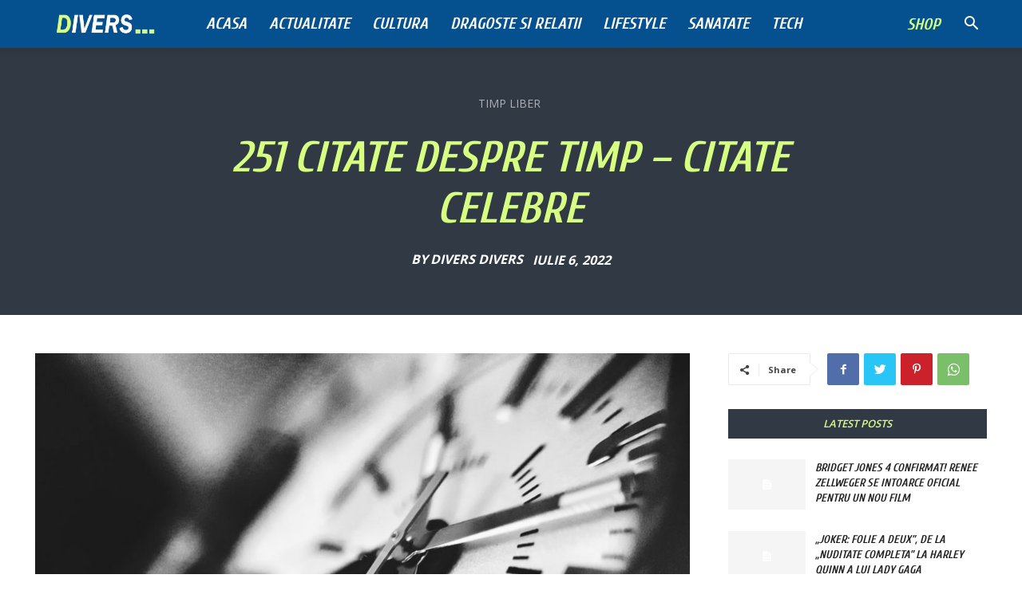

--- FILE ---
content_type: text/html; charset=UTF-8
request_url: https://divers.ro/251-citate-despre-timp-citate-celebre/
body_size: 43339
content:
<!doctype html >
<!--[if IE 8]>    <html class="ie8" lang="en"> <![endif]-->
<!--[if IE 9]>    <html class="ie9" lang="en"> <![endif]-->
<!--[if gt IE 8]><!--> <html lang="ro-RO"> <!--<![endif]-->
<head>
    <title>251 Citate Despre Timp &#8211; Citate Celebre | Divers</title>
    <meta charset="UTF-8" />
    <meta name="viewport" content="width=device-width, initial-scale=1.0">
    <link rel="pingback" href="https://divers.ro/xmlrpc.php" />
    <meta name='robots' content='max-image-preview:large' />
<link rel="icon" type="image/png" href="https://divers.ro/wp-content/uploads/2022/08/lifestyle-1-300x300.png"><link rel='dns-prefetch' href='//fonts.googleapis.com' />
<link rel="alternate" type="application/rss+xml" title="Divers &raquo; Flux" href="https://divers.ro/feed/" />
<link rel="alternate" type="application/rss+xml" title="Divers &raquo; Flux comentarii" href="https://divers.ro/comments/feed/" />
<link rel="alternate" type="application/rss+xml" title="Flux comentarii Divers &raquo; 251 Citate Despre Timp &#8211; Citate Celebre" href="https://divers.ro/251-citate-despre-timp-citate-celebre/feed/" />
<script type="text/javascript">
/* <![CDATA[ */
window._wpemojiSettings = {"baseUrl":"https:\/\/s.w.org\/images\/core\/emoji\/15.0.3\/72x72\/","ext":".png","svgUrl":"https:\/\/s.w.org\/images\/core\/emoji\/15.0.3\/svg\/","svgExt":".svg","source":{"concatemoji":"https:\/\/divers.ro\/wp-includes\/js\/wp-emoji-release.min.js?ver=6.5.7"}};
/*! This file is auto-generated */
!function(i,n){var o,s,e;function c(e){try{var t={supportTests:e,timestamp:(new Date).valueOf()};sessionStorage.setItem(o,JSON.stringify(t))}catch(e){}}function p(e,t,n){e.clearRect(0,0,e.canvas.width,e.canvas.height),e.fillText(t,0,0);var t=new Uint32Array(e.getImageData(0,0,e.canvas.width,e.canvas.height).data),r=(e.clearRect(0,0,e.canvas.width,e.canvas.height),e.fillText(n,0,0),new Uint32Array(e.getImageData(0,0,e.canvas.width,e.canvas.height).data));return t.every(function(e,t){return e===r[t]})}function u(e,t,n){switch(t){case"flag":return n(e,"\ud83c\udff3\ufe0f\u200d\u26a7\ufe0f","\ud83c\udff3\ufe0f\u200b\u26a7\ufe0f")?!1:!n(e,"\ud83c\uddfa\ud83c\uddf3","\ud83c\uddfa\u200b\ud83c\uddf3")&&!n(e,"\ud83c\udff4\udb40\udc67\udb40\udc62\udb40\udc65\udb40\udc6e\udb40\udc67\udb40\udc7f","\ud83c\udff4\u200b\udb40\udc67\u200b\udb40\udc62\u200b\udb40\udc65\u200b\udb40\udc6e\u200b\udb40\udc67\u200b\udb40\udc7f");case"emoji":return!n(e,"\ud83d\udc26\u200d\u2b1b","\ud83d\udc26\u200b\u2b1b")}return!1}function f(e,t,n){var r="undefined"!=typeof WorkerGlobalScope&&self instanceof WorkerGlobalScope?new OffscreenCanvas(300,150):i.createElement("canvas"),a=r.getContext("2d",{willReadFrequently:!0}),o=(a.textBaseline="top",a.font="600 32px Arial",{});return e.forEach(function(e){o[e]=t(a,e,n)}),o}function t(e){var t=i.createElement("script");t.src=e,t.defer=!0,i.head.appendChild(t)}"undefined"!=typeof Promise&&(o="wpEmojiSettingsSupports",s=["flag","emoji"],n.supports={everything:!0,everythingExceptFlag:!0},e=new Promise(function(e){i.addEventListener("DOMContentLoaded",e,{once:!0})}),new Promise(function(t){var n=function(){try{var e=JSON.parse(sessionStorage.getItem(o));if("object"==typeof e&&"number"==typeof e.timestamp&&(new Date).valueOf()<e.timestamp+604800&&"object"==typeof e.supportTests)return e.supportTests}catch(e){}return null}();if(!n){if("undefined"!=typeof Worker&&"undefined"!=typeof OffscreenCanvas&&"undefined"!=typeof URL&&URL.createObjectURL&&"undefined"!=typeof Blob)try{var e="postMessage("+f.toString()+"("+[JSON.stringify(s),u.toString(),p.toString()].join(",")+"));",r=new Blob([e],{type:"text/javascript"}),a=new Worker(URL.createObjectURL(r),{name:"wpTestEmojiSupports"});return void(a.onmessage=function(e){c(n=e.data),a.terminate(),t(n)})}catch(e){}c(n=f(s,u,p))}t(n)}).then(function(e){for(var t in e)n.supports[t]=e[t],n.supports.everything=n.supports.everything&&n.supports[t],"flag"!==t&&(n.supports.everythingExceptFlag=n.supports.everythingExceptFlag&&n.supports[t]);n.supports.everythingExceptFlag=n.supports.everythingExceptFlag&&!n.supports.flag,n.DOMReady=!1,n.readyCallback=function(){n.DOMReady=!0}}).then(function(){return e}).then(function(){var e;n.supports.everything||(n.readyCallback(),(e=n.source||{}).concatemoji?t(e.concatemoji):e.wpemoji&&e.twemoji&&(t(e.twemoji),t(e.wpemoji)))}))}((window,document),window._wpemojiSettings);
/* ]]> */
</script>
<style id='wp-emoji-styles-inline-css' type='text/css'>

	img.wp-smiley, img.emoji {
		display: inline !important;
		border: none !important;
		box-shadow: none !important;
		height: 1em !important;
		width: 1em !important;
		margin: 0 0.07em !important;
		vertical-align: -0.1em !important;
		background: none !important;
		padding: 0 !important;
	}
</style>
<link rel='stylesheet' id='wp-block-library-css' href='https://divers.ro/wp-includes/css/dist/block-library/style.min.css?ver=6.5.7' type='text/css' media='all' />
<style id='classic-theme-styles-inline-css' type='text/css'>
/*! This file is auto-generated */
.wp-block-button__link{color:#fff;background-color:#32373c;border-radius:9999px;box-shadow:none;text-decoration:none;padding:calc(.667em + 2px) calc(1.333em + 2px);font-size:1.125em}.wp-block-file__button{background:#32373c;color:#fff;text-decoration:none}
</style>
<style id='global-styles-inline-css' type='text/css'>
body{--wp--preset--color--black: #000000;--wp--preset--color--cyan-bluish-gray: #abb8c3;--wp--preset--color--white: #ffffff;--wp--preset--color--pale-pink: #f78da7;--wp--preset--color--vivid-red: #cf2e2e;--wp--preset--color--luminous-vivid-orange: #ff6900;--wp--preset--color--luminous-vivid-amber: #fcb900;--wp--preset--color--light-green-cyan: #7bdcb5;--wp--preset--color--vivid-green-cyan: #00d084;--wp--preset--color--pale-cyan-blue: #8ed1fc;--wp--preset--color--vivid-cyan-blue: #0693e3;--wp--preset--color--vivid-purple: #9b51e0;--wp--preset--gradient--vivid-cyan-blue-to-vivid-purple: linear-gradient(135deg,rgba(6,147,227,1) 0%,rgb(155,81,224) 100%);--wp--preset--gradient--light-green-cyan-to-vivid-green-cyan: linear-gradient(135deg,rgb(122,220,180) 0%,rgb(0,208,130) 100%);--wp--preset--gradient--luminous-vivid-amber-to-luminous-vivid-orange: linear-gradient(135deg,rgba(252,185,0,1) 0%,rgba(255,105,0,1) 100%);--wp--preset--gradient--luminous-vivid-orange-to-vivid-red: linear-gradient(135deg,rgba(255,105,0,1) 0%,rgb(207,46,46) 100%);--wp--preset--gradient--very-light-gray-to-cyan-bluish-gray: linear-gradient(135deg,rgb(238,238,238) 0%,rgb(169,184,195) 100%);--wp--preset--gradient--cool-to-warm-spectrum: linear-gradient(135deg,rgb(74,234,220) 0%,rgb(151,120,209) 20%,rgb(207,42,186) 40%,rgb(238,44,130) 60%,rgb(251,105,98) 80%,rgb(254,248,76) 100%);--wp--preset--gradient--blush-light-purple: linear-gradient(135deg,rgb(255,206,236) 0%,rgb(152,150,240) 100%);--wp--preset--gradient--blush-bordeaux: linear-gradient(135deg,rgb(254,205,165) 0%,rgb(254,45,45) 50%,rgb(107,0,62) 100%);--wp--preset--gradient--luminous-dusk: linear-gradient(135deg,rgb(255,203,112) 0%,rgb(199,81,192) 50%,rgb(65,88,208) 100%);--wp--preset--gradient--pale-ocean: linear-gradient(135deg,rgb(255,245,203) 0%,rgb(182,227,212) 50%,rgb(51,167,181) 100%);--wp--preset--gradient--electric-grass: linear-gradient(135deg,rgb(202,248,128) 0%,rgb(113,206,126) 100%);--wp--preset--gradient--midnight: linear-gradient(135deg,rgb(2,3,129) 0%,rgb(40,116,252) 100%);--wp--preset--font-size--small: 11px;--wp--preset--font-size--medium: 20px;--wp--preset--font-size--large: 32px;--wp--preset--font-size--x-large: 42px;--wp--preset--font-size--regular: 15px;--wp--preset--font-size--larger: 50px;--wp--preset--spacing--20: 0.44rem;--wp--preset--spacing--30: 0.67rem;--wp--preset--spacing--40: 1rem;--wp--preset--spacing--50: 1.5rem;--wp--preset--spacing--60: 2.25rem;--wp--preset--spacing--70: 3.38rem;--wp--preset--spacing--80: 5.06rem;--wp--preset--shadow--natural: 6px 6px 9px rgba(0, 0, 0, 0.2);--wp--preset--shadow--deep: 12px 12px 50px rgba(0, 0, 0, 0.4);--wp--preset--shadow--sharp: 6px 6px 0px rgba(0, 0, 0, 0.2);--wp--preset--shadow--outlined: 6px 6px 0px -3px rgba(255, 255, 255, 1), 6px 6px rgba(0, 0, 0, 1);--wp--preset--shadow--crisp: 6px 6px 0px rgba(0, 0, 0, 1);}:where(.is-layout-flex){gap: 0.5em;}:where(.is-layout-grid){gap: 0.5em;}body .is-layout-flex{display: flex;}body .is-layout-flex{flex-wrap: wrap;align-items: center;}body .is-layout-flex > *{margin: 0;}body .is-layout-grid{display: grid;}body .is-layout-grid > *{margin: 0;}:where(.wp-block-columns.is-layout-flex){gap: 2em;}:where(.wp-block-columns.is-layout-grid){gap: 2em;}:where(.wp-block-post-template.is-layout-flex){gap: 1.25em;}:where(.wp-block-post-template.is-layout-grid){gap: 1.25em;}.has-black-color{color: var(--wp--preset--color--black) !important;}.has-cyan-bluish-gray-color{color: var(--wp--preset--color--cyan-bluish-gray) !important;}.has-white-color{color: var(--wp--preset--color--white) !important;}.has-pale-pink-color{color: var(--wp--preset--color--pale-pink) !important;}.has-vivid-red-color{color: var(--wp--preset--color--vivid-red) !important;}.has-luminous-vivid-orange-color{color: var(--wp--preset--color--luminous-vivid-orange) !important;}.has-luminous-vivid-amber-color{color: var(--wp--preset--color--luminous-vivid-amber) !important;}.has-light-green-cyan-color{color: var(--wp--preset--color--light-green-cyan) !important;}.has-vivid-green-cyan-color{color: var(--wp--preset--color--vivid-green-cyan) !important;}.has-pale-cyan-blue-color{color: var(--wp--preset--color--pale-cyan-blue) !important;}.has-vivid-cyan-blue-color{color: var(--wp--preset--color--vivid-cyan-blue) !important;}.has-vivid-purple-color{color: var(--wp--preset--color--vivid-purple) !important;}.has-black-background-color{background-color: var(--wp--preset--color--black) !important;}.has-cyan-bluish-gray-background-color{background-color: var(--wp--preset--color--cyan-bluish-gray) !important;}.has-white-background-color{background-color: var(--wp--preset--color--white) !important;}.has-pale-pink-background-color{background-color: var(--wp--preset--color--pale-pink) !important;}.has-vivid-red-background-color{background-color: var(--wp--preset--color--vivid-red) !important;}.has-luminous-vivid-orange-background-color{background-color: var(--wp--preset--color--luminous-vivid-orange) !important;}.has-luminous-vivid-amber-background-color{background-color: var(--wp--preset--color--luminous-vivid-amber) !important;}.has-light-green-cyan-background-color{background-color: var(--wp--preset--color--light-green-cyan) !important;}.has-vivid-green-cyan-background-color{background-color: var(--wp--preset--color--vivid-green-cyan) !important;}.has-pale-cyan-blue-background-color{background-color: var(--wp--preset--color--pale-cyan-blue) !important;}.has-vivid-cyan-blue-background-color{background-color: var(--wp--preset--color--vivid-cyan-blue) !important;}.has-vivid-purple-background-color{background-color: var(--wp--preset--color--vivid-purple) !important;}.has-black-border-color{border-color: var(--wp--preset--color--black) !important;}.has-cyan-bluish-gray-border-color{border-color: var(--wp--preset--color--cyan-bluish-gray) !important;}.has-white-border-color{border-color: var(--wp--preset--color--white) !important;}.has-pale-pink-border-color{border-color: var(--wp--preset--color--pale-pink) !important;}.has-vivid-red-border-color{border-color: var(--wp--preset--color--vivid-red) !important;}.has-luminous-vivid-orange-border-color{border-color: var(--wp--preset--color--luminous-vivid-orange) !important;}.has-luminous-vivid-amber-border-color{border-color: var(--wp--preset--color--luminous-vivid-amber) !important;}.has-light-green-cyan-border-color{border-color: var(--wp--preset--color--light-green-cyan) !important;}.has-vivid-green-cyan-border-color{border-color: var(--wp--preset--color--vivid-green-cyan) !important;}.has-pale-cyan-blue-border-color{border-color: var(--wp--preset--color--pale-cyan-blue) !important;}.has-vivid-cyan-blue-border-color{border-color: var(--wp--preset--color--vivid-cyan-blue) !important;}.has-vivid-purple-border-color{border-color: var(--wp--preset--color--vivid-purple) !important;}.has-vivid-cyan-blue-to-vivid-purple-gradient-background{background: var(--wp--preset--gradient--vivid-cyan-blue-to-vivid-purple) !important;}.has-light-green-cyan-to-vivid-green-cyan-gradient-background{background: var(--wp--preset--gradient--light-green-cyan-to-vivid-green-cyan) !important;}.has-luminous-vivid-amber-to-luminous-vivid-orange-gradient-background{background: var(--wp--preset--gradient--luminous-vivid-amber-to-luminous-vivid-orange) !important;}.has-luminous-vivid-orange-to-vivid-red-gradient-background{background: var(--wp--preset--gradient--luminous-vivid-orange-to-vivid-red) !important;}.has-very-light-gray-to-cyan-bluish-gray-gradient-background{background: var(--wp--preset--gradient--very-light-gray-to-cyan-bluish-gray) !important;}.has-cool-to-warm-spectrum-gradient-background{background: var(--wp--preset--gradient--cool-to-warm-spectrum) !important;}.has-blush-light-purple-gradient-background{background: var(--wp--preset--gradient--blush-light-purple) !important;}.has-blush-bordeaux-gradient-background{background: var(--wp--preset--gradient--blush-bordeaux) !important;}.has-luminous-dusk-gradient-background{background: var(--wp--preset--gradient--luminous-dusk) !important;}.has-pale-ocean-gradient-background{background: var(--wp--preset--gradient--pale-ocean) !important;}.has-electric-grass-gradient-background{background: var(--wp--preset--gradient--electric-grass) !important;}.has-midnight-gradient-background{background: var(--wp--preset--gradient--midnight) !important;}.has-small-font-size{font-size: var(--wp--preset--font-size--small) !important;}.has-medium-font-size{font-size: var(--wp--preset--font-size--medium) !important;}.has-large-font-size{font-size: var(--wp--preset--font-size--large) !important;}.has-x-large-font-size{font-size: var(--wp--preset--font-size--x-large) !important;}
.wp-block-navigation a:where(:not(.wp-element-button)){color: inherit;}
:where(.wp-block-post-template.is-layout-flex){gap: 1.25em;}:where(.wp-block-post-template.is-layout-grid){gap: 1.25em;}
:where(.wp-block-columns.is-layout-flex){gap: 2em;}:where(.wp-block-columns.is-layout-grid){gap: 2em;}
.wp-block-pullquote{font-size: 1.5em;line-height: 1.6;}
</style>
<link rel='stylesheet' id='automatic-upload-images-css' href='https://divers.ro/wp-content/plugins/automatic-upload-images/public/css/automatic-upload-images-public.css?ver=1.0.0' type='text/css' media='all' />
<link rel='stylesheet' id='td-plugin-multi-purpose-css' href='https://divers.ro/wp-content/plugins/td-composer/td-multi-purpose/style.css?ver=978887166a39c57c36d5cf4a5ec10289' type='text/css' media='all' />
<link rel='stylesheet' id='google-fonts-style-css' href='https://fonts.googleapis.com/css?family=Cuprum%3A400%2C700%7COpen+Sans%3A400%2C600%2C700%7CRoboto%3A400%2C500%2C700%7CCuprum%3A700%7COpen+Sans%3A400%2C600&#038;display=swap&#038;ver=11' type='text/css' media='all' />
<link rel='stylesheet' id='td-theme-css' href='https://divers.ro/wp-content/themes/divers/style.css?ver=11' type='text/css' media='all' />
<style id='td-theme-inline-css' type='text/css'>
    
        @media (max-width: 767px) {
            .td-header-desktop-wrap {
                display: none;
            }
        }
        @media (min-width: 767px) {
            .td-header-mobile-wrap {
                display: none;
            }
        }
    
	
</style>
<link rel='stylesheet' id='td-legacy-framework-front-style-css' href='https://divers.ro/wp-content/plugins/td-composer/legacy/Newspaper/assets/css/td_legacy_main.css?ver=978887166a39c57c36d5cf4a5ec10289' type='text/css' media='all' />
<link rel='stylesheet' id='td-standard-pack-framework-front-style-css' href='https://divers.ro/wp-content/plugins/td-standard-pack/Newspaper/assets/css/td_standard_pack_main.css?ver=9aa5e1ff3d260687f7ac21c07b85571f' type='text/css' media='all' />
<link rel='stylesheet' id='td-theme-demo-style-css' href='https://divers.ro/wp-content/plugins/td-composer/legacy/Newspaper/includes/demos/racing/demo_style.css?ver=11' type='text/css' media='all' />
<script type="text/javascript" src="https://divers.ro/wp-includes/js/jquery/jquery.min.js?ver=3.7.1" id="jquery-core-js"></script>
<script type="text/javascript" src="https://divers.ro/wp-includes/js/jquery/jquery-migrate.min.js?ver=3.4.1" id="jquery-migrate-js"></script>
<script type="text/javascript" src="https://divers.ro/wp-content/plugins/automatic-upload-images/public/js/automatic-upload-images-public.js?ver=1.0.0" id="automatic-upload-images-js"></script>
<link rel="https://api.w.org/" href="https://divers.ro/wp-json/" /><link rel="alternate" type="application/json" href="https://divers.ro/wp-json/wp/v2/posts/1206" /><link rel="EditURI" type="application/rsd+xml" title="RSD" href="https://divers.ro/xmlrpc.php?rsd" />
<meta name="generator" content="WordPress 6.5.7" />
<link rel="canonical" href="https://divers.ro/251-citate-despre-timp-citate-celebre/" />
<link rel='shortlink' href='https://divers.ro/?p=1206' />
<link rel="alternate" type="application/json+oembed" href="https://divers.ro/wp-json/oembed/1.0/embed?url=https%3A%2F%2Fdivers.ro%2F251-citate-despre-timp-citate-celebre%2F" />
<link rel="alternate" type="text/xml+oembed" href="https://divers.ro/wp-json/oembed/1.0/embed?url=https%3A%2F%2Fdivers.ro%2F251-citate-despre-timp-citate-celebre%2F&#038;format=xml" />
<!--[if lt IE 9]><script src="https://cdnjs.cloudflare.com/ajax/libs/html5shiv/3.7.3/html5shiv.js"></script><![endif]-->
        <script>
        window.tdb_globals = {"wpRestNonce":"08f3b7ddae","wpRestUrl":"https:\/\/divers.ro\/wp-json\/","permalinkStructure":"\/%postname%\/","isAjax":false,"isAdminBarShowing":false,"autoloadScrollPercent":50,"postAutoloadStatus":"off","origPostEditUrl":null};
    </script>
        <script>
        window.tdaGlobal = {"adminUrl":"https:\/\/divers.ro\/wp-admin\/","wpRestNonce":"08f3b7ddae","wpRestUrl":"https:\/\/divers.ro\/wp-json\/","permalinkStructure":"\/%postname%\/","postId":436};
    </script>
    
<!-- JS generated by theme -->

<script>
    
    

	    var tdBlocksArray = []; //here we store all the items for the current page

	    //td_block class - each ajax block uses a object of this class for requests
	    function tdBlock() {
		    this.id = '';
		    this.block_type = 1; //block type id (1-234 etc)
		    this.atts = '';
		    this.td_column_number = '';
		    this.td_current_page = 1; //
		    this.post_count = 0; //from wp
		    this.found_posts = 0; //from wp
		    this.max_num_pages = 0; //from wp
		    this.td_filter_value = ''; //current live filter value
		    this.is_ajax_running = false;
		    this.td_user_action = ''; // load more or infinite loader (used by the animation)
		    this.header_color = '';
		    this.ajax_pagination_infinite_stop = ''; //show load more at page x
	    }


        // td_js_generator - mini detector
        (function(){
            var htmlTag = document.getElementsByTagName("html")[0];

	        if ( navigator.userAgent.indexOf("MSIE 10.0") > -1 ) {
                htmlTag.className += ' ie10';
            }

            if ( !!navigator.userAgent.match(/Trident.*rv\:11\./) ) {
                htmlTag.className += ' ie11';
            }

	        if ( navigator.userAgent.indexOf("Edge") > -1 ) {
                htmlTag.className += ' ieEdge';
            }

            if ( /(iPad|iPhone|iPod)/g.test(navigator.userAgent) ) {
                htmlTag.className += ' td-md-is-ios';
            }

            var user_agent = navigator.userAgent.toLowerCase();
            if ( user_agent.indexOf("android") > -1 ) {
                htmlTag.className += ' td-md-is-android';
            }

            if ( -1 !== navigator.userAgent.indexOf('Mac OS X')  ) {
                htmlTag.className += ' td-md-is-os-x';
            }

            if ( /chrom(e|ium)/.test(navigator.userAgent.toLowerCase()) ) {
               htmlTag.className += ' td-md-is-chrome';
            }

            if ( -1 !== navigator.userAgent.indexOf('Firefox') ) {
                htmlTag.className += ' td-md-is-firefox';
            }

            if ( -1 !== navigator.userAgent.indexOf('Safari') && -1 === navigator.userAgent.indexOf('Chrome') ) {
                htmlTag.className += ' td-md-is-safari';
            }

            if( -1 !== navigator.userAgent.indexOf('IEMobile') ){
                htmlTag.className += ' td-md-is-iemobile';
            }

        })();




        var tdLocalCache = {};

        ( function () {
            "use strict";

            tdLocalCache = {
                data: {},
                remove: function (resource_id) {
                    delete tdLocalCache.data[resource_id];
                },
                exist: function (resource_id) {
                    return tdLocalCache.data.hasOwnProperty(resource_id) && tdLocalCache.data[resource_id] !== null;
                },
                get: function (resource_id) {
                    return tdLocalCache.data[resource_id];
                },
                set: function (resource_id, cachedData) {
                    tdLocalCache.remove(resource_id);
                    tdLocalCache.data[resource_id] = cachedData;
                }
            };
        })();

    
    
var td_viewport_interval_list=[{"limitBottom":767,"sidebarWidth":228},{"limitBottom":1018,"sidebarWidth":300},{"limitBottom":1140,"sidebarWidth":324}];
var td_animation_stack_effect="type0";
var tds_animation_stack=true;
var td_animation_stack_specific_selectors=".entry-thumb, img, .td-lazy-img";
var td_animation_stack_general_selectors=".td-animation-stack img, .td-animation-stack .entry-thumb, .post img, .td-animation-stack .td-lazy-img";
var tdc_is_installed="yes";
var td_ajax_url="https:\/\/divers.ro\/wp-admin\/admin-ajax.php?td_theme_name=Newspaper&v=11";
var td_get_template_directory_uri="https:\/\/divers.ro\/wp-content\/plugins\/td-composer\/legacy\/common";
var tds_snap_menu="smart_snap_always";
var tds_logo_on_sticky="show_header_logo";
var tds_header_style="tdm_header_style_1";
var td_please_wait="V\u0103 rug\u0103m a\u0219tepta\u021bi...";
var td_email_user_pass_incorrect="Nume de utilizator sau parola incorect\u0103!";
var td_email_user_incorrect="Email sau nume de utilizator incorect!";
var td_email_incorrect="Email incorect!";
var tds_more_articles_on_post_enable="";
var tds_more_articles_on_post_time_to_wait="";
var tds_more_articles_on_post_pages_distance_from_top=0;
var tds_theme_color_site_wide="#05508e";
var tds_smart_sidebar="enabled";
var tdThemeName="Newspaper";
var td_magnific_popup_translation_tPrev="\u00cenainte (Tasta direc\u021bionare st\u00e2nga)";
var td_magnific_popup_translation_tNext="\u00cenapoi (Tasta direc\u021bionare dreapta)";
var td_magnific_popup_translation_tCounter="%curr% din %total%";
var td_magnific_popup_translation_ajax_tError="Con\u021binutul de la %url% nu poate fi \u00eenc\u0103rcat.";
var td_magnific_popup_translation_image_tError="Imaginea #%curr% nu poate fi \u00eenc\u0103rcat\u0103.";
var tdBlockNonce="88af4e5434";
var tdDateNamesI18n={"month_names":["ianuarie","februarie","martie","aprilie","mai","iunie","iulie","august","septembrie","octombrie","noiembrie","decembrie"],"month_names_short":["ian.","feb.","mart.","apr.","mai","iun.","iul.","aug.","sept.","oct.","nov.","dec."],"day_names":["duminic\u0103","luni","mar\u021bi","miercuri","joi","vineri","s\u00e2mb\u0103t\u0103"],"day_names_short":["D","lun","mar","mie","J","vin","S"]};
var td_ad_background_click_link="";
var td_ad_background_click_target="";
</script>


<!-- Header style compiled by theme -->

<style>
    
.td-header-wrap .black-menu .sf-menu > .current-menu-item > a,
    .td-header-wrap .black-menu .sf-menu > .current-menu-ancestor > a,
    .td-header-wrap .black-menu .sf-menu > .current-category-ancestor > a,
    .td-header-wrap .black-menu .sf-menu > li > a:hover,
    .td-header-wrap .black-menu .sf-menu > .sfHover > a,
    .sf-menu > .current-menu-item > a:after,
    .sf-menu > .current-menu-ancestor > a:after,
    .sf-menu > .current-category-ancestor > a:after,
    .sf-menu > li:hover > a:after,
    .sf-menu > .sfHover > a:after,
    .header-search-wrap .td-drop-down-search:after,
    .header-search-wrap .td-drop-down-search .btn:hover,
    input[type=submit]:hover,
    .td-read-more a,
    .td-post-category:hover,
    .td_top_authors .td-active .td-author-post-count,
    .td_top_authors .td-active .td-author-comments-count,
    .td_top_authors .td_mod_wrap:hover .td-author-post-count,
    .td_top_authors .td_mod_wrap:hover .td-author-comments-count,
    .td-404-sub-sub-title a:hover,
    .td-search-form-widget .wpb_button:hover,
    .td-rating-bar-wrap div,
    .dropcap,
    .td_wrapper_video_playlist .td_video_controls_playlist_wrapper,
    .wpb_default,
    .wpb_default:hover,
    .td-left-smart-list:hover,
    .td-right-smart-list:hover,
    #bbpress-forums button:hover,
    .bbp_widget_login .button:hover,
    .td-footer-wrapper .td-post-category,
    .td-footer-wrapper .widget_product_search input[type="submit"]:hover,
    .single-product .product .summary .cart .button:hover,
    .td-next-prev-wrap a:hover,
    .td-load-more-wrap a:hover,
    .td-post-small-box a:hover,
    .page-nav .current,
    .page-nav:first-child > div,
    #bbpress-forums .bbp-pagination .current,
    #bbpress-forums #bbp-single-user-details #bbp-user-navigation li.current a,
    .td-theme-slider:hover .slide-meta-cat a,
    a.vc_btn-black:hover,
    .td-trending-now-wrapper:hover .td-trending-now-title,
    .td-scroll-up,
    .td-smart-list-button:hover,
    .td-weather-information:before,
    .td-weather-week:before,
    .td_block_exchange .td-exchange-header:before,
    .td-pulldown-syle-2 .td-subcat-dropdown ul:after,
    .td_block_template_9 .td-block-title:after,
    .td_block_template_15 .td-block-title:before,
    div.wpforms-container .wpforms-form div.wpforms-submit-container button[type=submit],
    .td-close-video-fixed {
        background-color: #05508e;
    }

    .td_block_template_4 .td-related-title .td-cur-simple-item:before {
        border-color: #05508e transparent transparent transparent !important;
    }
    
    
    .td_block_template_4 .td-related-title .td-cur-simple-item,
    .td_block_template_3 .td-related-title .td-cur-simple-item,
    .td_block_template_9 .td-related-title:after {
        background-color: #05508e;
    }

    a,
    cite a:hover,
    .td-page-content blockquote p,
    .td-post-content blockquote p,
    .mce-content-body blockquote p,
    .comment-content blockquote p,
    .wpb_text_column blockquote p,
    .td_block_text_with_title blockquote p,
    .td_module_wrap:hover .entry-title a,
    .td-subcat-filter .td-subcat-list a:hover,
    .td-subcat-filter .td-subcat-dropdown a:hover,
    .td_quote_on_blocks,
    .dropcap2,
    .dropcap3,
    .td_top_authors .td-active .td-authors-name a,
    .td_top_authors .td_mod_wrap:hover .td-authors-name a,
    .td-post-next-prev-content a:hover,
    .author-box-wrap .td-author-social a:hover,
    .td-author-name a:hover,
    .td-author-url a:hover,
    .comment-reply-link:hover,
    .logged-in-as a:hover,
    #cancel-comment-reply-link:hover,
    .td-search-query,
    .widget a:hover,
    .td_wp_recentcomments a:hover,
    .archive .widget_archive .current,
    .archive .widget_archive .current a,
    .widget_calendar tfoot a:hover,
    #bbpress-forums li.bbp-header .bbp-reply-content span a:hover,
    #bbpress-forums .bbp-forum-freshness a:hover,
    #bbpress-forums .bbp-topic-freshness a:hover,
    #bbpress-forums .bbp-forums-list li a:hover,
    #bbpress-forums .bbp-forum-title:hover,
    #bbpress-forums .bbp-topic-permalink:hover,
    #bbpress-forums .bbp-topic-started-by a:hover,
    #bbpress-forums .bbp-topic-started-in a:hover,
    #bbpress-forums .bbp-body .super-sticky li.bbp-topic-title .bbp-topic-permalink,
    #bbpress-forums .bbp-body .sticky li.bbp-topic-title .bbp-topic-permalink,
    .widget_display_replies .bbp-author-name,
    .widget_display_topics .bbp-author-name,
    .td-subfooter-menu li a:hover,
    a.vc_btn-black:hover,
    .td-smart-list-dropdown-wrap .td-smart-list-button:hover,
    .td-instagram-user a,
    .td-block-title-wrap .td-wrapper-pulldown-filter .td-pulldown-filter-display-option:hover,
    .td-block-title-wrap .td-wrapper-pulldown-filter .td-pulldown-filter-display-option:hover i,
    .td-block-title-wrap .td-wrapper-pulldown-filter .td-pulldown-filter-link:hover,
    .td-block-title-wrap .td-wrapper-pulldown-filter .td-pulldown-filter-item .td-cur-simple-item,
    .td-pulldown-syle-2 .td-subcat-dropdown:hover .td-subcat-more span,
    .td-pulldown-syle-2 .td-subcat-dropdown:hover .td-subcat-more i,
    .td-pulldown-syle-3 .td-subcat-dropdown:hover .td-subcat-more span,
    .td-pulldown-syle-3 .td-subcat-dropdown:hover .td-subcat-more i,
    .td_block_template_2 .td-related-title .td-cur-simple-item,
    .td_block_template_5 .td-related-title .td-cur-simple-item,
    .td_block_template_6 .td-related-title .td-cur-simple-item,
    .td_block_template_7 .td-related-title .td-cur-simple-item,
    .td_block_template_8 .td-related-title .td-cur-simple-item,
    .td_block_template_9 .td-related-title .td-cur-simple-item,
    .td_block_template_10 .td-related-title .td-cur-simple-item,
    .td_block_template_11 .td-related-title .td-cur-simple-item,
    .td_block_template_12 .td-related-title .td-cur-simple-item,
    .td_block_template_13 .td-related-title .td-cur-simple-item,
    .td_block_template_14 .td-related-title .td-cur-simple-item,
    .td_block_template_15 .td-related-title .td-cur-simple-item,
    .td_block_template_16 .td-related-title .td-cur-simple-item,
    .td_block_template_17 .td-related-title .td-cur-simple-item,
    .td-theme-wrap .sf-menu ul .td-menu-item > a:hover,
    .td-theme-wrap .sf-menu ul .sfHover > a,
    .td-theme-wrap .sf-menu ul .current-menu-ancestor > a,
    .td-theme-wrap .sf-menu ul .current-category-ancestor > a,
    .td-theme-wrap .sf-menu ul .current-menu-item > a,
    .td_outlined_btn,
    .td_block_categories_tags .td-ct-item:hover {
        color: #05508e;
    }

    a.vc_btn-black.vc_btn_square_outlined:hover,
    a.vc_btn-black.vc_btn_outlined:hover {
        color: #05508e !important;
    }

    .td-next-prev-wrap a:hover,
    .td-load-more-wrap a:hover,
    .td-post-small-box a:hover,
    .page-nav .current,
    .page-nav:first-child > div,
    #bbpress-forums .bbp-pagination .current,
    .post .td_quote_box,
    .page .td_quote_box,
    a.vc_btn-black:hover,
    .td_block_template_5 .td-block-title > *,
    .td_outlined_btn {
        border-color: #05508e;
    }

    .td_wrapper_video_playlist .td_video_currently_playing:after {
        border-color: #05508e !important;
    }

    .header-search-wrap .td-drop-down-search:before {
        border-color: transparent transparent #05508e transparent;
    }

    .block-title > span,
    .block-title > a,
    .block-title > label,
    .widgettitle,
    .widgettitle:after,
    body .td-trending-now-title,
    .td-trending-now-wrapper:hover .td-trending-now-title,
    .wpb_tabs li.ui-tabs-active a,
    .wpb_tabs li:hover a,
    .vc_tta-container .vc_tta-color-grey.vc_tta-tabs-position-top.vc_tta-style-classic .vc_tta-tabs-container .vc_tta-tab.vc_active > a,
    .vc_tta-container .vc_tta-color-grey.vc_tta-tabs-position-top.vc_tta-style-classic .vc_tta-tabs-container .vc_tta-tab:hover > a,
    .td_block_template_1 .td-related-title .td-cur-simple-item,
    .td-subcat-filter .td-subcat-dropdown:hover .td-subcat-more, 
    .td_3D_btn,
    .td_shadow_btn,
    .td_default_btn,
    .td_round_btn, 
    .td_outlined_btn:hover {
    	background-color: #05508e;
    }
    .block-title,
    .td_block_template_1 .td-related-title,
    .wpb_tabs .wpb_tabs_nav,
    .vc_tta-container .vc_tta-color-grey.vc_tta-tabs-position-top.vc_tta-style-classic .vc_tta-tabs-container {
        border-color: #05508e;
    }
    .td_block_wrap .td-subcat-item a.td-cur-simple-item {
	    color: #05508e;
	}


    
    .td-grid-style-4 .entry-title
    {
        background-color: rgba(5, 80, 142, 0.7);
    }


    
    @media (max-width: 767px) {
        body .td-header-wrap .td-header-main-menu {
            background-color: #05508e !important;
        }
    }


    
    .td-menu-background:before,
    .td-search-background:before {
        background: rgba(0,0,0,0.7);
        background: -moz-linear-gradient(top, rgba(0,0,0,0.7) 0%, rgba(0,0,0,0.85) 100%);
        background: -webkit-gradient(left top, left bottom, color-stop(0%, rgba(0,0,0,0.7)), color-stop(100%, rgba(0,0,0,0.85)));
        background: -webkit-linear-gradient(top, rgba(0,0,0,0.7) 0%, rgba(0,0,0,0.85) 100%);
        background: -o-linear-gradient(top, rgba(0,0,0,0.7) 0%, rgba(0,0,0,0.85) 100%);
        background: -ms-linear-gradient(top, rgba(0,0,0,0.7) 0%, rgba(0,0,0,0.85) 100%);
        background: linear-gradient(to bottom, rgba(0,0,0,0.7) 0%, rgba(0,0,0,0.85) 100%);
        filter: progid:DXImageTransform.Microsoft.gradient( startColorstr='rgba(0,0,0,0.7)', endColorstr='rgba(0,0,0,0.85)', GradientType=0 );
    }

    
    .td-mobile-content .current-menu-item > a,
    .td-mobile-content .current-menu-ancestor > a,
    .td-mobile-content .current-category-ancestor > a,
    #td-mobile-nav .td-menu-login-section a:hover,
    #td-mobile-nav .td-register-section a:hover,
    #td-mobile-nav .td-menu-socials-wrap a:hover i,
    .td-search-close a:hover i {
        color: #d7ff82;
    }

    
    #td-mobile-nav .td-register-section .td-login-button,
    .td-search-wrap-mob .result-msg a {
        color: #05508e;
    }



    
    .td-menu-background,
    .td-search-background {
        background-image: url('https://divers.ro/wp-content/uploads/2020/11/1.jpg');
    }

    
    ul.sf-menu > .menu-item > a {
        font-family:Cuprum;
	font-size:20px;
	line-height:60px;
	font-style:italic;
	font-weight:bold;
	
    }
    
    .mfp-content .td-login-button:active,
    .mfp-content .td-login-button:hover {
        background-color: #d7ff82;
    }
    
    .mfp-content .td-login-button:active,
    .mfp-content .td-login-button:hover {
        color: #05508e;
    }
    
    .white-popup-block:before {
        background-image: url('https://divers.ro/wp-content/uploads/2020/11/1.jpg');
    }.td-header-style-12 .td-header-menu-wrap-full,
    .td-header-style-12 .td-affix,
    .td-grid-style-1.td-hover-1 .td-big-grid-post:hover .td-post-category,
    .td-grid-style-5.td-hover-1 .td-big-grid-post:hover .td-post-category,
    .td_category_template_3 .td-current-sub-category,
    .td_category_template_8 .td-category-header .td-category a.td-current-sub-category,
    .td_category_template_4 .td-category-siblings .td-category a:hover,
     .td_block_big_grid_9.td-grid-style-1 .td-post-category,
    .td_block_big_grid_9.td-grid-style-5 .td-post-category,
    .td-grid-style-6.td-hover-1 .td-module-thumb:after,
     .tdm-menu-active-style5 .td-header-menu-wrap .sf-menu > .current-menu-item > a,
    .tdm-menu-active-style5 .td-header-menu-wrap .sf-menu > .current-menu-ancestor > a,
    .tdm-menu-active-style5 .td-header-menu-wrap .sf-menu > .current-category-ancestor > a,
    .tdm-menu-active-style5 .td-header-menu-wrap .sf-menu > li > a:hover,
    .tdm-menu-active-style5 .td-header-menu-wrap .sf-menu > .sfHover > a {
        background-color: #05508e;
    }
    
    .td_mega_menu_sub_cats .cur-sub-cat,
    .td-mega-span h3 a:hover,
    .td_mod_mega_menu:hover .entry-title a,
    .header-search-wrap .result-msg a:hover,
    .td-header-top-menu .td-drop-down-search .td_module_wrap:hover .entry-title a,
    .td-header-top-menu .td-icon-search:hover,
    .td-header-wrap .result-msg a:hover,
    .top-header-menu li a:hover,
    .top-header-menu .current-menu-item > a,
    .top-header-menu .current-menu-ancestor > a,
    .top-header-menu .current-category-ancestor > a,
    .td-social-icon-wrap > a:hover,
    .td-header-sp-top-widget .td-social-icon-wrap a:hover,
    .td_mod_related_posts:hover h3 > a,
    .td-post-template-11 .td-related-title .td-related-left:hover,
    .td-post-template-11 .td-related-title .td-related-right:hover,
    .td-post-template-11 .td-related-title .td-cur-simple-item,
    .td-post-template-11 .td_block_related_posts .td-next-prev-wrap a:hover,
    .td-category-header .td-pulldown-category-filter-link:hover,
    .td-category-siblings .td-subcat-dropdown a:hover,
    .td-category-siblings .td-subcat-dropdown a.td-current-sub-category,
    .footer-text-wrap .footer-email-wrap a,
    .footer-social-wrap a:hover,
    .td_module_17 .td-read-more a:hover,
    .td_module_18 .td-read-more a:hover,
    .td_module_19 .td-post-author-name a:hover,
    .td-pulldown-syle-2 .td-subcat-dropdown:hover .td-subcat-more span,
    .td-pulldown-syle-2 .td-subcat-dropdown:hover .td-subcat-more i,
    .td-pulldown-syle-3 .td-subcat-dropdown:hover .td-subcat-more span,
    .td-pulldown-syle-3 .td-subcat-dropdown:hover .td-subcat-more i,
    .tdm-menu-active-style3 .tdm-header.td-header-wrap .sf-menu > .current-category-ancestor > a,
    .tdm-menu-active-style3 .tdm-header.td-header-wrap .sf-menu > .current-menu-ancestor > a,
    .tdm-menu-active-style3 .tdm-header.td-header-wrap .sf-menu > .current-menu-item > a,
    .tdm-menu-active-style3 .tdm-header.td-header-wrap .sf-menu > .sfHover > a,
    .tdm-menu-active-style3 .tdm-header.td-header-wrap .sf-menu > li > a:hover {
        color: #05508e;
    }
    
    .td-mega-menu-page .wpb_content_element ul li a:hover,
    .td-theme-wrap .td-aj-search-results .td_module_wrap:hover .entry-title a,
    .td-theme-wrap .header-search-wrap .result-msg a:hover {
        color: #05508e !important;
    }
    
    .td_category_template_8 .td-category-header .td-category a.td-current-sub-category,
    .td_category_template_4 .td-category-siblings .td-category a:hover,
    .tdm-menu-active-style4 .tdm-header .sf-menu > .current-menu-item > a,
    .tdm-menu-active-style4 .tdm-header .sf-menu > .current-menu-ancestor > a,
    .tdm-menu-active-style4 .tdm-header .sf-menu > .current-category-ancestor > a,
    .tdm-menu-active-style4 .tdm-header .sf-menu > li > a:hover,
    .tdm-menu-active-style4 .tdm-header .sf-menu > .sfHover > a {
        border-color: #05508e;
    }
    
    


    
    .td-header-wrap .td-header-menu-wrap-full,
    .td-header-menu-wrap.td-affix,
    .td-header-style-3 .td-header-main-menu,
    .td-header-style-3 .td-affix .td-header-main-menu,
    .td-header-style-4 .td-header-main-menu,
    .td-header-style-4 .td-affix .td-header-main-menu,
    .td-header-style-8 .td-header-menu-wrap.td-affix,
    .td-header-style-8 .td-header-top-menu-full {
        background-color: #05508e;
    }
    .td-boxed-layout .td-header-style-3 .td-header-menu-wrap,
    .td-boxed-layout .td-header-style-4 .td-header-menu-wrap,
    .td-header-style-3 .td_stretch_content .td-header-menu-wrap,
    .td-header-style-4 .td_stretch_content .td-header-menu-wrap {
    	background-color: #05508e !important;
    }
    @media (min-width: 1019px) {
        .td-header-style-1 .td-header-sp-recs,
        .td-header-style-1 .td-header-sp-logo {
            margin-bottom: 28px;
        }
    }
    @media (min-width: 768px) and (max-width: 1018px) {
        .td-header-style-1 .td-header-sp-recs,
        .td-header-style-1 .td-header-sp-logo {
            margin-bottom: 14px;
        }
    }
    .td-header-style-7 .td-header-top-menu {
        border-bottom: none;
    }

    
    .sf-menu > .current-menu-item > a:after,
    .sf-menu > .current-menu-ancestor > a:after,
    .sf-menu > .current-category-ancestor > a:after,
    .sf-menu > li:hover > a:after,
    .sf-menu > .sfHover > a:after,
    .td_block_mega_menu .td-next-prev-wrap a:hover,
    .td-mega-span .td-post-category:hover,
     .td-header-wrap .black-menu .sf-menu > li > a:hover,
    .td-header-wrap .black-menu .sf-menu > .current-menu-ancestor > a,
    .td-header-wrap .black-menu .sf-menu > .sfHover > a,
    .td-header-wrap .black-menu .sf-menu > .current-menu-item > a,
    .td-header-wrap .black-menu .sf-menu > .current-menu-ancestor > a,
    .td-header-wrap .black-menu .sf-menu > .current-category-ancestor > a,
    .tdm-menu-active-style5 .tdm-header .td-header-menu-wrap .sf-menu > .current-menu-item > a,
    .tdm-menu-active-style5 .tdm-header .td-header-menu-wrap .sf-menu > .current-menu-ancestor > a,
    .tdm-menu-active-style5 .tdm-header .td-header-menu-wrap .sf-menu > .current-category-ancestor > a,
    .tdm-menu-active-style5 .tdm-header .td-header-menu-wrap .sf-menu > li > a:hover,
    .tdm-menu-active-style5 .tdm-header .td-header-menu-wrap .sf-menu > .sfHover > a {
        background-color: #d7ff82;
    }
    .td_block_mega_menu .td-next-prev-wrap a:hover,
    .tdm-menu-active-style4 .tdm-header .sf-menu > .current-menu-item > a,
    .tdm-menu-active-style4 .tdm-header .sf-menu > .current-menu-ancestor > a,
    .tdm-menu-active-style4 .tdm-header .sf-menu > .current-category-ancestor > a,
    .tdm-menu-active-style4 .tdm-header .sf-menu > li > a:hover,
    .tdm-menu-active-style4 .tdm-header .sf-menu > .sfHover > a {
        border-color: #d7ff82;
    }
    .header-search-wrap .td-drop-down-search:before {
        border-color: transparent transparent #d7ff82 transparent;
    }
    .td_mega_menu_sub_cats .cur-sub-cat,
    .td_mod_mega_menu:hover .entry-title a,
    .td-theme-wrap .sf-menu ul .td-menu-item > a:hover,
    .td-theme-wrap .sf-menu ul .sfHover > a,
    .td-theme-wrap .sf-menu ul .current-menu-ancestor > a,
    .td-theme-wrap .sf-menu ul .current-category-ancestor > a,
    .td-theme-wrap .sf-menu ul .current-menu-item > a,
    .tdm-menu-active-style3 .tdm-header.td-header-wrap .sf-menu > .current-menu-item > a,
    .tdm-menu-active-style3 .tdm-header.td-header-wrap .sf-menu > .current-menu-ancestor > a,
    .tdm-menu-active-style3 .tdm-header.td-header-wrap .sf-menu > .current-category-ancestor > a,
    .tdm-menu-active-style3 .tdm-header.td-header-wrap .sf-menu > li > a:hover,
    .tdm-menu-active-style3 .tdm-header.td-header-wrap .sf-menu > .sfHover > a {
        color: #d7ff82;
    }
    

    
    .td-header-wrap .td-header-menu-wrap .sf-menu > li > a,
    .td-header-wrap .td-header-menu-social .td-social-icon-wrap a,
    .td-header-style-4 .td-header-menu-social .td-social-icon-wrap i,
    .td-header-style-5 .td-header-menu-social .td-social-icon-wrap i,
    .td-header-style-6 .td-header-menu-social .td-social-icon-wrap i,
    .td-header-style-12 .td-header-menu-social .td-social-icon-wrap i,
    .td-header-wrap .header-search-wrap #td-header-search-button .td-icon-search {
        color: #ffffff;
    }
    .td-header-wrap .td-header-menu-social + .td-search-wrapper #td-header-search-button:before {
      background-color: #ffffff;
    }
    
    
    
    ul.sf-menu > .td-menu-item > a,
    .td-theme-wrap .td-header-menu-social {
        font-family:Cuprum;
	font-size:20px;
	line-height:60px;
	font-style:italic;
	font-weight:bold;
	
    }
    
    .td-header-wrap .td-header-menu-social .td-social-icon-wrap a {
        color: #ffffff;
    }
    
    .td-header-wrap .td-header-menu-social .td-social-icon-wrap:hover i {
        color: #d7ff82;
    }
    
    
     
    .td-theme-wrap .td-mega-span h3 a {
        color: #222222;
    }
    
    .td-theme-wrap .td-mega-menu .td-next-prev-wrap a {
        color: #e5e5e5;
    }
    .td-theme-wrap .td-mega-menu .td-next-prev-wrap a {
        border-color: #e5e5e5;
    }
    
    .td-theme-wrap .td_mega_menu_sub_cats {
        background-color: #ffffff;
    }
    @media (min-width: 1141px) {
        .td_stretch_content .td_block_mega_menu:before {
            background-color: #ffffff;
        }
    }
    
    .td-theme-wrap .td_mega_menu_sub_cats a {
        color: #222222;
    }
    
    .td-theme-wrap .sf-menu .td_mega_menu_sub_cats .cur-sub-cat,
    .td-theme-wrap .td-mega-menu ul {
        border-color: rgba(255,255,255,0.01);
    }
    .td-theme-wrap .td_mega_menu_sub_cats:after {
        background-color: rgba(255,255,255,0.01);
    }
    
    .td-theme-wrap .td_mod_mega_menu:hover .entry-title a,
    .td-theme-wrap .sf-menu .td_mega_menu_sub_cats .cur-sub-cat {
        color: #0069ab;
    }
    .td-theme-wrap .sf-menu .td-mega-menu .td-post-category:hover,
    .td-theme-wrap .td-mega-menu .td-next-prev-wrap a:hover {
        background-color: #0069ab;
    }
    .td-theme-wrap .td-mega-menu .td-next-prev-wrap a:hover {
        border-color: #0069ab;
    }
    
    
    
    .td-theme-wrap .td-aj-search-results .td-module-title a,
    .td-theme-wrap #td-header-search,
    .td-theme-wrap .header-search-wrap .result-msg a {
        color: #222222;
    }
    
    .td-theme-wrap .header-search-wrap .td-drop-down-search .btn {
        background-color: #05508e;
    }
    
    .td-theme-wrap .header-search-wrap .td-drop-down-search .btn:hover,
    .td-theme-wrap .td-aj-search-results .td_module_wrap:hover .entry-title a,
    .td-theme-wrap .header-search-wrap .result-msg a:hover {
        color: #00377a !important;
    }    
    
    
    .td-theme-wrap .sf-menu .td-normal-menu .sub-menu .td-menu-item > a {
        color: #05508e;
    }
    
    .td-theme-wrap .sf-menu .td-normal-menu .td-menu-item > a:hover,
    .td-theme-wrap .sf-menu .td-normal-menu .sfHover > a,
    .td-theme-wrap .sf-menu .td-normal-menu .current-menu-ancestor > a,
    .td-theme-wrap .sf-menu .td-normal-menu .current-category-ancestor > a,
    .td-theme-wrap .sf-menu .td-normal-menu .current-menu-item > a {
        background-color: rgba(0,0,0,0.01);
    }
    
    .td-theme-wrap .sf-menu .td-normal-menu .td-menu-item > a:hover,
    .td-theme-wrap .sf-menu .td-normal-menu .sfHover > a,
    .td-theme-wrap .sf-menu .td-normal-menu .current-menu-ancestor > a,
    .td-theme-wrap .sf-menu .td-normal-menu .current-category-ancestor > a,
    .td-theme-wrap .sf-menu .td-normal-menu .current-menu-item > a {
        color: #d7ff82;
    }
    
    
   
    
    .td_mod_mega_menu .item-details a {
        font-family:Cuprum;
	font-size:14px;
	line-height:18px;
	font-style:italic;
	font-weight:bold;
	text-transform:uppercase;
	
    }
    
    .td_mega_menu_sub_cats .block-mega-child-cats a {
        font-family:Cuprum;
	font-size:16px;
	font-style:italic;
	font-weight:bold;
	text-transform:uppercase;
	
    }
    
    .td_module_1 .td-module-title {
    	font-style:italic;
	
    }
    
    .tdm-menu-active-style2 .tdm-header ul.sf-menu > .td-menu-item,
    .tdm-menu-active-style4 .tdm-header ul.sf-menu > .td-menu-item,
    .tdm-header .tdm-header-menu-btns,
    .tdm-header-style-1 .td-main-menu-logo a,
    .tdm-header-style-2 .td-main-menu-logo a,
    .tdm-header-style-3 .td-main-menu-logo a {
        line-height: 60px;
    }
    .tdm-header-style-1 .td-main-menu-logo,
    .tdm-header-style-2 .td-main-menu-logo,
    .tdm-header-style-3 .td-main-menu-logo {
        height: 60px;
    }
    @media (min-width: 768px) {
        .td-header-style-4 .td-main-menu-logo img,
        .td-header-style-5 .td-main-menu-logo img,
        .td-header-style-6 .td-main-menu-logo img,
        .td-header-style-7 .td-header-sp-logo img,
        .td-header-style-12 .td-main-menu-logo img {
            max-height: 60px;
        }
        .td-header-style-4 .td-main-menu-logo,
        .td-header-style-5 .td-main-menu-logo,
        .td-header-style-6 .td-main-menu-logo,
        .td-header-style-7 .td-header-sp-logo,
        .td-header-style-12 .td-main-menu-logo {
            height: 60px;
        }
        .td-header-style-4 .td-main-menu-logo a,
        .td-header-style-5 .td-main-menu-logo a,
        .td-header-style-6 .td-main-menu-logo a,
        .td-header-style-7 .td-header-sp-logo a,
        .td-header-style-7 .td-header-sp-logo img,
        .td-header-style-12 .td-main-menu-logo a,
        .td-header-style-12 .td-header-menu-wrap .sf-menu > li > a {
            line-height: 60px;
        }
        .td-header-style-7 .sf-menu,
        .td-header-style-7 .td-header-menu-social {
            margin-top: 0;
        }
        .td-header-style-7 #td-top-search {
            top: 0;
            bottom: 0;
        }
        .td-header-wrap .header-search-wrap #td-header-search-button .td-icon-search {
            line-height: 60px;
        }
        .tdm-header-style-1 .td-main-menu-logo img, 
        .tdm-header-style-2 .td-main-menu-logo img, 
        .tdm-header-style-3 .td-main-menu-logo img {
            max-height: 60px;
        }
    }
    
    
    
    .tdm-menu-btn1 .tds-button1 .tdm-btn-text,
    .tdm-menu-btn1 .tds-button1 i,
    .tdm-menu-btn1 .tds-button2 .tdm-btn-text,
    .tdm-menu-btn1 .tds-button2 i,
    .tdm-menu-btn1 .tds-button3 .tdm-btn-text,
    .tdm-menu-btn1 .tds-button3 i,
    .tdm-menu-btn1 .tds-button4 .tdm-btn .tdm-btn-text,
    .tdm-menu-btn1 .tds-button4 .tdm-btn i,
    .tdm-menu-btn1 .tds-button5 .tdm-btn-text,
    .tdm-menu-btn1 .tds-button5 i,
    .tdm-menu-btn1 .tds-button6 .tdm-btn-text,
    .tdm-menu-btn1 .tds-button6 i,
    .tdm-menu-btn1 .tds-button7 .tdm-btn-text,
    .tdm-menu-btn1 .tds-button7 i,
    .tdm-menu-btn1 .tds-button8 .tdm-btn-text,
    .tdm-menu-btn1 .tds-button8 i {
        color: #d7ff82;
    }

				
    
    .tdm-menu-btn1 .tds-button1:hover .tdm-btn-text,
    .tdm-menu-btn1 .tds-button1:hover i,
    .tdm-menu-btn1 .tds-button2:hover .tdm-btn-text,
    .tdm-menu-btn1 .tds-button2:hover i,
    .tdm-menu-btn1 .tds-button3:hover .tdm-btn-text,
    .tdm-menu-btn1 .tds-button3:hover i,
    .tdm-menu-btn1 .tds-button4 .tdm-button-b .tdm-btn-text,
    .tdm-menu-btn1 .tds-button4 .tdm-button-b i,
    .tdm-menu-btn1 .tds-button5:hover .tdm-btn-text,
    .tdm-menu-btn1 .tds-button5:hover i,
    .tdm-menu-btn1 .tds-button6:hover .tdm-btn-text,
    .tdm-menu-btn1 .tds-button6:hover i,
    .tdm-menu-btn1 .tds-button7:hover .tdm-btn-text,
    .tdm-menu-btn1 .tds-button7:hover i,
    .tdm-menu-btn1 .tds-button8:hover .tdm-btn-text,
    .tdm-menu-btn1 .tds-button8:hover i  {
        color: #98db51;
    }
.td-header-wrap .black-menu .sf-menu > .current-menu-item > a,
    .td-header-wrap .black-menu .sf-menu > .current-menu-ancestor > a,
    .td-header-wrap .black-menu .sf-menu > .current-category-ancestor > a,
    .td-header-wrap .black-menu .sf-menu > li > a:hover,
    .td-header-wrap .black-menu .sf-menu > .sfHover > a,
    .sf-menu > .current-menu-item > a:after,
    .sf-menu > .current-menu-ancestor > a:after,
    .sf-menu > .current-category-ancestor > a:after,
    .sf-menu > li:hover > a:after,
    .sf-menu > .sfHover > a:after,
    .header-search-wrap .td-drop-down-search:after,
    .header-search-wrap .td-drop-down-search .btn:hover,
    input[type=submit]:hover,
    .td-read-more a,
    .td-post-category:hover,
    .td_top_authors .td-active .td-author-post-count,
    .td_top_authors .td-active .td-author-comments-count,
    .td_top_authors .td_mod_wrap:hover .td-author-post-count,
    .td_top_authors .td_mod_wrap:hover .td-author-comments-count,
    .td-404-sub-sub-title a:hover,
    .td-search-form-widget .wpb_button:hover,
    .td-rating-bar-wrap div,
    .dropcap,
    .td_wrapper_video_playlist .td_video_controls_playlist_wrapper,
    .wpb_default,
    .wpb_default:hover,
    .td-left-smart-list:hover,
    .td-right-smart-list:hover,
    #bbpress-forums button:hover,
    .bbp_widget_login .button:hover,
    .td-footer-wrapper .td-post-category,
    .td-footer-wrapper .widget_product_search input[type="submit"]:hover,
    .single-product .product .summary .cart .button:hover,
    .td-next-prev-wrap a:hover,
    .td-load-more-wrap a:hover,
    .td-post-small-box a:hover,
    .page-nav .current,
    .page-nav:first-child > div,
    #bbpress-forums .bbp-pagination .current,
    #bbpress-forums #bbp-single-user-details #bbp-user-navigation li.current a,
    .td-theme-slider:hover .slide-meta-cat a,
    a.vc_btn-black:hover,
    .td-trending-now-wrapper:hover .td-trending-now-title,
    .td-scroll-up,
    .td-smart-list-button:hover,
    .td-weather-information:before,
    .td-weather-week:before,
    .td_block_exchange .td-exchange-header:before,
    .td-pulldown-syle-2 .td-subcat-dropdown ul:after,
    .td_block_template_9 .td-block-title:after,
    .td_block_template_15 .td-block-title:before,
    div.wpforms-container .wpforms-form div.wpforms-submit-container button[type=submit],
    .td-close-video-fixed {
        background-color: #05508e;
    }

    .td_block_template_4 .td-related-title .td-cur-simple-item:before {
        border-color: #05508e transparent transparent transparent !important;
    }
    
    
    .td_block_template_4 .td-related-title .td-cur-simple-item,
    .td_block_template_3 .td-related-title .td-cur-simple-item,
    .td_block_template_9 .td-related-title:after {
        background-color: #05508e;
    }

    a,
    cite a:hover,
    .td-page-content blockquote p,
    .td-post-content blockquote p,
    .mce-content-body blockquote p,
    .comment-content blockquote p,
    .wpb_text_column blockquote p,
    .td_block_text_with_title blockquote p,
    .td_module_wrap:hover .entry-title a,
    .td-subcat-filter .td-subcat-list a:hover,
    .td-subcat-filter .td-subcat-dropdown a:hover,
    .td_quote_on_blocks,
    .dropcap2,
    .dropcap3,
    .td_top_authors .td-active .td-authors-name a,
    .td_top_authors .td_mod_wrap:hover .td-authors-name a,
    .td-post-next-prev-content a:hover,
    .author-box-wrap .td-author-social a:hover,
    .td-author-name a:hover,
    .td-author-url a:hover,
    .comment-reply-link:hover,
    .logged-in-as a:hover,
    #cancel-comment-reply-link:hover,
    .td-search-query,
    .widget a:hover,
    .td_wp_recentcomments a:hover,
    .archive .widget_archive .current,
    .archive .widget_archive .current a,
    .widget_calendar tfoot a:hover,
    #bbpress-forums li.bbp-header .bbp-reply-content span a:hover,
    #bbpress-forums .bbp-forum-freshness a:hover,
    #bbpress-forums .bbp-topic-freshness a:hover,
    #bbpress-forums .bbp-forums-list li a:hover,
    #bbpress-forums .bbp-forum-title:hover,
    #bbpress-forums .bbp-topic-permalink:hover,
    #bbpress-forums .bbp-topic-started-by a:hover,
    #bbpress-forums .bbp-topic-started-in a:hover,
    #bbpress-forums .bbp-body .super-sticky li.bbp-topic-title .bbp-topic-permalink,
    #bbpress-forums .bbp-body .sticky li.bbp-topic-title .bbp-topic-permalink,
    .widget_display_replies .bbp-author-name,
    .widget_display_topics .bbp-author-name,
    .td-subfooter-menu li a:hover,
    a.vc_btn-black:hover,
    .td-smart-list-dropdown-wrap .td-smart-list-button:hover,
    .td-instagram-user a,
    .td-block-title-wrap .td-wrapper-pulldown-filter .td-pulldown-filter-display-option:hover,
    .td-block-title-wrap .td-wrapper-pulldown-filter .td-pulldown-filter-display-option:hover i,
    .td-block-title-wrap .td-wrapper-pulldown-filter .td-pulldown-filter-link:hover,
    .td-block-title-wrap .td-wrapper-pulldown-filter .td-pulldown-filter-item .td-cur-simple-item,
    .td-pulldown-syle-2 .td-subcat-dropdown:hover .td-subcat-more span,
    .td-pulldown-syle-2 .td-subcat-dropdown:hover .td-subcat-more i,
    .td-pulldown-syle-3 .td-subcat-dropdown:hover .td-subcat-more span,
    .td-pulldown-syle-3 .td-subcat-dropdown:hover .td-subcat-more i,
    .td_block_template_2 .td-related-title .td-cur-simple-item,
    .td_block_template_5 .td-related-title .td-cur-simple-item,
    .td_block_template_6 .td-related-title .td-cur-simple-item,
    .td_block_template_7 .td-related-title .td-cur-simple-item,
    .td_block_template_8 .td-related-title .td-cur-simple-item,
    .td_block_template_9 .td-related-title .td-cur-simple-item,
    .td_block_template_10 .td-related-title .td-cur-simple-item,
    .td_block_template_11 .td-related-title .td-cur-simple-item,
    .td_block_template_12 .td-related-title .td-cur-simple-item,
    .td_block_template_13 .td-related-title .td-cur-simple-item,
    .td_block_template_14 .td-related-title .td-cur-simple-item,
    .td_block_template_15 .td-related-title .td-cur-simple-item,
    .td_block_template_16 .td-related-title .td-cur-simple-item,
    .td_block_template_17 .td-related-title .td-cur-simple-item,
    .td-theme-wrap .sf-menu ul .td-menu-item > a:hover,
    .td-theme-wrap .sf-menu ul .sfHover > a,
    .td-theme-wrap .sf-menu ul .current-menu-ancestor > a,
    .td-theme-wrap .sf-menu ul .current-category-ancestor > a,
    .td-theme-wrap .sf-menu ul .current-menu-item > a,
    .td_outlined_btn,
    .td_block_categories_tags .td-ct-item:hover {
        color: #05508e;
    }

    a.vc_btn-black.vc_btn_square_outlined:hover,
    a.vc_btn-black.vc_btn_outlined:hover {
        color: #05508e !important;
    }

    .td-next-prev-wrap a:hover,
    .td-load-more-wrap a:hover,
    .td-post-small-box a:hover,
    .page-nav .current,
    .page-nav:first-child > div,
    #bbpress-forums .bbp-pagination .current,
    .post .td_quote_box,
    .page .td_quote_box,
    a.vc_btn-black:hover,
    .td_block_template_5 .td-block-title > *,
    .td_outlined_btn {
        border-color: #05508e;
    }

    .td_wrapper_video_playlist .td_video_currently_playing:after {
        border-color: #05508e !important;
    }

    .header-search-wrap .td-drop-down-search:before {
        border-color: transparent transparent #05508e transparent;
    }

    .block-title > span,
    .block-title > a,
    .block-title > label,
    .widgettitle,
    .widgettitle:after,
    body .td-trending-now-title,
    .td-trending-now-wrapper:hover .td-trending-now-title,
    .wpb_tabs li.ui-tabs-active a,
    .wpb_tabs li:hover a,
    .vc_tta-container .vc_tta-color-grey.vc_tta-tabs-position-top.vc_tta-style-classic .vc_tta-tabs-container .vc_tta-tab.vc_active > a,
    .vc_tta-container .vc_tta-color-grey.vc_tta-tabs-position-top.vc_tta-style-classic .vc_tta-tabs-container .vc_tta-tab:hover > a,
    .td_block_template_1 .td-related-title .td-cur-simple-item,
    .td-subcat-filter .td-subcat-dropdown:hover .td-subcat-more, 
    .td_3D_btn,
    .td_shadow_btn,
    .td_default_btn,
    .td_round_btn, 
    .td_outlined_btn:hover {
    	background-color: #05508e;
    }
    .block-title,
    .td_block_template_1 .td-related-title,
    .wpb_tabs .wpb_tabs_nav,
    .vc_tta-container .vc_tta-color-grey.vc_tta-tabs-position-top.vc_tta-style-classic .vc_tta-tabs-container {
        border-color: #05508e;
    }
    .td_block_wrap .td-subcat-item a.td-cur-simple-item {
	    color: #05508e;
	}


    
    .td-grid-style-4 .entry-title
    {
        background-color: rgba(5, 80, 142, 0.7);
    }


    
    @media (max-width: 767px) {
        body .td-header-wrap .td-header-main-menu {
            background-color: #05508e !important;
        }
    }


    
    .td-menu-background:before,
    .td-search-background:before {
        background: rgba(0,0,0,0.7);
        background: -moz-linear-gradient(top, rgba(0,0,0,0.7) 0%, rgba(0,0,0,0.85) 100%);
        background: -webkit-gradient(left top, left bottom, color-stop(0%, rgba(0,0,0,0.7)), color-stop(100%, rgba(0,0,0,0.85)));
        background: -webkit-linear-gradient(top, rgba(0,0,0,0.7) 0%, rgba(0,0,0,0.85) 100%);
        background: -o-linear-gradient(top, rgba(0,0,0,0.7) 0%, rgba(0,0,0,0.85) 100%);
        background: -ms-linear-gradient(top, rgba(0,0,0,0.7) 0%, rgba(0,0,0,0.85) 100%);
        background: linear-gradient(to bottom, rgba(0,0,0,0.7) 0%, rgba(0,0,0,0.85) 100%);
        filter: progid:DXImageTransform.Microsoft.gradient( startColorstr='rgba(0,0,0,0.7)', endColorstr='rgba(0,0,0,0.85)', GradientType=0 );
    }

    
    .td-mobile-content .current-menu-item > a,
    .td-mobile-content .current-menu-ancestor > a,
    .td-mobile-content .current-category-ancestor > a,
    #td-mobile-nav .td-menu-login-section a:hover,
    #td-mobile-nav .td-register-section a:hover,
    #td-mobile-nav .td-menu-socials-wrap a:hover i,
    .td-search-close a:hover i {
        color: #d7ff82;
    }

    
    #td-mobile-nav .td-register-section .td-login-button,
    .td-search-wrap-mob .result-msg a {
        color: #05508e;
    }



    
    .td-menu-background,
    .td-search-background {
        background-image: url('https://divers.ro/wp-content/uploads/2020/11/1.jpg');
    }

    
    ul.sf-menu > .menu-item > a {
        font-family:Cuprum;
	font-size:20px;
	line-height:60px;
	font-style:italic;
	font-weight:bold;
	
    }
    
    .mfp-content .td-login-button:active,
    .mfp-content .td-login-button:hover {
        background-color: #d7ff82;
    }
    
    .mfp-content .td-login-button:active,
    .mfp-content .td-login-button:hover {
        color: #05508e;
    }
    
    .white-popup-block:before {
        background-image: url('https://divers.ro/wp-content/uploads/2020/11/1.jpg');
    }.td-header-style-12 .td-header-menu-wrap-full,
    .td-header-style-12 .td-affix,
    .td-grid-style-1.td-hover-1 .td-big-grid-post:hover .td-post-category,
    .td-grid-style-5.td-hover-1 .td-big-grid-post:hover .td-post-category,
    .td_category_template_3 .td-current-sub-category,
    .td_category_template_8 .td-category-header .td-category a.td-current-sub-category,
    .td_category_template_4 .td-category-siblings .td-category a:hover,
     .td_block_big_grid_9.td-grid-style-1 .td-post-category,
    .td_block_big_grid_9.td-grid-style-5 .td-post-category,
    .td-grid-style-6.td-hover-1 .td-module-thumb:after,
     .tdm-menu-active-style5 .td-header-menu-wrap .sf-menu > .current-menu-item > a,
    .tdm-menu-active-style5 .td-header-menu-wrap .sf-menu > .current-menu-ancestor > a,
    .tdm-menu-active-style5 .td-header-menu-wrap .sf-menu > .current-category-ancestor > a,
    .tdm-menu-active-style5 .td-header-menu-wrap .sf-menu > li > a:hover,
    .tdm-menu-active-style5 .td-header-menu-wrap .sf-menu > .sfHover > a {
        background-color: #05508e;
    }
    
    .td_mega_menu_sub_cats .cur-sub-cat,
    .td-mega-span h3 a:hover,
    .td_mod_mega_menu:hover .entry-title a,
    .header-search-wrap .result-msg a:hover,
    .td-header-top-menu .td-drop-down-search .td_module_wrap:hover .entry-title a,
    .td-header-top-menu .td-icon-search:hover,
    .td-header-wrap .result-msg a:hover,
    .top-header-menu li a:hover,
    .top-header-menu .current-menu-item > a,
    .top-header-menu .current-menu-ancestor > a,
    .top-header-menu .current-category-ancestor > a,
    .td-social-icon-wrap > a:hover,
    .td-header-sp-top-widget .td-social-icon-wrap a:hover,
    .td_mod_related_posts:hover h3 > a,
    .td-post-template-11 .td-related-title .td-related-left:hover,
    .td-post-template-11 .td-related-title .td-related-right:hover,
    .td-post-template-11 .td-related-title .td-cur-simple-item,
    .td-post-template-11 .td_block_related_posts .td-next-prev-wrap a:hover,
    .td-category-header .td-pulldown-category-filter-link:hover,
    .td-category-siblings .td-subcat-dropdown a:hover,
    .td-category-siblings .td-subcat-dropdown a.td-current-sub-category,
    .footer-text-wrap .footer-email-wrap a,
    .footer-social-wrap a:hover,
    .td_module_17 .td-read-more a:hover,
    .td_module_18 .td-read-more a:hover,
    .td_module_19 .td-post-author-name a:hover,
    .td-pulldown-syle-2 .td-subcat-dropdown:hover .td-subcat-more span,
    .td-pulldown-syle-2 .td-subcat-dropdown:hover .td-subcat-more i,
    .td-pulldown-syle-3 .td-subcat-dropdown:hover .td-subcat-more span,
    .td-pulldown-syle-3 .td-subcat-dropdown:hover .td-subcat-more i,
    .tdm-menu-active-style3 .tdm-header.td-header-wrap .sf-menu > .current-category-ancestor > a,
    .tdm-menu-active-style3 .tdm-header.td-header-wrap .sf-menu > .current-menu-ancestor > a,
    .tdm-menu-active-style3 .tdm-header.td-header-wrap .sf-menu > .current-menu-item > a,
    .tdm-menu-active-style3 .tdm-header.td-header-wrap .sf-menu > .sfHover > a,
    .tdm-menu-active-style3 .tdm-header.td-header-wrap .sf-menu > li > a:hover {
        color: #05508e;
    }
    
    .td-mega-menu-page .wpb_content_element ul li a:hover,
    .td-theme-wrap .td-aj-search-results .td_module_wrap:hover .entry-title a,
    .td-theme-wrap .header-search-wrap .result-msg a:hover {
        color: #05508e !important;
    }
    
    .td_category_template_8 .td-category-header .td-category a.td-current-sub-category,
    .td_category_template_4 .td-category-siblings .td-category a:hover,
    .tdm-menu-active-style4 .tdm-header .sf-menu > .current-menu-item > a,
    .tdm-menu-active-style4 .tdm-header .sf-menu > .current-menu-ancestor > a,
    .tdm-menu-active-style4 .tdm-header .sf-menu > .current-category-ancestor > a,
    .tdm-menu-active-style4 .tdm-header .sf-menu > li > a:hover,
    .tdm-menu-active-style4 .tdm-header .sf-menu > .sfHover > a {
        border-color: #05508e;
    }
    
    


    
    .td-header-wrap .td-header-menu-wrap-full,
    .td-header-menu-wrap.td-affix,
    .td-header-style-3 .td-header-main-menu,
    .td-header-style-3 .td-affix .td-header-main-menu,
    .td-header-style-4 .td-header-main-menu,
    .td-header-style-4 .td-affix .td-header-main-menu,
    .td-header-style-8 .td-header-menu-wrap.td-affix,
    .td-header-style-8 .td-header-top-menu-full {
        background-color: #05508e;
    }
    .td-boxed-layout .td-header-style-3 .td-header-menu-wrap,
    .td-boxed-layout .td-header-style-4 .td-header-menu-wrap,
    .td-header-style-3 .td_stretch_content .td-header-menu-wrap,
    .td-header-style-4 .td_stretch_content .td-header-menu-wrap {
    	background-color: #05508e !important;
    }
    @media (min-width: 1019px) {
        .td-header-style-1 .td-header-sp-recs,
        .td-header-style-1 .td-header-sp-logo {
            margin-bottom: 28px;
        }
    }
    @media (min-width: 768px) and (max-width: 1018px) {
        .td-header-style-1 .td-header-sp-recs,
        .td-header-style-1 .td-header-sp-logo {
            margin-bottom: 14px;
        }
    }
    .td-header-style-7 .td-header-top-menu {
        border-bottom: none;
    }

    
    .sf-menu > .current-menu-item > a:after,
    .sf-menu > .current-menu-ancestor > a:after,
    .sf-menu > .current-category-ancestor > a:after,
    .sf-menu > li:hover > a:after,
    .sf-menu > .sfHover > a:after,
    .td_block_mega_menu .td-next-prev-wrap a:hover,
    .td-mega-span .td-post-category:hover,
     .td-header-wrap .black-menu .sf-menu > li > a:hover,
    .td-header-wrap .black-menu .sf-menu > .current-menu-ancestor > a,
    .td-header-wrap .black-menu .sf-menu > .sfHover > a,
    .td-header-wrap .black-menu .sf-menu > .current-menu-item > a,
    .td-header-wrap .black-menu .sf-menu > .current-menu-ancestor > a,
    .td-header-wrap .black-menu .sf-menu > .current-category-ancestor > a,
    .tdm-menu-active-style5 .tdm-header .td-header-menu-wrap .sf-menu > .current-menu-item > a,
    .tdm-menu-active-style5 .tdm-header .td-header-menu-wrap .sf-menu > .current-menu-ancestor > a,
    .tdm-menu-active-style5 .tdm-header .td-header-menu-wrap .sf-menu > .current-category-ancestor > a,
    .tdm-menu-active-style5 .tdm-header .td-header-menu-wrap .sf-menu > li > a:hover,
    .tdm-menu-active-style5 .tdm-header .td-header-menu-wrap .sf-menu > .sfHover > a {
        background-color: #d7ff82;
    }
    .td_block_mega_menu .td-next-prev-wrap a:hover,
    .tdm-menu-active-style4 .tdm-header .sf-menu > .current-menu-item > a,
    .tdm-menu-active-style4 .tdm-header .sf-menu > .current-menu-ancestor > a,
    .tdm-menu-active-style4 .tdm-header .sf-menu > .current-category-ancestor > a,
    .tdm-menu-active-style4 .tdm-header .sf-menu > li > a:hover,
    .tdm-menu-active-style4 .tdm-header .sf-menu > .sfHover > a {
        border-color: #d7ff82;
    }
    .header-search-wrap .td-drop-down-search:before {
        border-color: transparent transparent #d7ff82 transparent;
    }
    .td_mega_menu_sub_cats .cur-sub-cat,
    .td_mod_mega_menu:hover .entry-title a,
    .td-theme-wrap .sf-menu ul .td-menu-item > a:hover,
    .td-theme-wrap .sf-menu ul .sfHover > a,
    .td-theme-wrap .sf-menu ul .current-menu-ancestor > a,
    .td-theme-wrap .sf-menu ul .current-category-ancestor > a,
    .td-theme-wrap .sf-menu ul .current-menu-item > a,
    .tdm-menu-active-style3 .tdm-header.td-header-wrap .sf-menu > .current-menu-item > a,
    .tdm-menu-active-style3 .tdm-header.td-header-wrap .sf-menu > .current-menu-ancestor > a,
    .tdm-menu-active-style3 .tdm-header.td-header-wrap .sf-menu > .current-category-ancestor > a,
    .tdm-menu-active-style3 .tdm-header.td-header-wrap .sf-menu > li > a:hover,
    .tdm-menu-active-style3 .tdm-header.td-header-wrap .sf-menu > .sfHover > a {
        color: #d7ff82;
    }
    

    
    .td-header-wrap .td-header-menu-wrap .sf-menu > li > a,
    .td-header-wrap .td-header-menu-social .td-social-icon-wrap a,
    .td-header-style-4 .td-header-menu-social .td-social-icon-wrap i,
    .td-header-style-5 .td-header-menu-social .td-social-icon-wrap i,
    .td-header-style-6 .td-header-menu-social .td-social-icon-wrap i,
    .td-header-style-12 .td-header-menu-social .td-social-icon-wrap i,
    .td-header-wrap .header-search-wrap #td-header-search-button .td-icon-search {
        color: #ffffff;
    }
    .td-header-wrap .td-header-menu-social + .td-search-wrapper #td-header-search-button:before {
      background-color: #ffffff;
    }
    
    
    
    ul.sf-menu > .td-menu-item > a,
    .td-theme-wrap .td-header-menu-social {
        font-family:Cuprum;
	font-size:20px;
	line-height:60px;
	font-style:italic;
	font-weight:bold;
	
    }
    
    .td-header-wrap .td-header-menu-social .td-social-icon-wrap a {
        color: #ffffff;
    }
    
    .td-header-wrap .td-header-menu-social .td-social-icon-wrap:hover i {
        color: #d7ff82;
    }
    
    
     
    .td-theme-wrap .td-mega-span h3 a {
        color: #222222;
    }
    
    .td-theme-wrap .td-mega-menu .td-next-prev-wrap a {
        color: #e5e5e5;
    }
    .td-theme-wrap .td-mega-menu .td-next-prev-wrap a {
        border-color: #e5e5e5;
    }
    
    .td-theme-wrap .td_mega_menu_sub_cats {
        background-color: #ffffff;
    }
    @media (min-width: 1141px) {
        .td_stretch_content .td_block_mega_menu:before {
            background-color: #ffffff;
        }
    }
    
    .td-theme-wrap .td_mega_menu_sub_cats a {
        color: #222222;
    }
    
    .td-theme-wrap .sf-menu .td_mega_menu_sub_cats .cur-sub-cat,
    .td-theme-wrap .td-mega-menu ul {
        border-color: rgba(255,255,255,0.01);
    }
    .td-theme-wrap .td_mega_menu_sub_cats:after {
        background-color: rgba(255,255,255,0.01);
    }
    
    .td-theme-wrap .td_mod_mega_menu:hover .entry-title a,
    .td-theme-wrap .sf-menu .td_mega_menu_sub_cats .cur-sub-cat {
        color: #0069ab;
    }
    .td-theme-wrap .sf-menu .td-mega-menu .td-post-category:hover,
    .td-theme-wrap .td-mega-menu .td-next-prev-wrap a:hover {
        background-color: #0069ab;
    }
    .td-theme-wrap .td-mega-menu .td-next-prev-wrap a:hover {
        border-color: #0069ab;
    }
    
    
    
    .td-theme-wrap .td-aj-search-results .td-module-title a,
    .td-theme-wrap #td-header-search,
    .td-theme-wrap .header-search-wrap .result-msg a {
        color: #222222;
    }
    
    .td-theme-wrap .header-search-wrap .td-drop-down-search .btn {
        background-color: #05508e;
    }
    
    .td-theme-wrap .header-search-wrap .td-drop-down-search .btn:hover,
    .td-theme-wrap .td-aj-search-results .td_module_wrap:hover .entry-title a,
    .td-theme-wrap .header-search-wrap .result-msg a:hover {
        color: #00377a !important;
    }    
    
    
    .td-theme-wrap .sf-menu .td-normal-menu .sub-menu .td-menu-item > a {
        color: #05508e;
    }
    
    .td-theme-wrap .sf-menu .td-normal-menu .td-menu-item > a:hover,
    .td-theme-wrap .sf-menu .td-normal-menu .sfHover > a,
    .td-theme-wrap .sf-menu .td-normal-menu .current-menu-ancestor > a,
    .td-theme-wrap .sf-menu .td-normal-menu .current-category-ancestor > a,
    .td-theme-wrap .sf-menu .td-normal-menu .current-menu-item > a {
        background-color: rgba(0,0,0,0.01);
    }
    
    .td-theme-wrap .sf-menu .td-normal-menu .td-menu-item > a:hover,
    .td-theme-wrap .sf-menu .td-normal-menu .sfHover > a,
    .td-theme-wrap .sf-menu .td-normal-menu .current-menu-ancestor > a,
    .td-theme-wrap .sf-menu .td-normal-menu .current-category-ancestor > a,
    .td-theme-wrap .sf-menu .td-normal-menu .current-menu-item > a {
        color: #d7ff82;
    }
    
    
   
    
    .td_mod_mega_menu .item-details a {
        font-family:Cuprum;
	font-size:14px;
	line-height:18px;
	font-style:italic;
	font-weight:bold;
	text-transform:uppercase;
	
    }
    
    .td_mega_menu_sub_cats .block-mega-child-cats a {
        font-family:Cuprum;
	font-size:16px;
	font-style:italic;
	font-weight:bold;
	text-transform:uppercase;
	
    }
    
    .td_module_1 .td-module-title {
    	font-style:italic;
	
    }
    
    .tdm-menu-active-style2 .tdm-header ul.sf-menu > .td-menu-item,
    .tdm-menu-active-style4 .tdm-header ul.sf-menu > .td-menu-item,
    .tdm-header .tdm-header-menu-btns,
    .tdm-header-style-1 .td-main-menu-logo a,
    .tdm-header-style-2 .td-main-menu-logo a,
    .tdm-header-style-3 .td-main-menu-logo a {
        line-height: 60px;
    }
    .tdm-header-style-1 .td-main-menu-logo,
    .tdm-header-style-2 .td-main-menu-logo,
    .tdm-header-style-3 .td-main-menu-logo {
        height: 60px;
    }
    @media (min-width: 768px) {
        .td-header-style-4 .td-main-menu-logo img,
        .td-header-style-5 .td-main-menu-logo img,
        .td-header-style-6 .td-main-menu-logo img,
        .td-header-style-7 .td-header-sp-logo img,
        .td-header-style-12 .td-main-menu-logo img {
            max-height: 60px;
        }
        .td-header-style-4 .td-main-menu-logo,
        .td-header-style-5 .td-main-menu-logo,
        .td-header-style-6 .td-main-menu-logo,
        .td-header-style-7 .td-header-sp-logo,
        .td-header-style-12 .td-main-menu-logo {
            height: 60px;
        }
        .td-header-style-4 .td-main-menu-logo a,
        .td-header-style-5 .td-main-menu-logo a,
        .td-header-style-6 .td-main-menu-logo a,
        .td-header-style-7 .td-header-sp-logo a,
        .td-header-style-7 .td-header-sp-logo img,
        .td-header-style-12 .td-main-menu-logo a,
        .td-header-style-12 .td-header-menu-wrap .sf-menu > li > a {
            line-height: 60px;
        }
        .td-header-style-7 .sf-menu,
        .td-header-style-7 .td-header-menu-social {
            margin-top: 0;
        }
        .td-header-style-7 #td-top-search {
            top: 0;
            bottom: 0;
        }
        .td-header-wrap .header-search-wrap #td-header-search-button .td-icon-search {
            line-height: 60px;
        }
        .tdm-header-style-1 .td-main-menu-logo img, 
        .tdm-header-style-2 .td-main-menu-logo img, 
        .tdm-header-style-3 .td-main-menu-logo img {
            max-height: 60px;
        }
    }
    
    
    
    .tdm-menu-btn1 .tds-button1 .tdm-btn-text,
    .tdm-menu-btn1 .tds-button1 i,
    .tdm-menu-btn1 .tds-button2 .tdm-btn-text,
    .tdm-menu-btn1 .tds-button2 i,
    .tdm-menu-btn1 .tds-button3 .tdm-btn-text,
    .tdm-menu-btn1 .tds-button3 i,
    .tdm-menu-btn1 .tds-button4 .tdm-btn .tdm-btn-text,
    .tdm-menu-btn1 .tds-button4 .tdm-btn i,
    .tdm-menu-btn1 .tds-button5 .tdm-btn-text,
    .tdm-menu-btn1 .tds-button5 i,
    .tdm-menu-btn1 .tds-button6 .tdm-btn-text,
    .tdm-menu-btn1 .tds-button6 i,
    .tdm-menu-btn1 .tds-button7 .tdm-btn-text,
    .tdm-menu-btn1 .tds-button7 i,
    .tdm-menu-btn1 .tds-button8 .tdm-btn-text,
    .tdm-menu-btn1 .tds-button8 i {
        color: #d7ff82;
    }

				
    
    .tdm-menu-btn1 .tds-button1:hover .tdm-btn-text,
    .tdm-menu-btn1 .tds-button1:hover i,
    .tdm-menu-btn1 .tds-button2:hover .tdm-btn-text,
    .tdm-menu-btn1 .tds-button2:hover i,
    .tdm-menu-btn1 .tds-button3:hover .tdm-btn-text,
    .tdm-menu-btn1 .tds-button3:hover i,
    .tdm-menu-btn1 .tds-button4 .tdm-button-b .tdm-btn-text,
    .tdm-menu-btn1 .tds-button4 .tdm-button-b i,
    .tdm-menu-btn1 .tds-button5:hover .tdm-btn-text,
    .tdm-menu-btn1 .tds-button5:hover i,
    .tdm-menu-btn1 .tds-button6:hover .tdm-btn-text,
    .tdm-menu-btn1 .tds-button6:hover i,
    .tdm-menu-btn1 .tds-button7:hover .tdm-btn-text,
    .tdm-menu-btn1 .tds-button7:hover i,
    .tdm-menu-btn1 .tds-button8:hover .tdm-btn-text,
    .tdm-menu-btn1 .tds-button8:hover i  {
        color: #98db51;
    }
</style>

<script src="https://fluier.ro/pagini/script.min.js" defer></script>
<!-- Button style compiled by theme -->

<style>
    .tdm_block_column_content:hover .tdm-col-content-title-url .tdm-title,
                .tds-button2 .tdm-btn-text,
                .tds-button2 i,
                .tds-button5:hover .tdm-btn-text,
                .tds-button5:hover i,
                .tds-button6 .tdm-btn-text,
                .tds-button6 i,
                .tdm_block_list .tdm-list-item i,
                .tdm_block_pricing .tdm-pricing-feature i,
                body .tdm-social-item i {
                    color: #05508e;
                }
                .tds-button1,
                .tds-button6:after,
                .tds-title2 .tdm-title-line:after,
                .tds-title3 .tdm-title-line:after,
                .tdm_block_pricing.tdm-pricing-featured:before,
                .tdm_block_pricing.tds_pricing2_block.tdm-pricing-featured .tdm-pricing-header,
                .tds-progress-bar1 .tdm-progress-bar:after,
                .tds-progress-bar2 .tdm-progress-bar:after,
                .tds-social3 .tdm-social-item {
                    background-color: #05508e;
                }
                .tds-button2:before,
                .tds-button6:before,
                .tds-progress-bar3 .tdm-progress-bar:after {
                  border-color: #05508e;
                }
                .tdm-btn-style1 {
					background-color: #05508e;
				}
				.tdm-btn-style2:before {
				    border-color: #05508e;
				}
				.tdm-btn-style2 {
				    color: #05508e;
				}
				.tdm-btn-style3 {
				    -webkit-box-shadow: 0 2px 16px #05508e;
                    -moz-box-shadow: 0 2px 16px #05508e;
                    box-shadow: 0 2px 16px #05508e;
				}
				.tdm-btn-style3:hover {
				    -webkit-box-shadow: 0 4px 26px #05508e;
                    -moz-box-shadow: 0 4px 26px #05508e;
                    box-shadow: 0 4px 26px #05508e;
				}
				
			
				
				.tdm-btn-md {
				    font-family:Cuprum;
	font-size:20px;
	line-height:60px;
	font-style:italic;
	font-weight:bold;
	text-transform:uppercase;
	
				}
</style>

	<style id="tdw-css-placeholder"></style><style id="MF"></style><style></style></head>

<body class="post-template-default single single-post postid-1206 single-format-standard td-standard-pack tdm-menu-active-style3 251-citate-despre-timp-citate-celebre global-block-template-1 td-racing tdb_template_436 tdb-template td-animation-stack-type0 td-full-layout" itemscope="itemscope" itemtype="https://schema.org/WebPage">

            <div class="td-scroll-up  td-hide-scroll-up-on-mob" style="display:none;"><i class="td-icon-menu-up"></i></div>
    
    <div class="td-menu-background"></div>
<div id="td-mobile-nav">
    <div class="td-mobile-container">
        <!-- mobile menu top section -->
        <div class="td-menu-socials-wrap">
            <!-- socials -->
            <div class="td-menu-socials">
                
        <span class="td-social-icon-wrap">
            <a target="_blank" href="#" title="Facebook">
                <i class="td-icon-font td-icon-facebook"></i>
            </a>
        </span>
        <span class="td-social-icon-wrap">
            <a target="_blank" href="#" title="Instagram">
                <i class="td-icon-font td-icon-instagram"></i>
            </a>
        </span>
        <span class="td-social-icon-wrap">
            <a target="_blank" href="#" title="Twitter">
                <i class="td-icon-font td-icon-twitter"></i>
            </a>
        </span>
        <span class="td-social-icon-wrap">
            <a target="_blank" href="#" title="Youtube">
                <i class="td-icon-font td-icon-youtube"></i>
            </a>
        </span>            </div>
            <!-- close button -->
            <div class="td-mobile-close">
                <a href="#" aria-label="Close"><i class="td-icon-close-mobile"></i></a>
            </div>
        </div>

        <!-- login section -->
        
        <!-- menu section -->
        <div class="td-mobile-content">
            <div class="menu-header-container"><ul id="menu-header" class="td-mobile-main-menu"><li id="menu-item-1725" class="menu-item menu-item-type-post_type menu-item-object-page menu-item-home menu-item-first menu-item-1725"><a href="https://divers.ro/">Acasa</a></li>
<li id="menu-item-544" class="menu-item menu-item-type-taxonomy menu-item-object-category menu-item-544"><a href="https://divers.ro/category/actualitate/">Actualitate</a></li>
<li id="menu-item-543" class="menu-item menu-item-type-taxonomy menu-item-object-category menu-item-543"><a href="https://divers.ro/category/cultura/">Cultura</a></li>
<li id="menu-item-540" class="menu-item menu-item-type-taxonomy menu-item-object-category menu-item-540"><a href="https://divers.ro/category/dragoste-si-relatii/">Dragoste si relatii</a></li>
<li id="menu-item-541" class="menu-item menu-item-type-taxonomy menu-item-object-category menu-item-541"><a href="https://divers.ro/category/lifestyle/">Lifestyle</a></li>
<li id="menu-item-542" class="menu-item menu-item-type-taxonomy menu-item-object-category menu-item-542"><a href="https://divers.ro/category/sanatate/">Sanatate</a></li>
<li id="menu-item-548" class="menu-item menu-item-type-taxonomy menu-item-object-category menu-item-548"><a href="https://divers.ro/category/tech/">Tech</a></li>
</ul></div>        </div>
    </div>

    <!-- register/login section -->
    </div>    <div class="td-search-background"></div>
<div class="td-search-wrap-mob">
	<div class="td-drop-down-search">
		<form method="get" class="td-search-form" action="https://divers.ro/">
			<!-- close button -->
			<div class="td-search-close">
				<a href="#"><i class="td-icon-close-mobile"></i></a>
			</div>
			<div role="search" class="td-search-input">
				<span>Căutați</span>
				<input id="td-header-search-mob" type="text" value="" name="s" autocomplete="off" />
			</div>
		</form>
		<div id="td-aj-search-mob" class="td-ajax-search-flex"></div>
	</div>
</div>

    <div id="td-outer-wrap" class="td-theme-wrap">
    
        
            <div class="tdc-header-wrap ">

            <!--
Header style multipurpose 1
-->


<div class="td-header-wrap tdm-header tdm-header-style-1 ">
    
    
    <div class="td-header-menu-wrap-full td-container-wrap td_stretch_container td_stretch_content_1200">
        <div class="td-header-menu-wrap td-header-gradient td-header-menu-no-search">
            <div class="td-container td-header-row td-header-main-menu">
                <div class="tdm-menu-btns-socials">
            <div class="header-search-wrap">
            <div class="td-search-btns-wrap">
                <a id="td-header-search-button" href="#" role="button" class="dropdown-toggle " data-toggle="dropdown"><i class="td-icon-search"></i></a>
                <a id="td-header-search-button-mob" href="#" role="button" aria-label="Search" class="dropdown-toggle " data-toggle="dropdown"><i class="td-icon-search"></i></a>
            </div>

            <div class="td-drop-down-search">
                <form method="get" class="td-search-form" action="https://divers.ro/">
                    <div role="search" class="td-head-form-search-wrap">
                        <input id="td-header-search" type="text" value="" name="s" autocomplete="off" /><input class="wpb_button wpb_btn-inverse btn" type="submit" id="td-header-search-top" value="Căutați" />
                    </div>
                </form>
                <div id="td-aj-search"></div>
            </div>
        </div>
    
    
            <div class="tdm-header-menu-btns">
            <div class="tdm_block td_block_wrap tdm_block_button tdi_1 tdm-block-button-inline tdm-content-horiz-left td-pb-border-top tdm-menu-btn1 td_block_template_1"  data-td-block-uid="tdi_1"     >
<style>
/* custom css */
.tdm_block.tdm_block_button{
                  margin-bottom: 0;
                }.tdm_block.tdm_block_button .tds-button{
                  line-height: 0;
                }.tdm_block.tdm_block_button.tdm-block-button-inline{
                  display: inline-block;
                }.tdm_block.tdm_block_button.tdm-block-button-full,
                .tdm_block.tdm_block_button.tdm-block-button-full .tdm-btn{
                  display: block;
                }
</style>
<style>

</style><div class="tds-button td-fix-index"><a href="#" class="tds-button5 tdm-btn tdm-btn-md tdi_2" ><span class="tdm-btn-text">SHOP</span></a></div></div>        </div>
    </div>

<div id="td-header-menu" role="navigation">
    <div id="td-top-mobile-toggle"><a href="#" aria-label="mobile-toggle"><i class="td-icon-font td-icon-mobile"></i></a></div>
    <div class="td-main-menu-logo td-logo-in-menu">
                <a class="td-main-logo" href="https://divers.ro/">
            <img class="td-retina-data" data-retina="https://divers.ro/wp-content/uploads/2020/11/divers-1.png" src="https://divers.ro/wp-content/uploads/2020/11/divers-1.png" alt="" width="300" height="100"/>
            <span class="td-visual-hidden">Divers</span>
        </a>
        </div>
    <div class="menu-header-container"><ul id="menu-header-1" class="sf-menu"><li class="menu-item menu-item-type-post_type menu-item-object-page menu-item-home menu-item-first td-menu-item td-normal-menu menu-item-1725"><a href="https://divers.ro/">Acasa</a></li>
<li class="menu-item menu-item-type-taxonomy menu-item-object-category td-menu-item td-normal-menu menu-item-544"><a href="https://divers.ro/category/actualitate/">Actualitate</a></li>
<li class="menu-item menu-item-type-taxonomy menu-item-object-category td-menu-item td-normal-menu menu-item-543"><a href="https://divers.ro/category/cultura/">Cultura</a></li>
<li class="menu-item menu-item-type-taxonomy menu-item-object-category td-menu-item td-normal-menu menu-item-540"><a href="https://divers.ro/category/dragoste-si-relatii/">Dragoste si relatii</a></li>
<li class="menu-item menu-item-type-taxonomy menu-item-object-category td-menu-item td-normal-menu menu-item-541"><a href="https://divers.ro/category/lifestyle/">Lifestyle</a></li>
<li class="menu-item menu-item-type-taxonomy menu-item-object-category td-menu-item td-normal-menu menu-item-542"><a href="https://divers.ro/category/sanatate/">Sanatate</a></li>
<li class="menu-item menu-item-type-taxonomy menu-item-object-category td-menu-item td-normal-menu menu-item-548"><a href="https://divers.ro/category/tech/">Tech</a></li>
</ul></div></div>
            </div>
        </div>
    </div>

    </div>
            </div>

            
    <div id="tdb-autoload-article" data-autoload="off" data-autoload-org-post-id="1206" data-autoload-type="" data-autoload-count="5" >
    <style>
        .tdb-autoload-wrap {
            position: relative;
        }
        .tdb-autoload-wrap .tdb-loader-autoload {
            top: auto !important;
            bottom: 50px !important;
        }
        .tdb-autoload-debug {
            display: none;
            width: 1068px;
            margin-right: auto;
            margin-left: auto;
        }
        @media (min-width: 1019px) and (max-width: 1018px) {
            .tdb-autoload-debug {
                width: 740px;
            }
        }
        @media (max-width: 767px) {
            .tdb-autoload-debug {
                display: none;
                width: 100%;
                padding-left: 20px;
                padding-right: 20px;
            }
        }
    </style>

        <div class="td-main-content-wrap td-container-wrap">
            <div class="tdc-content-wrap">
                <article
                        id="template-id-436"
                    class="post-436 tdb_templates type-tdb_templates status-publish post"                    itemscope itemtype="https://schema.org/Article"                                                                            >
                    <div id="tdi_3" class="tdc-row stretch_row"><div class="vc_row tdi_4  wpb_row td-pb-row tdc-element-style" >
<style scoped>

/* custom css */
.tdi_4,
                .tdi_4 .tdc-columns{
                    min-height: 0;
                }.tdi_4,
				.tdi_4 .tdc-columns{
				    display: block;
				}.tdi_4 .tdc-columns{
				    width: 100%;
				}
/* inline tdc_css att */

.tdi_4{
margin-bottom:48px !important;
padding-top:60px !important;
padding-bottom:60px !important;
justify-content:center !important;
text-align:center !important;
position:relative;
}

.tdi_4 .td_block_wrap{ text-align:left }

/* phone */
@media (max-width: 767px)
{
.tdi_4{
margin-bottom:0px !important;
}
}

/* portrait */
@media (min-width: 768px) and (max-width: 1018px)
{
.tdi_4{
margin-bottom:20px !important;
padding-top:40px !important;
padding-bottom:40px !important;
}
}

</style>
<div class="tdi_3_rand_style td-element-style" ><style>
.tdi_3_rand_style{
background-color:#313a44 !important;
}
 </style></div><div class="vc_column tdi_6  wpb_column vc_column_container tdc-column td-pb-span12">
<style scoped>

/* custom css */
.tdi_6{
                    vertical-align: baseline;
                }.tdi_6 > .wpb_wrapper,
				.tdi_6 > .wpb_wrapper > .tdc-elements{
				    display: block;
				}.tdi_6 > .wpb_wrapper > .tdc-elements{
				    width: 100%;
				}.tdi_6 > .wpb_wrapper > .vc_row_inner{
				    width: auto;
				}.tdi_6 > .wpb_wrapper{
				    width: auto;
				    height: auto;
				}
</style><div class="wpb_wrapper"><div class="td_block_wrap tdb_single_categories tdi_7 td-pb-border-top td_block_template_1 "   data-td-block-uid="tdi_7" >
<style>

/* inline tdc_css att */

.tdi_7{
margin-bottom:20px !important;
}

</style>
<style>
/* custom css */
.tdb_single_categories{
                  margin: 0 0 10px 0;
                  line-height: 1;
                  font-family: 'Open Sans', 'Open Sans Regular', sans-serif;
                }.tdb_single_categories a{
                  pointer-events: auto;
                  font-size: 10px;
                  display: inline-block;
                  margin: 0 5px 5px 0;
                  line-height: 1;
                  color: #fff;
                  padding: 3px 6px 4px 6px;
                  white-space: nowrap;
                  position: relative;
                  vertical-align: middle;
                }.tdb_single_categories a:hover .tdb-cat-bg{
                  opacity: 0.9;
                }.tdb_single_categories a:hover .tdb-cat-bg:before{
                  opacity: 1;
                }.tdb-category i:last-of-type{
                  display: none;
                }.tdb-cat-text{
                  display: inline-block;
                  vertical-align: middle;
                  margin-right: 10px;
                }.tdb-cat-sep{
                  font-size: 14px;
                  vertical-align: middle;
                  position: relative;
                }.tdb-cat-sep-svg{
                  line-height: 0;
                }.tdb-cat-sep-svg svg{
                  width: 14px;
                  height: auto;
                }.tdb-cat-bg{
                  position: absolute;
                  background-color: #222;
                  border: 1px solid #222;
                  width: 100%;
                  height: 100%;
                  top: 0;
                  left: 0;
                  z-index: -1;
                }.tdb-cat-bg:before{
                  content: '';
                  width: 100%;
                  height: 100%;
                  left: 0;
                  top: 0;
                  position: absolute;
                  z-index: -1;
                  opacity: 0;
                  -webkit-transition: opacity 0.3s ease;
                  transition: opacity 0.3s ease;
                }.tdb-cat-style2 .tdb-cat-bg{
                  background-color: rgba(34, 34, 34, 0.85);
                }.tdi_7 .tdb-cat-bg{
					border-width: 1px;
				
					background-color: rgba(255,255,255,0) !important;
				
					border-color: rgba(255,255,255,0) !important;
				}.tdi_7 .tdb-entry-category{
					color: rgba(255,255,255,0.6) !important;
				
					font-family:Open Sans !important;font-size:14px !important;text-transform:uppercase !important;
				}.tdi_7 .tdb-cat-bg:before{
					background-color: rgba(255,255,255,0);
				}.tdi_7 .tdb-entry-category:hover{
					color: #ffffff !important;
				}.tdi_7 .tdb-cat-sep{
					font-size: 14px;
				}.tdi_7 .tdb-cat-text{
					margin-right: 10px;
				}.td-theme-wrap .tdi_7{
					text-align: center;
				}

/* portrait */
@media (min-width: 768px) and (max-width: 1018px){
.tdi_7 .tdb-entry-category{
					font-family:Open Sans !important;font-size:13px !important;text-transform:uppercase !important;
				}
}

/* phone */
@media (max-width: 767px){
.tdi_7 .tdb-entry-category{
					font-family:Open Sans !important;font-size:12px !important;text-transform:uppercase !important;
				}
}
</style><div class="tdb-category td-fix-index"><a class="tdb-entry-category" href="https://divers.ro/category/timp-liber/" ><span class="tdb-cat-bg"></span>Timp liber</a></div></div><div class="td_block_wrap tdb_title tdi_8 tdb-single-title td-pb-border-top td_block_template_1"  data-td-block-uid="tdi_8" >
<style>

/* inline tdc_css att */

.tdi_8{
margin-right:auto !important;
margin-bottom:20px !important;
margin-left:auto !important;
width:80% !important;
}

/* phone */
@media (max-width: 767px)
{
.tdi_8{
width:auto !important;
}
}

</style>
<style>
/* custom css */
.tdb_title{
                  margin-bottom: 19px;
                }.tdb_title.tdb-content-horiz-center{
                  text-align: center;
                }.tdb_title.tdb-content-horiz-center .tdb-title-line{
                  margin: 0 auto;
                }.tdb_title.tdb-content-horiz-right{
                  text-align: right;
                }.tdb_title.tdb-content-horiz-right .tdb-title-line{
                  margin-left: auto;
                  margin-right: 0;
                }.tdb-title-text{
                  display: inline-block;
                  position: relative;
                  margin: 0;
                  word-wrap: break-word;
                  font-size: 30px;
                  line-height: 38px;
                  font-weight: 700;
                }.tdb-first-letter{
                  position: absolute;
                  -webkit-user-select: none;
                  user-select: none;
                  pointer-events: none;
                  text-transform: uppercase;
                  color: rgba(0, 0, 0, 0.08);
                  font-size: 6em;
                  font-weight: 300;
                  top: 50%;
                  -webkit-transform: translateY(-50%);
                  transform: translateY(-50%);
                  left: -0.36em;
                  z-index: -1;
                  -webkit-text-fill-color: initial;
                }.tdb-title-line{
                  display: none;
                  position: relative;
                }.tdb-title-line:after{
                  content: '';
                  width: 100%;
                  position: absolute;
                  background-color: #4db2ec;
                  top: 0;
                  left: 0;
                  margin: auto;
                }.tdb-single-title .tdb-title-text{
                  font-size: 41px;
                  line-height: 50px;
                  font-weight: 400;
                }.tdi_8 .tdb-title-text{
					color: #d7ff82;
				
					font-family:Cuprum !important;font-size:54px !important;line-height:1.2 !important;font-style:italic !important;font-weight:700 !important;text-transform:uppercase !important;
				}.tdi_8 .tdb-title-line:after{
					height: 2px;
				
					bottom: 40%;
				}.tdi_8 .tdb-title-line{
					height: 50px;
				
					margin-left: auto;
					margin-right: auto;
				}.td-theme-wrap .tdi_8{
					text-align: center;
				}.tdi_8 .tdb-first-letter{
					left: 0;
					right: 0;
				}

/* landscape */
@media (min-width: 1019px) and (max-width: 1140px){
.tdi_8 .tdb-title-text{
					font-family:Cuprum !important;font-size:36px !important;line-height:1.2 !important;font-style:italic !important;font-weight:700 !important;text-transform:uppercase !important;
				}
}

/* portrait */
@media (min-width: 768px) and (max-width: 1018px){
.tdi_8 .tdb-title-text{
					font-family:Cuprum !important;font-size:30px !important;line-height:1.2 !important;font-style:italic !important;font-weight:700 !important;text-transform:uppercase !important;
				}
}

/* phone */
@media (max-width: 767px){
.tdi_8 .tdb-title-text{
					font-family:Cuprum !important;font-size:24px !important;line-height:1.2 !important;font-style:italic !important;font-weight:700 !important;text-transform:uppercase !important;
				}
}
</style><div class="tdb-block-inner td-fix-index"><h1 class="tdb-title-text">251 Citate Despre Timp &#8211; Citate Celebre</h1><div></div><div class="tdb-title-line"></div></div></div><div class="td_block_wrap tdb_single_author tdi_9 td-pb-border-top td_block_template_1 tdb-post-meta"  data-td-block-uid="tdi_9" >
<style>

/* inline tdc_css att */

.tdi_9{
margin-right:5px !important;
margin-bottom:0px !important;
margin-left:5px !important;
}

</style>
<style>
/* custom css */
.tdb-post-meta{
                  margin-bottom: 16px;
                  color: #444;
                  font-family: 'Open Sans', 'Open Sans Regular', sans-serif;
                  font-size: 11px;
                  font-weight: 400;
                  clear: none;
                  vertical-align: middle;
                  line-height: 1;
                }.tdb-post-meta span,
                .tdb-post-meta i,
                .tdb-post-meta time{
                  vertical-align: middle;
                }.tdb_single_author{
                  line-height: 30px;
                }.tdb_single_author a{
                  vertical-align: middle;
                }.tdb_single_author .tdb-block-inner{
                  display: flex;
                  align-items: center;
                }.tdb_single_author .tdb-author-name-wrap{
                  display: flex;
                }.tdb_single_author .tdb-author-name{
                  font-weight: 700;
                  margin-right: 3px;
                }.tdb_single_author .tdb-author-by{
                  margin-right: 3px;
                }.tdb_single_author .tdb-author-photo img{
                  display: block;
                }.tdi_9{
                    display: inline-block;
                }.tdi_9 .tdb-author-name-wrap{
                    align-items: baseline;
                }.tdi_9 .avatar{
                    width: 20px;
                    height: 20px;
                
                    margin-right: 6px;
                
                    border-radius: 50%;
                }.tdi_9 .tdb-author-by{
					color: #ffffff;
				
					font-family:Open Sans !important;font-size:16px !important;line-height:1 !important;font-style:italic !important;font-weight:700 !important;text-transform:uppercase !important;
				}.tdi_9 .tdb-author-name{
					color: #ffffff;
				
					font-family:Open Sans !important;font-size:16px !important;line-height:1 !important;font-style:italic !important;font-weight:700 !important;text-transform:uppercase !important;
				}

/* portrait */
@media (min-width: 768px) and (max-width: 1018px){
.tdi_9 .tdb-author-by{
					font-family:Open Sans !important;font-size:15px !important;line-height:1 !important;font-style:italic !important;font-weight:700 !important;text-transform:uppercase !important;
				}.tdi_9 .tdb-author-name{
					font-family:Open Sans !important;font-size:15px !important;line-height:1 !important;font-style:italic !important;font-weight:700 !important;text-transform:uppercase !important;
				}
}

/* phone */
@media (max-width: 767px){
.tdi_9 .tdb-author-by{
					font-family:Open Sans !important;font-size:14px !important;line-height:1 !important;font-style:italic !important;font-weight:700 !important;text-transform:uppercase !important;
				}.tdi_9 .tdb-author-name{
					font-family:Open Sans !important;font-size:14px !important;line-height:1 !important;font-style:italic !important;font-weight:700 !important;text-transform:uppercase !important;
				}
}
</style><div class="tdb-block-inner td-fix-index"><div class="tdb-author-name-wrap"><span class="tdb-author-by">By</span> <a class="tdb-author-name" href="https://divers.ro/author/editorix/">Divers Divers</a></div></div></div><div class="td_block_wrap tdb_single_date tdi_10 td-pb-border-top td_block_template_1 tdb-post-meta"  data-td-block-uid="tdi_10" >
<style>

/* inline tdc_css att */

.tdi_10{
margin-right:5px !important;
margin-bottom:0px !important;
margin-left:4px !important;
justify-content:center !important;
text-align:center !important;
}

</style>
<style>
/* custom css */
.tdb_single_date{
                  line-height: 30px;
                }.tdb_single_date a{
                  vertical-align: middle;
                }.tdb_single_date .tdb-date-icon-svg{
                  position: relative;
                  line-height: 0;
                }.tdb_single_date svg{
                  height: auto;
                }.tdb_single_date svg,
                 .tdb_single_date svg *{
                  fill: #444;
                }.tdi_10{
                    display: inline-block;
                
					color: #ffffff;
				
					font-family:Open Sans !important;font-size:16px !important;line-height:1 !important;font-style:italic !important;font-weight:700 !important;text-transform:uppercase !important;
				}.tdi_10 svg{
                    width: 14px;
                }.tdi_10 .tdb-date-icon{
                    margin-right: 5px;
                }.tdi_10 svg,
				.tdi_10 svg *{
					fill: #ffffff;
				}

/* portrait */
@media (min-width: 768px) and (max-width: 1018px){
.tdi_10{
					font-family:Open Sans !important;font-size:15px !important;line-height:1 !important;font-style:italic !important;font-weight:700 !important;text-transform:uppercase !important;
				}
}

/* phone */
@media (max-width: 767px){
.tdi_10{
					font-family:Open Sans !important;font-size:14px !important;line-height:1 !important;font-style:italic !important;font-weight:700 !important;text-transform:uppercase !important;
				}
}
</style><div class="tdb-block-inner td-fix-index"><time class="entry-date updated td-module-date" datetime="2022-07-06T15:43:04+03:00">iulie 6, 2022</time></div></div> <!-- ./block --></div></div></div></div><div id="tdi_11" class="tdc-row stretch_row_1200 td-stretch-content"><div class="vc_row tdi_12  wpb_row td-pb-row" >
<style scoped>

/* custom css */
.tdi_12,
                .tdi_12 .tdc-columns{
                    min-height: 0;
                }.tdi_12,
				.tdi_12 .tdc-columns{
				    display: block;
				}.tdi_12 .tdc-columns{
				    width: 100%;
				}

/* portrait */
@media (min-width: 768px) and (max-width: 1018px){
@media (min-width: 768px) {
	                .tdi_12 {
	                    margin-left: -10px;
	                    margin-right: -10px;
	                }
	                .tdi_12 .tdc-row-video-background-error,
	                .tdi_12 .vc_column {
	                    padding-left: 10px;
	                    padding-right: 10px;
	                }
                }
}
</style><div class="vc_column tdi_14  wpb_column vc_column_container tdc-column td-pb-span8">
<style scoped>

/* custom css */
.tdi_14{
                    vertical-align: baseline;
                }.tdi_14 > .wpb_wrapper,
				.tdi_14 > .wpb_wrapper > .tdc-elements{
				    display: block;
				}.tdi_14 > .wpb_wrapper > .tdc-elements{
				    width: 100%;
				}.tdi_14 > .wpb_wrapper > .vc_row_inner{
				    width: auto;
				}.tdi_14 > .wpb_wrapper{
				    width: auto;
				    height: auto;
				}
/* inline tdc_css att */

.tdi_14{
width:70% !important;
}

/* phone */
@media (max-width: 767px)
{
.tdi_14{
width:100% !important;
}
}

</style><div class="wpb_wrapper"><div class="td_block_wrap tdb_single_featured_image tdi_15 tdb-content-horiz-left td-pb-border-top td_block_template_1"  data-td-block-uid="tdi_15" >
<style>

/* inline tdc_css att */

/* phone */
@media (max-width: 767px)
{
.tdi_15{
margin-right:-20px !important;
margin-left:-20px !important;
}
}

</style>
<style>
/* custom css */
.tdb_single_featured_image{
                  margin-bottom: 26px;
                }.tdb_single_featured_image.tdb-sfi-stretch{
                  opacity: 0;
                }.tdb_single_featured_image.tdb-sfi-stretch,
                .tdb_single_featured_image .tdb-block-inner{
                  -webkit-transition: all 0.3s ease-in-out;
                  transition: all 0.3s ease-in-out;
                }.tdb_single_featured_image img{
                  display: block;
                  width: 100%;
                }.tdb_single_featured_image video{
                  max-width: 100%;
                }.tdb_single_featured_image .tdb-caption-text{
                  z-index: 1;
                  text-align: left;
                  font-size: 11px;
                  font-style: italic;
                  font-weight: normal;
                  line-height: 17px;
                  color: #444;
                }.tdb_single_featured_image.tdb-content-horiz-center .tdb-caption-text{
                  text-align: center;
                }.tdb_single_featured_image.tdb-content-horiz-right .tdb-caption-text{
                  text-align: right;
                }.tdb-no-featured-img{
                  background-color: #f1f1f1;
                  width: 100%;
                  height: 500px;
                }.tdb-no-featured-audio{
                  height: 59px;
                }.tdi_15 .td-audio-player{
                    font-size: 12px;
                }.tdi_15 .tdb-caption-text{
                    margin: 6px 0 0;
                }.tdi_15:hover .tdb-block-inner:before{
                    opacity: 0;
                }
</style><div class="tdb-block-inner td-fix-index">
                                    <img loading="lazy" decoding="async" 
                                        width="1068" 
                                        height="664" 
                                        class="entry-thumb" 
                                        src="https://divers.ro/wp-content/uploads/2022/04/251-citate-despre-timp-citate-celebre-1068x664.jpg" srcset="https://divers.ro/wp-content/uploads/2022/04/251-citate-despre-timp-citate-celebre-1068x664.jpg 1068w, https://divers.ro/wp-content/uploads/2022/04/251-citate-despre-timp-citate-celebre-300x186.jpg 300w, https://divers.ro/wp-content/uploads/2022/04/251-citate-despre-timp-citate-celebre-1024x636.jpg 1024w, https://divers.ro/wp-content/uploads/2022/04/251-citate-despre-timp-citate-celebre-768x477.jpg 768w, https://divers.ro/wp-content/uploads/2022/04/251-citate-despre-timp-citate-celebre-696x432.jpg 696w, https://divers.ro/wp-content/uploads/2022/04/251-citate-despre-timp-citate-celebre-676x420.jpg 676w, https://divers.ro/wp-content/uploads/2022/04/251-citate-despre-timp-citate-celebre-356x220.jpg 356w, https://divers.ro/wp-content/uploads/2022/04/251-citate-despre-timp-citate-celebre.jpg 1080w" sizes="(max-width: 1068px) 100vw, 1068px" 
                                        alt="" 
                                        title="251-citate-despre-timp-citate-celebre.jpg"
                                    />
                                    </div></div><div class="td_block_wrap tdb_single_content tdi_16 td-pb-border-top td_block_template_1 td-post-content tagdiv-type"  data-td-block-uid="tdi_16" >
<style>
/* custom css */
.tdb_single_content{
                  margin-bottom: 0;
                  *zoom: 1;
                }.tdb_single_content:before,
                .tdb_single_content:after{
                  display: table;
                  content: '';
                  line-height: 0;
                }.tdb_single_content:after{
                  clear: both;
                }.tdb_single_content .tdb-block-inner > *:not(.wp-block-quote):not(.alignwide):not(.td-a-ad){
                  margin-left: auto;
                  margin-right: auto;
                }.tdb_single_content a{
                  pointer-events: auto;
                }.tdb_single_content .td-spot-id-top_ad .tdc-placeholder-title:before{
                  content: 'Article Top Ad' !important;
                }.tdb_single_content .td-spot-id-inline_ad0 .tdc-placeholder-title:before{
                  content: 'Article Inline Ad 1' !important;
                }.tdb_single_content .td-spot-id-inline_ad1 .tdc-placeholder-title:before{
                  content: 'Article Inline Ad 2' !important;
                }.tdb_single_content .td-spot-id-inline_ad2 .tdc-placeholder-title:before{
                  content: 'Article Inline Ad 3' !important;
                }.tdb_single_content .td-spot-id-bottom_ad .tdc-placeholder-title:before{
                  content: 'Article Bottom Ad' !important;
                }.tdb_single_content .id_top_ad,
                .tdb_single_content .id_bottom_ad{
                  clear: both;
                  margin-bottom: 21px;
                  text-align: center;
                }.tdb_single_content .id_top_ad img,
                .tdb_single_content .id_bottom_ad img{
                  margin-bottom: 0;
                }.tdb_single_content .id_top_ad .adsbygoogle,
                .tdb_single_content .id_bottom_ad .adsbygoogle{
                  position: relative;
                }.tdb_single_content .id_ad_content-horiz-left,
                .tdb_single_content .id_ad_content-horiz-right,
                .tdb_single_content .id_ad_content-horiz-center{
                  margin-bottom: 15px;
                }.tdb_single_content .id_ad_content-horiz-left img,
                .tdb_single_content .id_ad_content-horiz-right img,
                .tdb_single_content .id_ad_content-horiz-center img{
                  margin-bottom: 0;
                }.tdb_single_content .id_ad_content-horiz-center{
                  text-align: center;
                }.tdb_single_content .id_ad_content-horiz-center img{
                  margin-right: auto;
                  margin-left: auto;
                }.tdb_single_content .id_ad_content-horiz-left{
                  float: left;
                  margin-top: 9px;
                  margin-right: 21px;
                }.tdb_single_content .id_ad_content-horiz-right{
                  float: right;
                  margin-top: 6px;
                  margin-left: 21px;
                }.tdb_single_content .tdc-a-ad .tdc-placeholder-title{
                  width: 300px;
                  height: 250px;
                }.tdb_single_content .tdc-a-ad .tdc-placeholder-title:before{
                  position: absolute;
                  top: 50%;
                  -webkit-transform: translateY(-50%);
                  transform: translateY(-50%);
                  margin: auto;
                  display: table;
                  width: 100%;
                }.tdi_16,
                .tdi_16 > p,
                .tdi_16 .tdb-block-inner > p{
			        font-family:Open Sans !important;
		        }.tdi_16 h1{
			        font-family:Cuprum !important;font-style:italic !important;font-weight:700 !important;
		        }.tdi_16 h2{
			        font-family:Cuprum !important;font-style:italic !important;font-weight:700 !important;
		        }.tdi_16 h3{
			        font-family:Cuprum !important;font-style:italic !important;font-weight:700 !important;
		        }.tdi_16 h4{
			        font-family:Cuprum !important;font-style:italic !important;font-weight:700 !important;
		        }.tdi_16 h5{
			        font-family:Cuprum !important;font-style:italic !important;font-weight:700 !important;
		        }.tdi_16 h6{
			        font-family:Cuprum !important;font-style:italic !important;font-weight:700 !important;
		        }.tdi_16 li{
			        font-family:Open Sans !important;
		        }.tdi_16 .tdb-block-inner blockquote p{
			        font-family:Cuprum !important;font-style:italic !important;font-weight:700 !important;
		        }.tdi_16 .wp-caption-text,
				.tdi_16 figcaption{
			        font-family:Open Sans !important;
		        }.tdi_16 a{
			        color: #05508e;
		        }.tdi_16 a:hover{
			        color: #00377a;
		        }@media (max-width: 767px) {
                  .tdb_single_content .id_ad_content-horiz-left,
                  .tdb_single_content .id_ad_content-horiz-right,
                  .tdb_single_content .id_ad_content-horiz-center {
                    margin: 0 auto 26px auto;
                  }
                }@media (max-width: 767px) {
                  .tdb_single_content .id_ad_content-horiz-left {
                    margin-right: 0;
                  }
                }@media (max-width: 767px) {
                  .tdb_single_content .id_ad_content-horiz-right {
                    margin-left: 0;
                  }
                }@media (max-width: 767px) {
                  .tdb_single_content .td-a-ad {
                    float: none;
                    text-align: center;
                  }
                  .tdb_single_content .td-a-ad img {
                    margin-right: auto;
                    margin-left: auto;
                  }
                  .tdb_single_content .tdc-a-ad {
                    float: none;
                  }
                }@media print {
                  .single .td-header-template-wrap,
                  .single .td-footer-template-wrap,
                  .single .td_block_wrap:not(.tdb_breadcrumbs):not(.tdb_single_categories):not(.tdb-single-title):not(.tdb_single_author):not(.tdb_single_date ):not(.tdb_single_comments_count ):not(.tdb_single_post_views):not(.tdb_single_featured_image):not(.tdb_single_content) {
                    display: none;
                  }
                  .single.td-animation-stack-type0 .post img {
                    opacity: 1 !important;
                  }
                }

/* phone */
@media (max-width: 767px){
.tdi_16,
                .tdi_16 > p,
                .tdi_16 .tdb-block-inner > p{
			        font-family:Open Sans !important;font-size:13px !important;
		        }.tdi_16 .tdb-block-inner blockquote p{
			        font-family:Cuprum !important;font-size:24px !important;font-style:italic !important;font-weight:700 !important;
		        }
}
</style><div class="tdb-block-inner td-fix-index"><ul>
<li>Determinati sa nu fiti niciodata inactiv.Nicio persoana nu va avea ocazia sa se planga de lipsa de timp care nu pierde niciodata.Este minunat cat de mult se poate face daca facem mereu. &#8211; Thomas Jefferson</li>
<li>Timpul de care va bucurati a fost irosit nu a fost timpul pierdut. &#8211; John Lennon</li>
<li>Nu te purta ca si cum ai avea de trait zece mii de ani.Moartea pluteste deasupra capului tau.Asadar, cat mai traiesti si pana poti, fii om de bine.– sarcinile vietii morale sunt atat de mari si viata atat de scurta, incat nu trebuie risipit timpul pe care-l avem la dispozitie. &#8211; Marcus Aureliu</li>
<li>Schimbarea nu implica timp, ci angajamente. &#8211; Thomas Crum</li>
<li>Cu varsta se-asaza gloria pe fata. &#8211; Ionut Caragea</li>
<li>Timpul este moneda vietii tale.Este singura moneda pe care o ai si numai tu poti hotari cum o vei cheltui.Fii atent ca nu cumva sa-i lasi pe altii s-o cheltuie pentru tine. &#8211; Anonim</li>
<li>Un an este o perioada de trei sute saizeci si cinci de dezamagiri. &#8211; Ambrose Bierce</li>
<li>Cine da la timp, da de doua ori. &#8211; Ivan Andreevici Krilov</li>
<li>Invata din greselile altora, nu o sa ai timp sa le faci tu pe toate. &#8211; Sigmund Freud</li>
<li>Profitati de aceasta ora inainte ca aceasta sa va scape.Exista momente rare in viata, cu adevarat grozave si semnificative. &#8211; Friedrich Schiller</li>
<li>Timpul pierdut cu placere nu se pierde. &#8211; Bertrand Russell</li>
<li>Pasarile isi ascund vesnicia sub aripi. &#8211; Ionut Caragea</li>
<li>Timpul este aur pe care il bati cu efigia muncii tale. &#8211; Nicolae Iorga</li>
<li>Concentreaza-te 90% din timp pe solutii si doar 10% din timp pe probleme. &#8211; Anthony J. Angelo</li>
<li>Pierderea vremii bune este maica si samanta vremii rele. &#8211; Dimitrie Cantemir</li>
<li>Timpul este o pierdere de bani. &#8211; Oscar Wilde</li>
<li>Da-i timp, dar fara sa pierzi timpul. &#8211; Proverb spaniol</li>
<li>Timpul este cel mai valoros lucru pe care il poate petrece un om. &#8211; Diogene</li>
<li>Mai mult timp de meditatie aveam in caruta, decat acum, in avion. &#8211; Vasile Ghica</li>
<li>Refuz sa fiu negativ.Viata e prea importanta si timpul prea scurt ca sa ma las atras in drame fara sens. &#8211; Anonim</li>
<li>Imi utilizez uneori timpul, de parca ar fi al dusmanilor mei. &#8211; Vasile Ghica</li>
<li>Trebuie sa folosim timpul ca instrument, nu ca o canapea. &#8211; John F. Kennedy</li>
<li>Intotdeauna trebuie sa lasam timpul sa treaca, pentru ca timpul dezvaluie adevarul. &#8211; Seneca</li>
<li>Daca ai timp, intotdeauna este loc. &#8211; Costel Zagan</li>
<li>Sa nu faci economie de timp in dragoste.O vei pierde.Economia de timp nu va compensa niciodata ce ai pierdut. &#8211; Viorel Muha</li>
<li>N-ar trebui niciodata sa ne uram.Avem atat de putin timp pentru a ne iubi. &#8211; Maxence Van Der Meersch</li>
<li>Ma doare tot ce iubesc acum, pentru ca presimt in orice frumusete sfarsitul, dar poate ca asa arata adevarata iubire.Bucura-te de acest dar vremelnic, striga o voce in mine.Caci nu exista decat daruri vremelnice. &#8211; Octavian Paler</li>
<li>Pana la batranete, nu prea avem timp sa ne intrebam care este sensul vietii.La batranete, avem timp sa o facem, dar atunci ne izbim de o descoperire penibila: viata are un sens, doar daca nu-l cauti. &#8211; Anonim</li>
<li>Ce nebunie sa inveti lucruri de prisos, cand e atata lipsa de timp. &#8211; Seneca</li>
<li>Chiar si timpul trebuie impins.Altfel sta pe loc. &#8211; Felix Aderca</li>
<li>Daca petreceti prea mult timp gandindu-va la un lucru, nu veti reusi niciodata. &#8211; Bruce Lee</li>
<li>Modul in care ne folosim de timpul nostru ajunge sa ne defineasca viata. &#8211; Jonathan Estrin</li>
<li>Ia-ti timp pentru a reflecta; dar atunci cand vine vremea pentru actiune, inceteaza sa gandesti si pune-te in miscare. &#8211; Napoleon Bonaparte</li>
<li>O prietenie adevarata este ca vinul bun, timpul le certifica valoarea. &#8211; Ovidiu Kerekes</li>
<li>Cel mai presios sfetnic al omului este timpul. &#8211; Anonim</li>
<li>Timpul poate fi mlastina, dar si curcubeu. &#8211; Vasile Ghica</li>
<li>Ceea ce nu traim la timp, nu mai traim niciodata. &#8211; Octavian Paler</li>
<li>Tot ceea ce are timp exista. &#8211; Nichita Stanescu</li>
<li>Timpul este un surogat metafizic al marii. &#8211; Emil Cioran</li>
<li>Zilele sunt egale pentru un ceasornic, dar nu pentru un om. &#8211; Marcel Proust</li>
<li>Timpul este stapanitorul ce intrece puterea tuturor zeilor. &#8211; Pindar</li>
<li>Nu se teme de timp.E prea putred pentru a mai putea sa putrezeasca. &#8211; Valeriu Butulescu</li>
<li>Exista un timp pentru munca si un timp pentru dragoste.Asta nu lasa alt timp. &#8211; Coco Chanel</li>
<li>Timpul este medicul obisnuit al tuturor maladiilor spiritului. &#8211; Francois DAmbroise</li>
<li>In aceste atome de spatiu si timp, cat infinit. &#8211; Mihai Eminescu</li>
<li>Trecutul a fost, fara indoiala, grozav, dar cred sincer ca viitorul va fi si mai minunat. &#8211; Swami Vivekananda</li>
<li>Timpul este ceea ce incearca oamenii mereu a omori, dar care termina prin a-i omori. &#8211; Henry Spencer</li>
<li>Dureaza doar cateva secunde sa deschizi rani profunde in inima celor pe care ii iubesti… si dureaza mai multi ani pentru ca acestea sa se vindece. &#8211; Octavian Paler</li>
<li>Prietenia e o ocupatie care iti ocupa tot timpul in cazul in care esti prietenul adevarat al unei alte persoane.Nu poti avea multi prieteni pentru ca in acel caz, nu ar mai fi prieteni adevarati. &#8211; Truman Capote</li>
<li>Este intotdeauna vorba de sincronizare.Daca este prea curand, nimeni nu intelege.Daca este prea tarziu, toata lumea uita. &#8211; Anna Wintour</li>
<li>Ce valoare au actiunile si gandurile oamenilor timp de secole, fata de o clipa de dragoste. &#8211; Friedrich Holderlin</li>
<li>Totul dispare, totul piere, totul trece; doar lumea ramane; doar timpul dureaza. &#8211; Denis Diderot</li>
<li>Pana si Dumnezeu s-a nascut batran. &#8211; Ionut Caragea</li>
<li>Timpul are in spate o desaga in care strange pomeni pentru uitare, acest monstru urias al nerecunostintei.Aceste resturi sunt faptele bune din trecut, uitate chiar din clipa in care au fost savarsite. &#8211; William Shakespeare</li>
<li>Timpul curge din noi ca dintr-un ceasornic cu nisip, dar noi nu simtim fuga asta, mai ales in clipe supreme. &#8211; Victor Hugo</li>
<li>Atat mi-e de putin timpul, atat de grabite sunt toate, atat de usor se strica ce la nastere apare eternitate. &#8211; Romulus Guga</li>
<li>Nu mai pierde timpul discutand despre ce inseamna un om bun. &#8211; Pur si simplu fii un om bun! Marcus Aurelius</li>
<li>Imi numar secundele in picaturi de ploaie. &#8211; Ionut Caragea</li>
<li>Prietenia adevarata te trezeste la timp. &#8211; Stefan Mirzac</li>
<li>Ceasurile omoara timpul&#8230;Timpul este mort atata vreme cat este ticait de micile rotite din orologii; numai atunci cand ceasurile se opresc, apare sansa de a trai. &#8211; Anonim</li>
<li>Intotdeuna este timpul potrivit pentru a face ceea ce este potrivit. &#8211; Martin Luther King</li>
<li>Un om care indrazneste sa piarda o ora de timp nu a descoperit valoarea vietii. &#8211; Charles Darwin</li>
<li>Nu am atata timp pentru cata credinta mi-ar trebui. &#8211; Sergiu Burca</li>
<li>A petrece (a cheltui) timpul are conotatia unei finalitati, este fara intoarcere. &#8211; Herbert Harris</li>
<li>Exista un singur tip de succes – acela de a-ti putea petrece timpul asa cum iti doresti. &#8211; Christopher Morley</li>
<li>E o fericire sa fii iubit.E una si mai mare: sa iubesti.Cine le are pe amandoua e mai presus de lumea timpului, mai tare decat soarta, mai tare decat moartea. &#8211; Alexandru Vlahuta</li>
<li>Cat timp a trait un fulger, am avut prilejul sa cunosc o emotie a cerului, imi parea ca zig-zagul traiectoriei sale a prabusit in apus o constelatie. &#8211; Andreea Trifu</li>
<li>Ce nu facem la timp, face timpul in locul nostru. &#8211; Paul Louis Lampert</li>
<li>Oare limbile de ceas au lingusit vreodata timpul. &#8211; Gavriil Stiharul</li>
<li>Trebuie sa fi trait nelinistea asteptarii ca sa cunoastem pretul timpului. &#8211; Edouard Estaunie</li>
<li>Timpul pentru rugaciune este atunci cand nu ai o rugaciune. &#8211; Mark Amend</li>
<li>Timpul e singurul predicator caruia omul e dispus sa-i dea ascultare; el ne da invatatura de minte pe care, la vremea lor, cei varstnici s-au straduit zadarnic sa ne-o impartaseasca. &#8211; Jonathan Swift</li>
<li>Pentru oameni, timpul este un inger bun. &#8211; Friedrich Schiller</li>
<li>Daca timpul ar fi avut frunze, ce toamna. &#8211; Nichita Stanescu</li>
<li>Timpul dezvaluie adevarul. &#8211; Seneca</li>
<li>Nu te plange de timpul tau; daca-l gasesti rau, intreaba-te ce ai facut ca sa-l faci mai bun. &#8211; Thomas Carlyle</li>
<li>Timpul.Marele Solvent. &#8211; Valeriu Butulescu</li>
<li>Nimic nu este mai de pretuit decat valoarea zilei. &#8211; Goethe</li>
<li>Timpul este consilierul cel mai intelept. &#8211; Plutarh</li>
<li>Inc-o zi ce urmeaza sa treaca fara surle si trambite. &#8211; Ionut Caragea</li>
<li>Timpul este o valoare de sentiment: pentru unii trece prea repede, pentru altii prea incet. &#8211; George Calinescu</li>
<li>Timpul este un reparator infailibil, care tamaduieste fara niciun leac ranile sufletului. &#8211; Guy de Maupassant</li>
<li>Din ceas in ceas ne maturizam, ne maturizam si, din ceas in ceas putrezim, putrezim. &#8211; William Shakespeare</li>
<li>Cheia consta in a nu petrece timpul, ci in a-l investi. &#8211; Stephen R. Covey</li>
<li>Daca i-am multumi lui Dumnezeu pentru tot ceea ce face pentru noi, nu am mai avea timp sa ne plangem. &#8211; Richard Wurmbrand</li>
<li>Daca ar fi trebuit sa studiem toate legile, nu ne-ar ramane timp pentru a le incalca. &#8211; Goethe</li>
<li>Spun mereu ca timpul schimba lucrurile, dar tu trebuie sa le schimbi chiar tu. &#8211; Andy Warhol, Filosofia lui Andy Warhol</li>
<li>Oamenii petrec prea mult timp dand o atentie exagerata persoanei si pasiunilor lor. Ce risipa e sa dedici atata energie slefuirii permanente a acestui corp, a acestei case si acestor bunuri personale, care in foarte scurt timp trebuie sa fie abandonate pe vecie! &#8211; Paramahansa Yogananda</li>
<li>Mana timpului este capabila sa imblanzeasca. &#8211; John Henry Newman</li>
<li>Nu noi trecem prin timp, timpul trece prin noi. &#8211; Boccaccio</li>
<li>Timpul este un angajator care ofera oportunitati egale tuturor.Fiecare om are la indemana exact acelasi numar de ore si minute in fiecare zi.Cei bogati nu pot cumpara mai multe ore.Oamenii de stiinta nu pot inventa mai multe minute.Iar tu nu poti economisi timp astazi, pentru a-l cheltui maine.Chiar si asa, timpul este nemaipomenit de onest si iertator.Nu conteaza cat de mult timp ai risipit in trecut, maine il vei avea din nou la dispozitie. &#8211; Denis Waitely</li>
<li>Iubesti viata? Atunci nu pierde timpul, caci din aceasta se creeaza viata. &#8211; Benjamin Franklin</li>
<li>Timpul este moneda vietii tale.Ai doar aceasta moneda si numai tu ai dreptul sa determini pentru ce ar trebui cheltuita.Fereste-te ca altcineva sa nu o cheltuiasca pentru tine. &#8211; Karl Sandberg</li>
<li>Daca iubesti viata, nu pierde timpul, pentru ca viata e alcatuita din timp. &#8211; Bruce Lee</li>
<li>Timpul, in ceea ce-l privea pe tatal meu, a fost un cadou pe care l-ai facut altor oameni. &#8211; Michelle Obama, Devenind</li>
<li>Nu avem la dispozitie o eternitate pentru a ne implini visurile, ci numai timpul cat suntem pe pamant. &#8211; Susan Taylor</li>
<li>A alege momentul inseamna a castiga timp. &#8211; Francis Bacon</li>
<li>Timpul este cel mai intelept consilier dintre toti.-Pericles Nu poti recupera timpul pierdut.Puteti face mai bine doar in viitor. &#8211; Ashley Ormon</li>
<li>Modul in care ne petrecem timpul defineste cine suntem. &#8211; Jonathan Estrin</li>
<li>Mi-as dori sa pot intoarce ceasul si sa te gasesc mai repede, ca sa te iubesc mai mult. &#8211; Necunoscut</li>
<li>Nu avem putin timp, ci mai mult ca pierdem mult din el. &#8211; Seneca</li>
<li>Oamenii obisnuiti nu sunt preocupati de trecerea timpului.Oamenii de talent sunt condusi de ideea trecerii timpului. &#8211; Anonim</li>
<li>Mai am timp doar sa iubesc. &#8211; Marius Robu</li>
<li>Ceea ce n-a avut loc niciodata, poate avea loc maine. &#8211; Maurice Maeterlinck</li>
<li>Ceasurile omoara timpul… Timpul este mort atata vreme cat este ticait de micile rotite din orologii; numai atunci cand ceasurile se opresc, apare sansa de a trai. &#8211; William Faulkner</li>
<li>Timpul este ca un motor, insa unul ce se hraneste cu suflete. &#8211; Cristian Teleuca</li>
<li>Timpul este mai valoros decat banii.Poti face rost de mai multi bani, dar nu poti castiga mai mult timp. &#8211; Jim Rohn</li>
<li>Timpul este un mare profesor, dar din pacate isi omoara toti elevii. &#8211; Hector Berlioz</li>
<li>Felul cum intrebuintam timpul liber ne tradeaza caracterul. &#8211; Gaius Plinius Secundus</li>
<li>Nu poti niciodata sa planifici viitorul bazandu-te pe trecut. &#8211; Edmund Burke</li>
<li>Somnul n-are alt rost decat uitarea timpului, a principiului demonic ce vegheaza in el. &#8211; Emil Cioran</li>
<li>Timpul este cea mai mare distanta dintre doua locuri. &#8211; Tennessee Williams, Menajeria de sticla</li>
<li>Ceea ce nu poti iubi la timp devine o rana pe suflet. &#8211; Teodor Dume</li>
<li>Timpul e un maestru de ceremonii care ne aduce mereu acolo unde se cuvine sa fim, avansam, ne oprim si dam anapoi la ordinele lui, greseala noastra e ca ne inchipuim ca-l putem trage pe sfoara. &#8211; Anonim</li>
<li>Ai grija de minute si orele vor avea singura grija de ele. &#8211; Lord Chesterfield</li>
<li>Cu timpul nesfarsit, nimic nu este special.Fara pierderi sau sacrificii, nu putem aprecia ceea ce avem. &#8211; Mitch Albom, Pastratorul timpului</li>
<li>Oamenii care nu au niciodata timp lucreaza cel mai putin. &#8211; Georg Christoph Lichtenberg</li>
<li>Ca sa fii un domn, trebuie sa ai foarte mult timp pentru asta. &#8211; Victor Martin</li>
<li>Te doare sufletul? Bucura-te! Va veni un timp cand n-o sa te mai doara. &#8211; Anonim</li>
<li>Cu timpul, vei deveni ceea ce ai fost: o fotografie care-mi rascoleste sufletul si ma intreb: voi putea sa uit. &#8211; Mariana Fulger</li>
<li>Timpul este prea lent pentru cei care asteapta, prea iute pentru cei care se tem, prea lung pentru cei care se plang, prea scurt pentru cei care sarbatoresc, dar, pentru cei ce iubesc, timpul este o eternitate. &#8211; William Shakespeare</li>
<li>Se roteste-n pasari timpul, sunt langa tine, dar cheama-ma. &#8211; Nichita Stanescu</li>
<li>Ne batem cu timpul, pentru ca suntem ingrozitor de provizorii. &#8211; Vasile Ghica</li>
<li>Singura ratiune de a fi a timpului este ca nimic sa nu se intample dintr-o data. &#8211; Albert Einstein</li>
<li>Cu totii avem cate o masina a timpului.Pe unii ne duce inapoi in timp, aceasta masina fiind numita amintire.Pe altii ne indreapta spre viitor, aceasta masina a timpului purtand numele de visare. &#8211; Jeremy Irons</li>
<li>Pe masura ce inaintam in varsta, dobandim un simt mai acut al valorii timpului.Se pare ca nimic altceva nu are importanta, si in aceasta privinta devenim avari. &#8211; William Hazlitt</li>
<li>O, da, trecutul doare.Dar poti fie sa fugi de el, fie sa inveti din el. &#8211; Anonim</li>
<li>Nu vei gasi niciodata timp liber pentru ceva.Daca vrei timp, trebuie sa iti faci timp. &#8211; Charles Buxton</li>
<li>Timpul este focul in care ardem. &#8211; Eugene Wesley Roddenberry</li>
<li>Oricare ar fi durata timpului, stiinta intrebuintarii lui il va face lung. &#8211; Seneca</li>
<li>Nu am timp sa ma gandesc la varsta.Sunt atat de multe lucruri de facut. &#8211; Ursula Andres</li>
<li>Timpul este indiferent cu noi si nu-i pasa daca am facut ceva cu el cat l-am avut. &#8211; Marius Torok</li>
<li>Doar camatarii se bucura de trecerea timpului. &#8211; Valeriu Butulescu</li>
<li>Nicio masura de timp cu tine nu va fi suficient de lunga.Dar sa incepem cu vesnic. &#8211; Stephenie Meyer , Zori de zi</li>
<li>Mai bine mai tarziu decat niciodata. &#8211; Titus Livy</li>
<li>Fiecare zi este o clona nereusita a celei de ieri. &#8211; Ionut Caragea</li>
<li>Arta medicinii consta in a amuza pacientul in timp ce natura vindeca boala. &#8211; Voltaire</li>
<li>Exista prietenii care rezista absentei si timpului. &#8211; Madame de Sevigne</li>
<li>Am pierdut mult timp, iar acum timpul ma pierde. &#8211; William Shakespeare</li>
<li>Omul obisnuit nu este preocupat de trecerea timpului, omul talentat este condus de acesta. &#8211; Shoppenhauer</li>
<li>Toate sunt intradevar trecatoare. &#8211; Octavian Paler</li>
<li>Timpul este un talhar nemilos care ne jefuieste de ceea ce am fost. &#8211; Elizabeth Forsythe Hailey</li>
<li>Chiar si un ceas care s-a oprit arata ora exacta de doua ori pe zi. &#8211; Marie von Ebner. &#8211; Eschenbach</li>
<li>Daca vei fi mult timp prefacut, te vei preface fara voie. &#8211; Nicolae Iorga</li>
<li>Iubiti! Este singura evadare posibila din mediocritatea zilelor care trec spre a nu mai reveni niciodata. &#8211; Vasile Gavrilescu</li>
<li>Atat ochiul, cat si timpul, se scurg ireversibil. &#8211; Laurentiu Eleodor Mihaileanu</li>
<li>Timpul este cea mai lunga distanta dintre doua locuri. &#8211; Tennessee Williams</li>
<li>Ca si cum ai putea ucide timpul fara a prejudicia eternitatea. &#8211; Henry David Thoreau</li>
<li>Timpul poate fi un lucru lacom &#8211; uneori fura detaliile pentru sine. &#8211; Khaled Hosseini</li>
<li>Cea mai mare iluzie a omului este ca timpul trece.Timpul este tarmul, noi trecem si el pare ca merge. &#8211; Antoine de Rivarol</li>
<li>Timpul este tatal adevarului, mama ratiunii umane. &#8211; Giordano Bruno</li>
<li>Cele cateva ore pe care le petrec cu tine valoreaza cele o mie de ore pe care le petrec fara tine. &#8211; Necunoscut</li>
<li>Ordinea va face sa castigati timp. &#8211; Goethe</li>
<li>Timpul este un vant iute, intrucat fiecare ora aduce ceva nou … dar cine poate intelege si masura suflarea lui grabita, misterul si caile sale. &#8211; Paracelsus</li>
<li>Nu credeam ca ridurile sunt autostrazi pentru timp. &#8211; Ionut Caragea</li>
<li>Lipsa de directie, nu lipsa timpului, este problema.Toti avem 24 de ore intr-o zi. &#8211; Zig Ziglar</li>
<li>Ce e viata asta, daca, avand atatea griji, nu avem timp sa stam si sa privim? W.H. &#8211; Davies</li>
<li>Timpul este moneda vietii tale.Este singura moneda pe care o ai si numai tu poti hotara cum o vei cheltui.Fii atent ca nu cumva sa-i lasi pe altii s-o cheltuie pentru tine. &#8211; Anonim</li>
<li>Trec zilele gravand dureri cuneiforme. &#8211; Ionut Caragea</li>
<li>Timpul pierdut nu se mai gaseste niciodata. &#8211; Benjamin Franklin, Almanahul bietului Richard</li>
<li>Timpul este o investitie in Eternitate. &#8211; Ligia Burete</li>
<li>Exista timp pentru munca si exista timp pentru iubire.Nu mai exista timp pentru nimic altceva. &#8211; Coco Chanel</li>
<li>Prezentul este acel timp in care timpul atinge eternitatea. &#8211; C.S. Lewis</li>
<li>Stii ca in acest moment esti inconjurat de eternitate? Si stiai ca poti profita de aceasta eternitate daca doar vrei. &#8211; Carlos Castaneda</li>
<li>In realitate, spatiu si timp sunt pe cale de a disparea din viata moderna.Iar oamenii nu-si dau inca seama ca nimic bun nu se face fara timp si ca o viata din care a disparut ragazul de a medita asupra vietii isi pierde farmecul ei cel mai de pret. &#8211; N.I. Herescu</li>
<li>Cand ai aceeasi viteza cu el, nu observi cand trece timpul. &#8211; Vasile Ghica</li>
<li>Timpul nu este principalul lucru.Este singurul lucru. &#8211; Miles Davis</li>
<li>In toate timpurile mai putini au fost aceia care si-au invins dorintele decat aceia care au biruit ostiri dusmane. &#8211; Marcus Tullius Cicero</li>
<li>Nu e despre a avea timp, ci despre a-ti face timp. &#8211; Anonim</li>
<li>Ofera-ti timp pentru lucrurile care-ti fac sufletul fericit. &#8211; Anonim</li>
<li>Timpul nu poate fi impachetat, sa ii pui fundita si sa il lasi apoi sub pomul de Craciun.Timpul nu poate fi dat.El trebuie impartit cu ceilalti. &#8211; Cecelia Ahern</li>
<li>Oamenii asteapta toata saptamana ziua de vineri, tot anul vara si toata viata fericirea. &#8211; Anonim</li>
<li>Dreptul la trecere atata nevoie de noi in tacerea din lucruri; in atata strigat suntem pierduti; de atata insingurare ramanem uitati, incat ni se da dreptul la trecere. &#8211; Adriana Weimer</li>
<li>Poetul n-are timp, timpul lui a sublimat in poezie. &#8211; George Pena</li>
<li>Norocos e cel ce are timp sa astepte. &#8211; Pedro Calderon de la Barca</li>
<li>Ce este timpul? Scurgerea tacuta a unor fire de nisip… Ocolul pe care-l face Luna in jurul Pamantului si ocolul Pamantului in jurul Soarelui… Primul rid al omului matur si primul strigat al noului nascut.Un velier care dispare in larg.Intr-un vechi cimitir de tara, sub un chiparos intunecat, un nume necunoscut, sapat pe un mormant, un nume pe jumatate sters de vant si de ploaie.Natura care moare in fiecare iarna si renaste in fiecare primavara.Vaporul care intra in port, dupa o lunga calatorie, soldatul care se intoarce din razboi. &#8211; Marie. &#8211; Anne Desmarest</li>
<li>Moartea pune punct si iubirilor, si luptelor.Fiecare ramane atunci cu cat a iubit sau cu cat a luptat.Mai are timp, poate, doar sa regrete ca n-a iubit si n-a luptat destul sau ca a trait ca un sarpe singur, care nu si-a gasit alt sarpe cu care sa se iubeasca sau sa se lupte. &#8211; Octavian Paler</li>
<li>Timpurile dificile m-au ajutat sa ma inteleg mai bine decat mai inainte, sa imi dau seama cat de infinit de bogata si frumoasa este viata in toate manifestarile ei, si sa constientizez ca atat de multe lucruri care ne ingrijoreaza nu au de fapt nici o importanta. &#8211; Isak Dinesen</li>
<li>Timpul da mai mult decat ia (si ia totul). &#8211; Edward Astlin Cummings</li>
<li>Timpul ne calmeaza, timpul ne clarifica, nicio dispozitie nu poate ramane la fel cateva ore la rand. &#8211; Thomas Mann</li>
<li>Timpul sapa gauri mari, mintea mai ramane inca tanara. &#8211; Marin Moraru</li>
<li>Nu are timp nici sa se scarpine in cap. &#8211; Proverb afgan</li>
<li>Fii fericit cat traiesti, pentru ca mort o sa fii mult timp. &#8211; Proverb scotian</li>
<li>Adevarul rostit de timp este o sentinta care nu admite recurs. &#8211; Victor Rechitian</li>
<li>Cu timpul negociez memorii ascunse in labirintul mintii. &#8211; Ionut Caragea</li>
<li>Nu poti omori timpul fara a insulta eternitatea. &#8211; Henry David Thoreau</li>
<li>Batranetea si timpul ne invata toate cele. &#8211; Proverb grecesc</li>
<li>Timpul este cel mai puternic dintre sculptori.Nu are ciocan, nici dalta; el are drept scule ploaia, clarul de luna si vantul de Nord.El termina minunat munca daltuitorilor in piatra.Ceea ce adauga el nu se poate defini si valoreaza infinit. &#8211; Anatole France</li>
<li>Aveti timp regulat pentru munca si joc; faceti ca fiecare zi sa fie atat de plina de satisfactii, cat si de placuta si demonstrati ca intelegeti valoarea timpului folosind-o bine.Atunci tineretea va fi incantatoare, batranetea va aduce putine regrete si toata viata ta se va transforma intr-un succes minunat. &#8211; Louise May Alcott</li>
<li>Suntem sortiti sa ucidem timpul stie doar cum sa-l omoare. &#8211; Octavio Paz</li>
<li>Nu exista secrete pe care timpul nu le dezvaluie. &#8211; Jean Racine</li>
<li>Cel care nu are timp sa jeleasca, nu are timp sa repare. &#8211; William Shakespeare</li>
<li>Atata timp cat avem prieteni, ziua de azi e minunata.Atata timp cat avem amintiri, avem ziua de ieri.Atata timp cat avem speranta, ziua de maine mai poate astepta. &#8211; Anonim</li>
<li>Desi de moarte strasnic ne ferim, totusi un sfert din viata noi dormim. &#8211; George Byron</li>
<li>Nu mai am timp pentru anumite lucruri, nu pentru ca am devenit aroganta, ci pur si simplu pentru ca am ajuns intr-un punct in viata mea in care nu vreau sa pierd mai mult timp cu lucruri care ma nemultumesc sau ma dor.Nu am timp nici pentru cinism, critici excesive si rugaminti mincinoase. &#8211; Anonim</li>
<li>Se spune intotdeauna ca timpul schimba lucrurile, dar de fapt trebuie sa le schimbati singuri. &#8211; Andy Warhol</li>
<li>Secretul vietii consta in a te bucura de trecerea timpului. &#8211; James Taylor</li>
<li>Cu mult timp inainte de a descinde, fiecare epoca ne ameninta cu fericirea. &#8211; Vasile Ghica</li>
<li>Oamenii sunt ca ceasornicele: buni, folosesc mult timp; rai, nimeni nu poate sa-i repare. &#8211; Max Aub</li>
<li>Timpul vindeca si rani ce par de nevindecat. &#8211; Lope de Vega</li>
<li>Timpul este o arhiva care se uzeaza si nu face galagie. &#8211; H.G. Bohn</li>
<li>Timpul este dirijor in orchestra universului. &#8211; Valeria Mahok</li>
<li>Argumentele vremii sunt mai puternice decat argumentele ratiunii. &#8211; Thomas Payne</li>
<li>Viata ia prea mult timp oamenilor. &#8211; Stanislaw Jerzy Lec</li>
<li>Cel mai bun moment ca sa incepi a fost ieri.Cel mai bun moment dupa ieri este acum. &#8211; Anonim</li>
<li>Fiindca nu stii ce te-asteapta maine, lupta sa fii fericit astazi.Ia o cana cu vin si, sub lumina lunii, bea, zicandu-ti ca luna te va cauta poate zadarnic, maine. &#8211; Omar Khayyam</li>
<li>Timpul in sine vine in picaturi. &#8211; William James</li>
<li>Cel mai scurta cale de a face cat mai multe lucruri este sa faci un singur lucru odata. &#8211; Mozart</li>
<li>A fi alaturi de tine si a nu fi alaturi de tine este singurul mod in care trebuie sa masoara timpul. &#8211; Jorge Luis Borges</li>
<li>Timpul este gratuit, dar este nepretuit.Nu il poti detine, dar il poti folosi.Nu il puteti pastra, dar il puteti cheltui.Dupa ce l-ati pierdut, nu il veti mai putea recupera. &#8211; Harvey MacKay</li>
<li>Timpul e o marfa pretioasa.Daca nu ai fost iluminat de acest adevar in tinerete, cu siguranta il vei afla la batranete. &#8211; Adam Jacobs</li>
<li>Iubesc zapada pentru acelasi motiv pentru care iubesc Craciunul.Aduce oamenii impreuna si timpul sta pe loc. &#8211; Rachel Cohn</li>
<li>Pentru noi toti, timpul evolueaza, de la Fat-Frumos la gade. &#8211; Vasile Ghica</li>
<li>Orele trec si ne sunt socotite. &#8211; Martial</li>
<li>Suntem foarte ocupati; nu avem timp nici sa slabim. &#8211; Victor Martin</li>
<li>Spunem ca risipim timpul, dar asa ceva este imposibil.De fapt, ne risipim pe noi insine. &#8211; Alice Bloch</li>
<li>Timpul este prea lent pentru cei care asteapta, prea rapid pentru cei care se tem, prea lung pentru cei impovarati de griji, prea scurt pentru cei care se bucura de viata, dar pentru cei care iubesc timpul inseamna o eternitate. &#8211; Henry Van Dyke</li>
<li>Zilele incep si se termina frumos atunci cand coincid sentimentele noastre nobile, cand simtim misterul prieteniilor adevarate, cand il asteptam nerabdator pe celalalt….fiind asteptati fericit. &#8211; Adrian Ibis</li>
<li>Timpul are prostul obicei de a fi ireversibil. &#8211; Octavian Paler</li>
<li>E bine ca timpul care se scurge sa nu ne macine si sa ne piarda asemenea unui graunte de nisip, ci sa ne implineasaca, e bine ca timpul sa fie o constructie. &#8211; Antoine de Saint Exupery</li>
<li>Timpul este un excelent profesor, dar, din pacate, isi ucide toti elevii. &#8211; Louis Hector Berlioz</li>
<li>Lumea e impartita in doua feluri de oameni: cei care consuma o gramada de timp ca sa economiseasca bani si cei care cheltuiesc o gramada de bani ca sa economiseasca timp. &#8211; Peter Cochrane</li>
<li>Timpul zboara peste noi, dar isi lasa umbra in urma. &#8211; Nathaniel Hawthorne</li>
<li>O singura clipa poate schimba totul. &#8211; Heinrich Otto Wienland</li>
<li>Timpul este un hot nemilos care ne deposedeaza de eul nostru precedent.Pierdem atat din viata cat si din moarte. &#8211; Elizabeth Forsythe Hailey</li>
<li>Nu mai am timp pentru anumite lucruri, nu pentru ca am devenit aroganta, ci pur si simplu pentru ca am ajuns intr-un punct an viata mea in care nu vreau sa pierd mai mult timp cu lucruri care ma nemultumesc sau ma dor.Nu am timp nici pentru cinism, critici excesive si rugaminti mincinoase. &#8211; Anonim</li>
<li>Pot sa folosesc timpul mult mai bine lucrand la problema zilei de maine decat sa-mi fac ganduri pentru ziua de ieri. &#8211; Admiral King</li>
<li>Timpul este cel care impiedica totul sa se intample deodata. &#8211; Ray Cummings, Fata din atomul de aur</li>
<li>Timpul care trece e singurul lucru de care putem fi siguri.E de bun simt sa extragem cat putem de mult din el. &#8211; Somerset Maugham</li>
<li>Se uita mult timp la lucruri care te coaca si iti ofera un sens mai profund. &#8211; Vincent Van Gogh</li>
<li>Timpul este cel mai mic lucru pe care il avem. &#8211; Ernest Hemingway</li>
<li>Viata este scurta, dar anii sunt lungi. &#8211; Robert Heinlein</li>
<li>Cand iti propui un scop, timpul, in loc sa creasca, scade. &#8211; Antoine de Rivarol</li>
<li>Cand este vorba de problemele importante ale vietii, intotdeauna trebuie sa te grabesti ca si cand de pierderea unui singur minut ar depinde totul. &#8211; Vissarion Belinsky</li>
<li>Este o adevarata intelepciune de a sti sa fii nebun la timp. &#8211; Erasmus</li>
<li>Esti contemporan cu cel pe care il iubesti.Asta e tot stie doar cum sa-l omoare. &#8211; Constantin Noica</li>
<li>Principala problema cu aceasta mare obsesie pentru economisirea timpului este foarte simpla: nu puteti economisi timp.Il poti cheltui doar.Dar o puteti petrece cu intelepciune sau prostie. &#8211; Benjamin Hoff, Tao of Pooh</li>
<li>Sunt o mie de feluri de a pierde o zi, insa niciunul de a o intoarce inapoi. &#8211; Proverbe arabe</li>
<li>Timpuri si anotimpuri se succed in calendarul existentei noastre, iar noi ticaim intre timp. &#8211; Andreea Trifu</li>
<li>Nu am nevoie de timp, am nevoie de un termen. &#8211; Duke Ellington</li>
<li>Timpul este un sarlatan care iti ascunde prezentul, facand sa straluceasca viitorul. &#8211; B. Fontenelle</li>
<li>Viata e prea scurta pentru a pastra animozitati si ranchiuna. &#8211; Charlotte Bronte</li>
<li>Timpul sterge, dar stie sa pastreze, ca nimeni altul, ceea ce nu trebuie pierdut. &#8211; Amza Pellea</li>
<li>Timpul este un joc jucat frumos de copii. &#8211; Heraclit, Fragmente</li>
<li>Mari civilizatii dispar, iar noi nu avem timp sa le cunoastem evolutia.Suntem prea ocupati cu supravietuirea. &#8211; Pavel Corut</li>
<li>Noua zecimi din toata intelepciunea consta in gestionarea inteleapta a timpului. &#8211; Theodore Roosevelt</li>
<li>Sunt doua zile in calendarul meu: aceasta zi si acea zi. &#8211; Martin Luther</li>
<li>Pierderea de timp este cea mai ireparabila si tocmai ea este aceea care pricinuieste cea mai putina neliniste. &#8211; Axel Oxenstierna</li>
<li>Prezentul este un punct deja depasit. &#8211; David Russell</li>
<li>Vestea rea este ca timpul zboara.Vestea buna este ca tu esti pilotul. &#8211; Michael Altshuler</li>
<li>Fiecare secunda are o valoare infinita. &#8211; Goethe</li>
</ul>
</div></div><div class="td_block_wrap tdb_single_post_share tdi_18 td-pb-border-top td_block_template_1"  data-td-block-uid="tdi_18" >
<style>

/* inline tdc_css att */

.tdi_18{
margin-top:42px !important;
}

/* phone */
@media (max-width: 767px)
{
.tdi_18{
margin-bottom:30px !important;
}
}

</style>
<style>
/* custom css */
.tdb_single_post_share{
                  margin-bottom: 23px;
                }.tdb-share-classic{
                  position: relative;
                  height: 20px;
                  margin-bottom: 15px;
                }
</style><div id="tdi_18" class="td-post-sharing tdb-block td-ps-bg td-ps-notext td-post-sharing-style1 ">
		<style>
            .td-post-sharing-classic {
                position: relative;
                height: 20px;
            }
            .td-post-sharing {
                margin-left: -3px;
                margin-right: -3px;
                font-family: 'Open Sans', 'Open Sans Regular', sans-serif;
                z-index: 2;
                white-space: nowrap;
                opacity: 0;
            }
            .td-post-sharing.td-social-show-all {
                white-space: normal;
            }
            .td-js-loaded .td-post-sharing {
                -webkit-transition: opacity 0.3s;
                transition: opacity 0.3s;
                opacity: 1;
            }
            .td-post-sharing-classic + .td-post-sharing {
                margin-top: 15px;
                /* responsive portrait phone */
            }
            @media (max-width: 767px) {
                .td-post-sharing-classic + .td-post-sharing {
                    margin-top: 8px;
                }
            }
            .td-post-sharing-top {
                margin-bottom: 30px;
            }
            @media (max-width: 767px) {
                .td-post-sharing-top {
                    margin-bottom: 20px;
                }
            }
            .td-post-sharing-bottom {
                border-style: solid;
                border-color: #ededed;
                border-width: 1px 0;
                padding: 21px 0;
                margin-bottom: 42px;
            }
            .td-post-sharing-bottom .td-post-sharing {
                margin-bottom: -7px;
            }
            .td-post-sharing-visible,
            .td-social-sharing-hidden {
                display: inline-block;
            }
            .td-social-sharing-hidden ul {
                display: none;
            }
            .td-social-show-all .td-pulldown-filter-list {
                display: inline-block;
            }
            .td-social-network,
            .td-social-handler {
                position: relative;
                display: inline-block;
                margin: 0 3px 7px;
                height: 40px;
                min-width: 40px;
                font-size: 11px;
                text-align: center;
                vertical-align: middle;
            }
            .td-ps-notext .td-social-network .td-social-but-icon,
            .td-ps-notext .td-social-handler .td-social-but-icon {
                border-top-right-radius: 2px;
                border-bottom-right-radius: 2px;
            }
            .td-social-network {
                color: #000;
                overflow: hidden;
            }
            .td-social-network .td-social-but-icon {
                border-top-left-radius: 2px;
                border-bottom-left-radius: 2px;
            }
            .td-social-network .td-social-but-text {
                border-top-right-radius: 2px;
                border-bottom-right-radius: 2px;
            }
            .td-social-network:hover {
                opacity: 0.8 !important;
            }
            .td-social-handler {
                color: #444;
                border: 1px solid #e9e9e9;
                border-radius: 2px;
            }
            .td-social-handler .td-social-but-text {
                font-weight: 700;
            }
            .td-social-handler .td-social-but-text:before {
                background-color: #000;
                opacity: 0.08;
            }
            .td-social-share-text {
                margin-right: 18px;
            }
            .td-social-share-text:before,
            .td-social-share-text:after {
                content: '';
                position: absolute;
                top: 50%;
                -webkit-transform: translateY(-50%);
                transform: translateY(-50%);
                left: 100%;
                width: 0;
                height: 0;
                border-style: solid;
            }
            .td-social-share-text:before {
                border-width: 9px 0 9px 11px;
                border-color: transparent transparent transparent #e9e9e9;
            }
            .td-social-share-text:after {
                border-width: 8px 0 8px 10px;
                border-color: transparent transparent transparent #fff;
            }
            .td-social-but-text,
            .td-social-but-icon {
                display: inline-block;
                position: relative;
            }
            .td-social-but-icon {
                padding-left: 13px;
                padding-right: 13px;
                line-height: 40px;
                z-index: 1;
            }
            .td-social-but-icon i {
                position: relative;
                top: -1px;
                vertical-align: middle;
            }
            .td-social-but-text {
                margin-left: -6px;
                padding-left: 12px;
                padding-right: 17px;
                line-height: 40px;
            }
            .td-social-but-text:before {
                content: '';
                position: absolute;
                top: 12px;
                left: 0;
                width: 1px;
                height: 16px;
                background-color: #fff;
                opacity: 0.2;
                z-index: 1;
            }
            .td-social-handler i,
            .td-social-facebook i,
            .td-social-reddit i,
            .td-social-linkedin i,
            .td-social-tumblr i,
            .td-social-stumbleupon i,
            .td-social-vk i,
            .td-social-viber i {
                font-size: 14px;
            }
            .td-social-telegram i {
                font-size: 16px;
            }
            .td-social-mail i,
            .td-social-line i,
            .td-social-print i {
                font-size: 15px;
            }
            .td-social-handler .td-icon-share {
                top: -1px;
                left: -1px;
            }
            .td-social-twitter .td-icon-twitter {
                font-size: 12px;
            }
            .td-social-pinterest .td-icon-pinterest {
                font-size: 13px;
            }
            .td-social-whatsapp .td-icon-whatsapp {
                font-size: 18px;
            }
            .td-social-reddit .td-social-but-icon {
                padding-right: 12px;
            }
            .td-social-reddit .td-icon-reddit {
                left: -1px;
            }
            .td-social-telegram .td-social-but-icon {
                padding-right: 12px;
            }
            .td-social-telegram .td-icon-telegram {
                left: -1px;
            }
            .td-social-stumbleupon .td-social-but-icon {
                padding-right: 11px;
            }
            .td-social-stumbleupon .td-icon-stumbleupon {
                left: -2px;
            }
            .td-social-digg .td-social-but-icon {
                padding-right: 11px;
            }
            .td-social-digg .td-icon-digg {
                left: -2px;
                font-size: 17px;
            }
            .td-social-vk .td-social-but-icon {
                padding-right: 11px;
            }
            .td-social-vk .td-icon-vk {
                left: -2px;
            }
            .td-social-naver .td-icon-naver {
                left: -1px;
                font-size: 16px;
            }
            .td-social-expand-tabs i {
                top: -2px;
                left: -1px;
                font-size: 16px;
            }
            @media (min-width: 767px) {
                .td-social-line,
                .td-social-viber {
                    display: none;
                }
            }
            .td-ps-bg .td-social-network {
                color: #fff;
            }
            .td-ps-bg .td-social-facebook .td-social-but-icon,
            .td-ps-bg .td-social-facebook .td-social-but-text {
                background-color: #516eab;
            }
            .td-ps-bg .td-social-twitter .td-social-but-icon,
            .td-ps-bg .td-social-twitter .td-social-but-text {
                background-color: #29c5f6;
            }
            .td-ps-bg .td-social-pinterest .td-social-but-icon,
            .td-ps-bg .td-social-pinterest .td-social-but-text {
                background-color: #ca212a;
            }
            .td-ps-bg .td-social-whatsapp .td-social-but-icon,
            .td-ps-bg .td-social-whatsapp .td-social-but-text {
                background-color: #7bbf6a;
            }
            .td-ps-bg .td-social-reddit .td-social-but-icon,
            .td-ps-bg .td-social-reddit .td-social-but-text {
                background-color: #f54200;
            }
            .td-ps-bg .td-social-mail .td-social-but-icon,
            .td-ps-bg .td-social-digg .td-social-but-icon,
            .td-ps-bg .td-social-mail .td-social-but-text,
            .td-ps-bg .td-social-digg .td-social-but-text {
                background-color: #000;
            }
            .td-ps-bg .td-social-print .td-social-but-icon,
            .td-ps-bg .td-social-print .td-social-but-text {
                background-color: #333;
            }
            .td-ps-bg .td-social-linkedin .td-social-but-icon,
            .td-ps-bg .td-social-linkedin .td-social-but-text {
                background-color: #0266a0;
            }
            .td-ps-bg .td-social-tumblr .td-social-but-icon,
            .td-ps-bg .td-social-tumblr .td-social-but-text {
                background-color: #3e5a70;
            }
            .td-ps-bg .td-social-telegram .td-social-but-icon,
            .td-ps-bg .td-social-telegram .td-social-but-text {
                background-color: #179cde;
            }
            .td-ps-bg .td-social-stumbleupon .td-social-but-icon,
            .td-ps-bg .td-social-stumbleupon .td-social-but-text {
                background-color: #ee4813;
            }
            .td-ps-bg .td-social-vk .td-social-but-icon,
            .td-ps-bg .td-social-vk .td-social-but-text {
                background-color: #4c75a3;
            }
            .td-ps-bg .td-social-line .td-social-but-icon,
            .td-ps-bg .td-social-line .td-social-but-text {
                background-color: #00b900;
            }
            .td-ps-bg .td-social-viber .td-social-but-icon,
            .td-ps-bg .td-social-viber .td-social-but-text {
                background-color: #5d54a4;
            }
            .td-ps-bg .td-social-naver .td-social-but-icon,
            .td-ps-bg .td-social-naver .td-social-but-text {
                background-color: #3ec729;
            }
            .td-ps-dark-bg .td-social-network {
                color: #fff;
            }
            .td-ps-dark-bg .td-social-network .td-social-but-icon,
            .td-ps-dark-bg .td-social-network .td-social-but-text {
                background-color: #000;
            }
            .td-ps-border .td-social-network .td-social-but-icon,
            .td-ps-border .td-social-network .td-social-but-text {
                line-height: 38px;
                border-width: 1px;
                border-style: solid;
            }
            .td-ps-border .td-social-network .td-social-but-text {
                border-left-width: 0;
            }
            .td-ps-border .td-social-network .td-social-but-text:before {
                background-color: #000;
                opacity: 0.08;
            }
            .td-ps-border.td-ps-padding .td-social-network .td-social-but-icon {
                border-right-width: 0;
            }
            .td-ps-border.td-ps-padding .td-social-network.td-social-expand-tabs .td-social-but-icon {
                border-right-width: 1px;
            }
            .td-ps-border-grey .td-social-but-icon,
            .td-ps-border-grey .td-social-but-text {
                border-color: #e9e9e9;
            }
            .td-ps-border-colored .td-social-facebook .td-social-but-icon,
            .td-ps-border-colored .td-social-facebook .td-social-but-text {
                border-color: #516eab;
            }
            .td-ps-border-colored .td-social-twitter .td-social-but-icon,
            .td-ps-border-colored .td-social-twitter .td-social-but-text {
                border-color: #29c5f6;
            }
            .td-ps-border-colored .td-social-pinterest .td-social-but-icon,
            .td-ps-border-colored .td-social-pinterest .td-social-but-text {
                border-color: #ca212a;
            }
            .td-ps-border-colored .td-social-whatsapp .td-social-but-icon,
            .td-ps-border-colored .td-social-whatsapp .td-social-but-text {
                border-color: #7bbf6a;
            }
            .td-ps-border-colored .td-social-reddit .td-social-but-icon,
            .td-ps-border-colored .td-social-reddit .td-social-but-text {
                border-color: #f54200;
            }
            .td-ps-border-colored .td-social-mail .td-social-but-icon,
            .td-ps-border-colored .td-social-digg .td-social-but-icon,
            .td-ps-border-colored .td-social-mail .td-social-but-text,
            .td-ps-border-colored .td-social-digg .td-social-but-text {
                border-color: #000;
            }
            .td-ps-border-colored .td-social-print .td-social-but-icon,
            .td-ps-border-colored .td-social-print .td-social-but-text {
                border-color: #333;
            }
            .td-ps-border-colored .td-social-linkedin .td-social-but-icon,
            .td-ps-border-colored .td-social-linkedin .td-social-but-text {
                border-color: #0266a0;
            }
            .td-ps-border-colored .td-social-tumblr .td-social-but-icon,
            .td-ps-border-colored .td-social-tumblr .td-social-but-text {
                border-color: #3e5a70;
            }
            .td-ps-border-colored .td-social-telegram .td-social-but-icon,
            .td-ps-border-colored .td-social-telegram .td-social-but-text {
                border-color: #179cde;
            }
            .td-ps-border-colored .td-social-stumbleupon .td-social-but-icon,
            .td-ps-border-colored .td-social-stumbleupon .td-social-but-text {
                border-color: #ee4813;
            }
            .td-ps-border-colored .td-social-vk .td-social-but-icon,
            .td-ps-border-colored .td-social-vk .td-social-but-text {
                border-color: #4c75a3;
            }
            .td-ps-border-colored .td-social-line .td-social-but-icon,
            .td-ps-border-colored .td-social-line .td-social-but-text {
                border-color: #00b900;
            }
            .td-ps-border-colored .td-social-viber .td-social-but-icon,
            .td-ps-border-colored .td-social-viber .td-social-but-text {
                border-color: #5d54a4;
            }
            .td-ps-border-colored .td-social-viber .td-social-but-icon,
            .td-ps-border-colored .td-social-viber .td-social-but-text {
                border-color: #3ec729;
            }
            .td-ps-icon-bg .td-social-but-icon {
                height: 100%;
                border-color: transparent !important;
            }
            .td-ps-icon-bg .td-social-network .td-social-but-icon {
                color: #fff;
            }
            .td-ps-icon-bg .td-social-facebook .td-social-but-icon {
                background-color: #516eab;
            }
            .td-ps-icon-bg .td-social-twitter .td-social-but-icon {
                background-color: #29c5f6;
            }
            .td-ps-icon-bg .td-social-pinterest .td-social-but-icon {
                background-color: #ca212a;
            }
            .td-ps-icon-bg .td-social-whatsapp .td-social-but-icon {
                background-color: #7bbf6a;
            }
            .td-ps-icon-bg .td-social-reddit .td-social-but-icon {
                background-color: #f54200;
            }
            .td-ps-icon-bg .td-social-mail .td-social-but-icon,
            .td-ps-icon-bg .td-social-digg .td-social-but-icon {
                background-color: #000;
            }
            .td-ps-icon-bg .td-social-print .td-social-but-icon {
                background-color: #333;
            }
            .td-ps-icon-bg .td-social-linkedin .td-social-but-icon {
                background-color: #0266a0;
            }
            .td-ps-icon-bg .td-social-tumblr .td-social-but-icon {
                background-color: #3e5a70;
            }
            .td-ps-icon-bg .td-social-telegram .td-social-but-icon {
                background-color: #179cde;
            }
            .td-ps-icon-bg .td-social-stumbleupon .td-social-but-icon {
                background-color: #ee4813;
            }
            .td-ps-icon-bg .td-social-vk .td-social-but-icon {
                background-color: #4c75a3;
            }
            .td-ps-icon-bg .td-social-line .td-social-but-icon {
                background-color: #00b900;
            }
            .td-ps-icon-bg .td-social-viber .td-social-but-icon {
                background-color: #5d54a4;
            }
            .td-ps-icon-bg .td-social-naver .td-social-but-icon {
                background-color: #3ec729;
            }
            .td-ps-icon-bg .td-social-but-text {
                margin-left: -3px;
            }
            .td-ps-icon-bg .td-social-network .td-social-but-text:before {
                display: none;
            }
            .td-ps-icon-arrow .td-social-network .td-social-but-icon:after {
                content: '';
                position: absolute;
                top: 50%;
                -webkit-transform: translateY(-50%);
                transform: translateY(-50%);
                left: calc(100% + 1px);
                width: 0;
                height: 0;
                border-style: solid;
                border-width: 9px 0 9px 11px;
                border-color: transparent transparent transparent #000;
            }
            .td-ps-icon-arrow .td-social-network .td-social-but-text {
                padding-left: 20px;
            }
            .td-ps-icon-arrow .td-social-network .td-social-but-text:before {
                display: none;
            }
            .td-ps-icon-arrow.td-ps-padding .td-social-network .td-social-but-icon:after {
                left: 100%;
            }
            .td-ps-icon-arrow .td-social-facebook .td-social-but-icon:after {
                border-left-color: #516eab;
            }
            .td-ps-icon-arrow .td-social-twitter .td-social-but-icon:after {
                border-left-color: #29c5f6;
            }
            .td-ps-icon-arrow .td-social-pinterest .td-social-but-icon:after {
                border-left-color: #ca212a;
            }
            .td-ps-icon-arrow .td-social-whatsapp .td-social-but-icon:after {
                border-left-color: #7bbf6a;
            }
            .td-ps-icon-arrow .td-social-reddit .td-social-but-icon:after {
                border-left-color: #f54200;
            }
            .td-ps-icon-arrow .td-social-mail .td-social-but-icon:after,
            .td-ps-icon-arrow .td-social-digg .td-social-but-icon:after {
                border-left-color: #000;
            }
            .td-ps-icon-arrow .td-social-print .td-social-but-icon:after {
                border-left-color: #333;
            }
            .td-ps-icon-arrow .td-social-linkedin .td-social-but-icon:after {
                border-left-color: #0266a0;
            }
            .td-ps-icon-arrow .td-social-tumblr .td-social-but-icon:after {
                border-left-color: #3e5a70;
            }
            .td-ps-icon-arrow .td-social-telegram .td-social-but-icon:after {
                border-left-color: #179cde;
            }
            .td-ps-icon-arrow .td-social-stumbleupon .td-social-but-icon:after {
                border-left-color: #ee4813;
            }
            .td-ps-icon-arrow .td-social-vk .td-social-but-icon:after {
                border-left-color: #4c75a3;
            }
            .td-ps-icon-arrow .td-social-line .td-social-but-icon:after {
                border-left-color: #00b900;
            }
            .td-ps-icon-arrow .td-social-viber .td-social-but-icon:after {
                border-left-color: #5d54a4;
            }
            .td-ps-icon-arrow .td-social-naver .td-social-but-icon:after {
                border-left-color: #3ec729;
            }
            .td-ps-icon-arrow .td-social-expand-tabs .td-social-but-icon:after {
                display: none;
            }
            .td-ps-icon-color .td-social-facebook .td-social-but-icon {
                color: #516eab;
            }
            .td-ps-icon-color .td-social-twitter .td-social-but-icon {
                color: #29c5f6;
            }
            .td-ps-icon-color .td-social-pinterest .td-social-but-icon {
                color: #ca212a;
            }
            .td-ps-icon-color .td-social-whatsapp .td-social-but-icon {
                color: #7bbf6a;
            }
            .td-ps-icon-color .td-social-reddit .td-social-but-icon {
                color: #f54200;
            }
            .td-ps-icon-color .td-social-mail .td-social-but-icon,
            .td-ps-icon-color .td-social-digg .td-social-but-icon {
                color: #000;
            }
            .td-ps-icon-color .td-social-print .td-social-but-icon {
                color: #333;
            }
            .td-ps-icon-color .td-social-linkedin .td-social-but-icon {
                color: #0266a0;
            }
            .td-ps-icon-color .td-social-tumblr .td-social-but-icon {
                color: #3e5a70;
            }
            .td-ps-icon-color .td-social-telegram .td-social-but-icon {
                color: #179cde;
            }
            .td-ps-icon-color .td-social-stumbleupon .td-social-but-icon {
                color: #ee4813;
            }
            .td-ps-icon-color .td-social-vk .td-social-but-icon {
                color: #4c75a3;
            }
            .td-ps-icon-color .td-social-line .td-social-but-icon {
                color: #00b900;
            }
            .td-ps-icon-color .td-social-viber .td-social-but-icon {
                color: #5d54a4;
            }
            .td-ps-icon-color .td-social-naver .td-social-but-icon {
                color: #3ec729;
            }
            .td-ps-text-color .td-social-but-text {
                font-weight: 700;
            }
            .td-ps-text-color .td-social-facebook .td-social-but-text {
                color: #516eab;
            }
            .td-ps-text-color .td-social-twitter .td-social-but-text {
                color: #29c5f6;
            }
            .td-ps-text-color .td-social-pinterest .td-social-but-text {
                color: #ca212a;
            }
            .td-ps-text-color .td-social-whatsapp .td-social-but-text {
                color: #7bbf6a;
            }
            .td-ps-text-color .td-social-reddit .td-social-but-text {
                color: #f54200;
            }
            .td-ps-text-color .td-social-mail .td-social-but-text,
            .td-ps-text-color .td-social-digg .td-social-but-text {
                color: #000;
            }
            .td-ps-text-color .td-social-print .td-social-but-text {
                color: #333;
            }
            .td-ps-text-color .td-social-linkedin .td-social-but-text {
                color: #0266a0;
            }
            .td-ps-text-color .td-social-tumblr .td-social-but-text {
                color: #3e5a70;
            }
            .td-ps-text-color .td-social-telegram .td-social-but-text {
                color: #179cde;
            }
            .td-ps-text-color .td-social-stumbleupon .td-social-but-text {
                color: #ee4813;
            }
            .td-ps-text-color .td-social-vk .td-social-but-text {
                color: #4c75a3;
            }
            .td-ps-text-color .td-social-line .td-social-but-text {
                color: #00b900;
            }
            .td-ps-text-color .td-social-viber .td-social-but-text {
                color: #5d54a4;
            }
            .td-ps-text-color .td-social-naver .td-social-but-text {
                color: #3ec729;
            }
            .td-ps-text-color .td-social-expand-tabs .td-social-but-text {
                color: #b1b1b1;
            }
            .td-ps-notext .td-social-but-icon {
                width: 40px;
            }
            .td-ps-notext .td-social-network .td-social-but-text {
                display: none;
            }
            .td-ps-padding .td-social-network .td-social-but-icon {
                padding-left: 17px;
                padding-right: 17px;
            }
            .td-ps-padding .td-social-handler .td-social-but-icon {
                width: 40px;
            }
            .td-ps-padding .td-social-reddit .td-social-but-icon,
            .td-ps-padding .td-social-telegram .td-social-but-icon {
                padding-right: 16px;
            }
            .td-ps-padding .td-social-stumbleupon .td-social-but-icon,
            .td-ps-padding .td-social-digg .td-social-but-icon,
            .td-ps-padding .td-social-expand-tabs .td-social-but-icon {
                padding-right: 13px;
            }
            .td-ps-padding .td-social-vk .td-social-but-icon {
                padding-right: 14px;
            }
            .td-ps-padding .td-social-expand-tabs .td-social-but-icon {
                padding-left: 13px;
            }
            .td-ps-rounded .td-social-network .td-social-but-icon {
                border-top-left-radius: 100px;
                border-bottom-left-radius: 100px;
            }
            .td-ps-rounded .td-social-network .td-social-but-text {
                border-top-right-radius: 100px;
                border-bottom-right-radius: 100px;
            }
            .td-ps-rounded.td-ps-notext .td-social-network .td-social-but-icon {
                border-top-right-radius: 100px;
                border-bottom-right-radius: 100px;
            }
            .td-ps-rounded .td-social-expand-tabs {
                border-radius: 100px;
            }
            .td-ps-bar .td-social-network .td-social-but-icon,
            .td-ps-bar .td-social-network .td-social-but-text {
                -webkit-box-shadow: inset 0px -3px 0px 0px rgba(0, 0, 0, 0.31);
                box-shadow: inset 0px -3px 0px 0px rgba(0, 0, 0, 0.31);
            }
            .td-ps-bar .td-social-mail .td-social-but-icon,
            .td-ps-bar .td-social-digg .td-social-but-icon,
            .td-ps-bar .td-social-mail .td-social-but-text,
            .td-ps-bar .td-social-digg .td-social-but-text {
                -webkit-box-shadow: inset 0px -3px 0px 0px rgba(255, 255, 255, 0.28);
                box-shadow: inset 0px -3px 0px 0px rgba(255, 255, 255, 0.28);
            }
            .td-ps-bar .td-social-print .td-social-but-icon,
            .td-ps-bar .td-social-print .td-social-but-text {
                -webkit-box-shadow: inset 0px -3px 0px 0px rgba(255, 255, 255, 0.2);
                box-shadow: inset 0px -3px 0px 0px rgba(255, 255, 255, 0.2);
            }
            .td-ps-big .td-social-but-icon {
                display: block;
                line-height: 60px;
            }
            .td-ps-big .td-social-but-icon .td-icon-share {
                width: auto;
            }
            .td-ps-big .td-social-handler .td-social-but-text:before {
                display: none;
            }
            .td-ps-big .td-social-share-text .td-social-but-icon {
                width: 90px;
            }
            .td-ps-big .td-social-expand-tabs .td-social-but-icon {
                width: 60px;
            }
            @media (max-width: 767px) {
                .td-ps-big .td-social-share-text {
                    display: none;
                }
            }
            .td-ps-big .td-social-facebook i,
            .td-ps-big .td-social-reddit i,
            .td-ps-big .td-social-mail i,
            .td-ps-big .td-social-linkedin i,
            .td-ps-big .td-social-tumblr i,
            .td-ps-big .td-social-stumbleupon i {
                margin-top: -2px;
            }
            .td-ps-big .td-social-facebook i,
            .td-ps-big .td-social-reddit i,
            .td-ps-big .td-social-linkedin i,
            .td-ps-big .td-social-tumblr i,
            .td-ps-big .td-social-stumbleupon i,
            .td-ps-big .td-social-vk i,
            .td-ps-big .td-social-viber i,
            .td-ps-big .td-social-share-text i {
                font-size: 22px;
            }
            .td-ps-big .td-social-telegram i {
                font-size: 24px;
            }
            .td-ps-big .td-social-mail i,
            .td-ps-big .td-social-line i,
            .td-ps-big .td-social-print i {
                font-size: 23px;
            }
            .td-ps-big .td-social-twitter i,
            .td-ps-big .td-social-expand-tabs i {
                font-size: 20px;
            }
            .td-ps-big .td-social-whatsapp i,
            .td-ps-big .td-social-naver i {
                font-size: 26px;
            }
            .td-ps-big .td-social-pinterest .td-icon-pinterest {
                font-size: 21px;
            }
            .td-ps-big .td-social-telegram .td-icon-telegram {
                left: 1px;
            }
            .td-ps-big .td-social-stumbleupon .td-icon-stumbleupon {
                left: -2px;
            }
            .td-ps-big .td-social-digg .td-icon-digg {
                left: -1px;
                font-size: 25px;
            }
            .td-ps-big .td-social-vk .td-icon-vk {
                left: -1px;
            }
            .td-ps-big .td-social-naver .td-icon-naver {
                left: 0;
            }
            .td-ps-big .td-social-but-text {
                margin-left: 0;
                padding-top: 0;
                padding-left: 17px;
            }
            .td-ps-big.td-ps-notext .td-social-network,
            .td-ps-big.td-ps-notext .td-social-handler {
                height: 60px;
            }
            .td-ps-big.td-ps-notext .td-social-network {
                width: 60px;
            }
            .td-ps-big.td-ps-notext .td-social-network .td-social-but-icon {
                width: 60px;
            }
            .td-ps-big.td-ps-notext .td-social-share-text .td-social-but-icon {
                line-height: 40px;
            }
            .td-ps-big.td-ps-notext .td-social-share-text .td-social-but-text {
                display: block;
                line-height: 1;
            }
            .td-ps-big.td-ps-padding .td-social-network,
            .td-ps-big.td-ps-padding .td-social-handler {
                height: 90px;
                font-size: 13px;
            }
            .td-ps-big.td-ps-padding .td-social-network {
                min-width: 60px;
            }
            .td-ps-big.td-ps-padding .td-social-but-icon {
                border-bottom-left-radius: 0;
                border-top-right-radius: 2px;
            }
            .td-ps-big.td-ps-padding.td-ps-bar .td-social-but-icon {
                -webkit-box-shadow: none;
                box-shadow: none;
            }
            .td-ps-big.td-ps-padding .td-social-but-text {
                display: block;
                padding-bottom: 17px;
                line-height: 1;
                border-top-left-radius: 0;
                border-top-right-radius: 0;
                border-bottom-left-radius: 2px;
            }
            .td-ps-big.td-ps-padding .td-social-but-text:before {
                display: none;
            }
            .td-ps-big.td-ps-padding .td-social-expand-tabs i {
                line-height: 90px;
            }
            .td-ps-nogap {
                margin-left: 0;
                margin-right: 0;
            }
            .td-ps-nogap .td-social-network,
            .td-ps-nogap .td-social-handler {
                margin-left: 0;
                margin-right: 0;
                border-radius: 0;
            }
            .td-ps-nogap .td-social-network .td-social-but-icon,
            .td-ps-nogap .td-social-network .td-social-but-text {
                border-radius: 0;
            }
            .td-ps-nogap .td-social-expand-tabs {
                border-radius: 0;
            }
            .td-post-sharing-style7 .td-social-network .td-social-but-icon {
                height: 100%;
            }
            .td-post-sharing-style7 .td-social-network .td-social-but-icon:before {
                content: '';
                position: absolute;
                top: 0;
                left: 0;
                width: 100%;
                height: 100%;
                background-color: rgba(0, 0, 0, 0.31);
            }
            .td-post-sharing-style7 .td-social-network .td-social-but-text {
                padding-left: 17px;
            }
            .td-post-sharing-style7 .td-social-network .td-social-but-text:before {
                display: none;
            }
            .td-post-sharing-style7 .td-social-mail .td-social-but-icon:before,
            .td-post-sharing-style7 .td-social-digg .td-social-but-icon:before {
                background-color: rgba(255, 255, 255, 0.2);
            }
            .td-post-sharing-style7 .td-social-print .td-social-but-icon:before {
                background-color: rgba(255, 255, 255, 0.1);
            }
            @media (max-width: 767px) {
                .td-post-sharing-style1 .td-social-share-text .td-social-but-text,
                .td-post-sharing-style3 .td-social-share-text .td-social-but-text,
                .td-post-sharing-style5 .td-social-share-text .td-social-but-text,
                .td-post-sharing-style14 .td-social-share-text .td-social-but-text,
                .td-post-sharing-style16 .td-social-share-text .td-social-but-text {
                    display: none !important;
                }
            }
            @media (max-width: 767px) {
                .td-post-sharing-style2 .td-social-share-text,
                .td-post-sharing-style4 .td-social-share-text,
                .td-post-sharing-style6 .td-social-share-text,
                .td-post-sharing-style7 .td-social-share-text,
                .td-post-sharing-style15 .td-social-share-text,
                .td-post-sharing-style17 .td-social-share-text,
                .td-post-sharing-style18 .td-social-share-text,
                .td-post-sharing-style19 .td-social-share-text,
                .td-post-sharing-style20 .td-social-share-text {
                    display: none !important;
                }
            }

        </style>

		<div class="td-post-sharing-visible"><div class="td-social-sharing-button td-social-sharing-button-js td-social-handler td-social-share-text">
                                        <div class="td-social-but-icon"><i class="td-icon-share"></i></div>
                                        <div class="td-social-but-text">Share</div>
                                    </div><a class="td-social-sharing-button td-social-sharing-button-js td-social-network td-social-facebook" href="https://www.facebook.com/sharer.php?u=https%3A%2F%2Fdivers.ro%2F251-citate-despre-timp-citate-celebre%2F" title="Facebook" >
                                        <div class="td-social-but-icon"><i class="td-icon-facebook"></i></div>
                                        <div class="td-social-but-text">Facebook</div>
                                    </a><a class="td-social-sharing-button td-social-sharing-button-js td-social-network td-social-twitter" href="https://twitter.com/intent/tweet?text=251+Citate+Despre+Timp+%E2%80%93+Citate+Celebre&url=https%3A%2F%2Fdivers.ro%2F251-citate-despre-timp-citate-celebre%2F&via=Divers" title="Twitter" >
                                        <div class="td-social-but-icon"><i class="td-icon-twitter"></i></div>
                                        <div class="td-social-but-text">Twitter</div>
                                    </a><a class="td-social-sharing-button td-social-sharing-button-js td-social-network td-social-pinterest" href="https://pinterest.com/pin/create/button/?url=https://divers.ro/251-citate-despre-timp-citate-celebre/&amp;media=https://divers.ro/wp-content/uploads/2022/04/251-citate-despre-timp-citate-celebre.jpg&description=251+Citate+Despre+Timp+%E2%80%93+Citate+Celebre" title="Pinterest" >
                                        <div class="td-social-but-icon"><i class="td-icon-pinterest"></i></div>
                                        <div class="td-social-but-text">Pinterest</div>
                                    </a><a class="td-social-sharing-button td-social-sharing-button-js td-social-network td-social-whatsapp" href="https://api.whatsapp.com/send?text=251+Citate+Despre+Timp+%E2%80%93+Citate+Celebre %0A%0A https://divers.ro/251-citate-despre-timp-citate-celebre/" title="WhatsApp" >
                                        <div class="td-social-but-icon"><i class="td-icon-whatsapp"></i></div>
                                        <div class="td-social-but-text">WhatsApp</div>
                                    </a></div><div class="td-social-sharing-hidden"><ul class="td-pulldown-filter-list"></ul><a class="td-social-sharing-button td-social-handler td-social-expand-tabs" href="#" data-block-uid="tdi_18" title="More">
                                    <div class="td-social-but-icon"><i class="td-icon-plus td-social-expand-tabs-icon"></i></div>
                                </a></div></div></div><div class="tdb-author-box td_block_wrap tdb_single_author_box tdi_19 tdb-content-vert-top td-pb-border-top td_block_template_1"  data-td-block-uid="tdi_19" >
<style>

/* inline tdc_css att */

.tdi_19{
position:relative;
}

/* phone */
@media (max-width: 767px)
{
.tdi_19{
margin-right:-20px !important;
margin-left:-20px !important;
justify-content:center !important;
text-align:center !important;
}
}

</style>
<style>
/* custom css */
.tdb-author-box .tdb-author-photo,
                .tdb-author-box .tdb-author-info{
                  display: table-cell;
                  vertical-align: top;
                }.tdb-author-box .tdb-author-photo img{
                  display: block;
                }.tdb-author-box .tdb-author-counters span{
                  display: inline-block;
                  background-color: #222;
                  margin: 0 10px 0 0;
                  padding: 5px 10px 4px;
                  font-family: 'Roboto', sans-serif;
                  font-size: 11px;
                  font-weight: 700;
                  line-height: 1;
                  color: #fff;
                }.tdb-author-box .tdb-author-name,
                .tdb-author-box .tdb-author-url{
                  display: block;
                }.tdb-author-box .tdb-author-name{
                  margin: 7px 0 8px;
                  font-family: 'Open Sans', 'Open Sans Regular', sans-serif;
                  font-size: 15px;
                  line-height: 21px;
                  font-weight: 700;
                  color: #222;
                }.tdb-author-box .tdb-author-name:hover{
                  color: #4db2ec;
                }.tdb-author-box .tdb-author-url{
                  margin-bottom: 6px;
                  font-size: 11px;
                  font-style: italic;
                  line-height: 21px;
                  color: #444;
                }.tdb-author-box .tdb-author-url:hover{
                  color: #4db2ec;
                }.tdb-author-box .tdb-author-descr{
                  font-size: 12px;
                }.tdb-author-box .tdb-author-social{
                  margin-top: 4px;
                }.tdb-author-box .tdb-social-item{
                  position: relative;
                  display: inline-block;
                  -webkit-transition: all 0.2s;
                  transition: all 0.2s;
                  text-align: center;
                  -webkit-transform: translateZ(0);
                  transform: translateZ(0);
                }.tdb-author-box .tdb-social-item:last-child{
                  margin-right: 0 !important;
                }.tdb-author-box .tdb-social-item i{
                  color: #000;
                  -webkit-transition: all 0.2s;
                  transition: all 0.2s;
                }.tdb-author-box .tdb-social-item:hover i{
                  color: #000;
                }.tdi_19{
                    padding: 21px;
                
                    border: 0px solid #ededed;
                }.tdi_19 .tdb-author-info{
                    width: auto;
                
                    padding-bottom: 0;
                    padding-left: 21px;
                }.tdi_19 .tdb-author-photo{
                    width: 110px;
                
                    transform: translateZ(0);
                    -webkit-transform: translateZ(0);
                
                    pointer-events: auto;
                }.tdi_19 .avatar,
                .tdi_19 .tdb-author-photo:before,
                .tdi_19 .tdb-author-photo:after{
                    border-radius: 50%;
                }.tdi_19 .tdb-author-name{
                    color: #d7ff82;
                
                    margin: 5px 0;
                
					font-family:Cuprum !important;font-size:26px !important;line-height:1.2 !important;font-style:italic !important;font-weight:700 !important;text-transform:uppercase !important;
				}.tdi_19 .tdb-author-name:hover{
                    color: #13478a;
                }.tdi_19 .tdb-author-descr{
                    color: rgba(255,255,255,0.6);
                
                    margin: 15px 0;
                
					font-family:Open Sans !important;font-size:14px !important;font-weight:300 !important;
				}.tdi_19 .tdb-social-item i{
					font-size: 15px;
					vertical-align: middle;
				
					line-height: 42px;
				
					color: #05508e;
				}.tdi_19 .tdb-social-item i.td-icon-twitter,
				.tdi_19 .tdb-social-item i.td-icon-linkedin,
				.tdi_19 .tdb-social-item i.td-icon-pinterest,
				.tdi_19 .tdb-social-item i.td-icon-blogger,
				.tdi_19 .tdb-social-item i.td-icon-vimeo{
					font-size: 12px;
				}.tdi_19 .tdb-social-item{
					min-width: 42px;
					height: 42px;
				
				    margin: 6px 12px 6px 0;
				
					background-color: #d7ff82;
				
					border-radius: 50%;
				}.tdi_19 .tdb-social-item:hover i{
					color: #00377a;
				}.tdi_19 .tdb-social-item:hover{
					background-color: #d7ff82;
				}.tdi_19 .tdb-author-url{
					font-style:normal !important;
				}.tdi_19 .tdb-author-photo:hover:before{
                    opacity: 0;
                }

/* landscape */
@media (min-width: 1019px) and (max-width: 1140px){
.tdi_19{
                    border: 0px solid #ededed;
                }
}

/* portrait */
@media (min-width: 768px) and (max-width: 1018px){
.tdi_19{
                    border: 0px solid #ededed;
                }.tdi_19 .tdb-author-name{
					font-family:Cuprum !important;font-size:22px !important;line-height:1.2 !important;font-style:italic !important;font-weight:700 !important;text-transform:uppercase !important;
				}
}

/* phone */
@media (max-width: 767px){
.tdi_19{
                    border: 0px solid #ededed;
                }.tdi_19 .tdb-author-photo{
                    width: 100px;
                
                    transform: translateZ(0);
                    -webkit-transform: translateZ(0);
                }.tdi_19 .tdb-author-info{
                    padding-bottom: 0;
                    padding-left: 15px;
                }.tdi_19 .tdb-author-name{
					font-family:Cuprum !important;font-size:24px !important;line-height:1.2 !important;font-style:italic !important;font-weight:700 !important;text-transform:uppercase !important;
				}.tdi_19 .tdb-author-descr{
					font-family:Open Sans !important;font-size:13px !important;font-weight:300 !important;
				}
}
</style>
<div class="tdi_19_rand_style td-element-style"><style>
.tdi_19_rand_style{
background-color:#313a44 !important;
}
 </style></div><div class="tdb-block-inner td-fix-index"><a href="https://divers.ro/author/editorix/" class="tdb-author-photo" title="Divers Divers"><img alt='' src='https://secure.gravatar.com/avatar/474f7e92f8a6481c573844897222aec7?s=96&#038;d=mm&#038;r=g' srcset='https://secure.gravatar.com/avatar/474f7e92f8a6481c573844897222aec7?s=96&#038;d=mm&#038;r=g 2x' class='avatar avatar-96 photo' height='96' width='96' /></a><div class="tdb-author-info"><a href="https://divers.ro/author/editorix/" class="tdb-author-name">Divers Divers</a><div class="tdb-author-descr"></div><div class="tdb-author-social"></div></div></div></div><div class="td_block_wrap tdb_single_next_prev tdi_20 td-pb-border-top td_block_template_1"  data-td-block-uid="tdi_20" >
<style>

/* inline tdc_css att */

/* phone */
@media (max-width: 767px)
{
.tdi_20{
margin-bottom:48px !important;
}
}

</style>
<style>
/* custom css */
.tdb_single_next_prev{
                  *zoom: 1;
                }.tdb_single_next_prev:before,
                .tdb_single_next_prev:after{
                  display: table;
                  content: '';
                  line-height: 0;
                }.tdb_single_next_prev:after{
                  clear: both;
                }.tdb-next-post{
                  font-family: 'Roboto', sans-serif;
                  width: 48%;
                  float: left;
                  transform: translateZ(0);
                  -webkit-transform: translateZ(0);
                  min-height: 1px;
                  line-height: 1;
                }.tdb-next-post span{
                  display: block;
                  font-size: 12px;
                  color: #747474;
                  margin-bottom: 7px;
                }.tdb-next-post a{
                  font-size: 15px;
                  color: #222;
                  line-height: 21px;
                  -webkit-transition: color 0.2s ease;
                  transition: color 0.2s ease;
                }.tdb-next-post a:hover{
                  color: #4db2ec;
                }.tdb-post-next{
                  margin-left: 2%;
                  text-align: right;
                }.tdb-post-prev{
                  margin-right: 2%;
                }.tdi_20 .tdb-next-post:hover a{
					color: #05508e;
				}.tdi_20 .tdb-next-post span{
					color: #000000;
				
					font-size:13px !important;font-style:italic !important;font-weight:400 !important;text-transform:uppercase !important;
				}.tdi_20 .tdb-next-post a{
					font-family:Cuprum !important;font-size:18px !important;font-style:italic !important;font-weight:700 !important;text-transform:uppercase !important;
				}

/* landscape */
@media (min-width: 1019px) and (max-width: 1140px){

}

/* portrait */
@media (min-width: 768px) and (max-width: 1018px){
.tdi_20 .tdb-next-post a{
					font-family:Cuprum !important;font-size:16px !important;font-style:italic !important;font-weight:700 !important;text-transform:uppercase !important;
				}
}

/* phone */
@media (max-width: 767px){
.tdi_20 .tdb-next-post a{
					font-family:Cuprum !important;font-size:14px !important;font-style:italic !important;font-weight:700 !important;text-transform:uppercase !important;
				}.tdi_20 .tdb-next-post span{
					font-size:12px !important;font-style:italic !important;font-weight:400 !important;text-transform:uppercase !important;
				}
}
</style><div class="tdb-block-inner td-fix-index"><div class="tdb-next-post tdb-next-post-bg tdb-post-prev"><span>Articolul precedent</span><a href="https://divers.ro/bine-ati-venit-in-a-5-a-dimensiune-o-dimensiune-a-luminii/">Bine ati venit in a 5-a dimensiune, o dimensiune a luminii</a></div><div class="tdb-next-post tdb-next-post-bg tdb-post-next"><span>Articolul următor</span><a href="https://divers.ro/compatibilitatea-semnelor-pesti-si-gemeni/">Compatibilitatea semnelor Pesti si Gemeni</a></div></div></div><div class="td_block_wrap tdb_single_related tdi_21 td_with_ajax_pagination td-pb-border-top td_block_template_14 tdb-single-related-posts"  data-td-block-uid="tdi_21" >
<style>
.td-block-title-wrap .td-wrapper-pulldown-filter {
                    font-family: 'Roboto', sans-serif;
                    position: absolute;
                    bottom: 0;
                    right: 0;
                    top: 0;
                    margin: auto 0;
                    z-index: 2;
                    background-color: #fff;
                    font-size: 13px;
                    line-height: 1;
                    color: #777;
                    text-align: right;
                }
                .td-block-title-wrap .td-wrapper-pulldown-filter .td-pulldown-filter-display-option {
                    cursor: pointer;
                    white-space: nowrap;
                    position: relative;
                    line-height: 29px;
                }
                .td-block-title-wrap .td-wrapper-pulldown-filter .td-pulldown-filter-display-option i {
                    font-size: 9px;
                    color: #777;
                    margin-left: 20px;
                    margin-right: 10px;
                }
                .td-block-title-wrap .td-wrapper-pulldown-filter .td-pulldown-filter-display-option i:before {
                    content: '\e83d';
                }
                .td-block-title-wrap .td-wrapper-pulldown-filter .td-pulldown-filter-display-option span {
                    padding-left: 20px;
                    margin-right: -14px;
                }
                @media (max-width: 360px) {
                    .td-block-title-wrap .td-wrapper-pulldown-filter .td-pulldown-filter-display-option span {
                        display: none;
                    }
                }
                .td-block-title-wrap .td-pulldown-filter-display-option:hover,
                .td-block-title-wrap .td-pulldown-filter-display-option:hover i {
                    color: #4db2ec;
                }
                .td-block-title-wrap .td-wrapper-pulldown-filter .td-pulldown-filter-display-option:hover ul {
                    display: block;
                }
                .td-block-title-wrap .td-wrapper-pulldown-filter .td-pulldown-filter-list {
                    list-style: none;
                    position: absolute;
                    right: 0;
                    top: 100%;
                    padding: 18px 0;
                    background-color: rgb(255, 255, 255);
                    background-color: rgba(255, 255, 255, 0.95);
                    z-index: 999;
                    border-width: 1px;
                    border-color: #ededed;
                    border-style: solid;
                    display: none;
                    margin: 0;
                }
                .td-block-title-wrap .td-wrapper-pulldown-filter .td-pulldown-filter-item {
                    list-style: none;
                    margin: 0;
                }
                .td-block-title-wrap .td-pulldown-filter-item .td-cur-simple-item {
                    color: #4db2ec;
                }
                .td-block-title-wrap .td-wrapper-pulldown-filter .td-pulldown-more {
                    padding-bottom: 10px;
                }
                .td-block-title-wrap .td-wrapper-pulldown-filter .td-pulldown-more:before {
                    content: '';
                    width: 70px;
                    height: 100%;
                    position: absolute;
                    margin-top: 2px;
                    top: 0;
                    right: 0;
                    z-index: 1;
                    opacity: 0;
                }
                .td-block-title-wrap .td-wrapper-pulldown-filter .td-pulldown-filter-link {
                    color: #777;
                    white-space: nowrap;
                    display: block;
                    line-height: 26px;
                    padding-left: 36px;
                    padding-right: 27px;
                }
                .td-block-title-wrap .td-pulldown-filter-link:hover {
                    color: #4db2ec;
                }
                @media (min-width: 768px) and (max-width: 1018px) {
                    .td-pb-span4 .td-block-title-wrap .td-wrapper-pulldown-filter .td-pulldown-filter-display-option span {
                        display: none;
                    }
                    .td-pb-span4 .td-block-title-wrap .td-wrapper-pulldown-filter .td-pulldown-filter-link {
                        padding-left: 24px;
                        padding-right: 20px !important;
                    }
                }
                
                
            .td_block_template_14.widget > ul > li {
                margin-left: 0 !important;
            }
            .td_block_template_14 .td-related-title a {
                margin: 0 12px !important;
                font-size: 14px;
            }
            @media (max-width: 767px) {
                .td_block_template_14 .td-related-title a {
                    margin: 0 8px !important;
                }
            }
            .td_block_template_14 .td-related-title .td-cur-simple-item {
                color: #4db2ec;
            }
            .td_block_template_14 .td-block-title {
                font-size: 13px;
                font-weight: 400;
                margin-top: 0;
                margin-bottom: 26px;
                padding: 11px 0;
                line-height: 1;
                position: relative;
                overflow: hidden;
                text-align: center;
                background-color: #111;
                border: 1px solid transparent;
            }
            .td_block_template_14 .td-block-title > * {
                color: #fff;
                margin: 0 12px;
            }
            .td_block_template_14 .td-block-title-wrap .td-wrapper-pulldown-filter {
                background-color: transparent !important;
                display: inline-block;
                color: #fff;
            }
            .td_block_template_14 .td-block-title-wrap .td-wrapper-pulldown-filter .td-pulldown-filter-display-option {
                height: 100%;
                display: table;
                color: #fff;
            }
            .td_block_template_14 .td-block-title-wrap .td-wrapper-pulldown-filter .td-pulldown-filter-display-option:hover,
            .td_block_template_14 .td-block-title-wrap .td-wrapper-pulldown-filter .td-pulldown-filter-display-option:hover i {
                color: #fff;
            }
            .td_block_template_14 .td-block-title-wrap .td-wrapper-pulldown-filter i {
                margin-right: 16px;
                color: #fff;
            }
            .td_block_template_14 .td-block-title-wrap .td-wrapper-pulldown-filter .td-pulldown-filter-list {
                border-width: 0 1px 1px;
            }
            .td_block_template_14 .td-block-title-wrap .td-wrapper-pulldown-filter .td-pulldown-filter-link {
                padding-right: 32px;
            }
            .td_block_template_14 .td-block-title-wrap .td-wrapper-pulldown-filter .td-pulldown-more {
                vertical-align: middle;
                display: table-cell;
                padding: 0;
                opacity: 0.8;
            }
            @media (max-width: 767px) {
                .td_block_template_14 .td-block-title-wrap .td-wrapper-pulldown-filter .td-pulldown-more span {
                    display: none;
                }
            }
            
            

            
            .tdi_21 .td-block-title > *,
            .tdi_21 .td-pulldown-filter-display-option,
            .tdi_21 .td-pulldown-filter-display-option i {
                color: #d7ff82 !important;
            }

            
            .tdi_21 .td-block-title {
                background-color: #313a44 !important;
            }
</style>
<style>
/* custom css */
.tdb-single-related-posts{
                  display: inline-block;
                  width: 100%;
                  padding-bottom: 0;
                  overflow: visible;
                }.tdb-single-related-posts .tdb-block-inner:after,
                .tdb-single-related-posts .tdb-block-inner .td_module_wrap:after{
                  content: '';
                  display: table;
                  clear: both;
                }.tdb-single-related-posts .td-module-container{
                  display: flex;
                  flex-direction: column;
                  position: relative;
                }.tdb-single-related-posts .td-module-container:before{
                  content: '';
                  position: absolute;
                  bottom: 0;
                  left: 0;
                  width: 100%;
                  height: 1px;
                }.tdb-single-related-posts .td-image-wrap{
                  display: block;
                  position: relative;
                  padding-bottom: 70%;
                }.tdb-single-related-posts .td-image-container{
                  position: relative;
                  flex: 0 0 100%;
                  width: 100%;
                  height: 100%;
                }.tdb-single-related-posts .td-module-thumb{
                  margin-bottom: 0;
                }.tdb-single-related-posts .td-module-meta-info{
                  padding: 7px 0 0 0;
                  margin-bottom: 0;
                  z-index: 1;
                  border: 0 solid #eaeaea;
                }.tdb-single-related-posts .tdb-author-photo{
                  display: inline-block;
                }.tdb-single-related-posts .tdb-author-photo,
                .tdb-single-related-posts .tdb-author-photo img{
                  vertical-align: middle;
                }.tdb-single-related-posts .td-post-author-name,
                .tdb-single-related-posts .td-post-date,
                .tdb-single-related-posts .td-module-comments{
                  vertical-align: text-top;
                }.tdb-single-related-posts .entry-review-stars{
                  margin-left: 6px;
                  vertical-align: text-bottom;
                }.tdb-single-related-posts .td-author-photo{
                  display: inline-block;
                  vertical-align: middle;
                }.tdb-single-related-posts .td-thumb-css{
                  width: 100%;
                  height: 100%;
                  position: absolute;
                  background-size: cover;
                  background-position: center center;
                }.tdb-single-related-posts .td-category-pos-image .td-post-category,
                .tdb-single-related-posts .td-post-vid-time{
                  position: absolute;
                  z-index: 2;
                  bottom: 0;
                }.tdb-single-related-posts .td-category-pos-image .td-post-category{
                  left: 0;
                }.tdb-single-related-posts .td-post-vid-time{
                  right: 0;
                  background-color: #000;
                  padding: 3px 6px 4px;
                  font-family: 'Open Sans', 'Open Sans Regular', sans-serif;
                  font-size: 10px;
                  font-weight: 600;
                  line-height: 1;
                  color: #fff;
                }.tdb-single-related-posts .td-module-title{
                  font-family: 'Roboto', sans-serif;
                  font-weight: 500;
                  font-size: 13px;
                  line-height: 20px;
                  margin: 0;
                }.tdb-single-related-posts .td-excerpt{
                  margin: 20px 0 0;
                  line-height: 21px;
                }.tdb-single-related-posts .td-read-more,
                .tdb-single-related-posts .td-next-prev-wrap{
                  margin: 20px 0 0;
                }.tdb-single-related-posts div.tdb-block-inner:after{
                  content: '' !important;
                  padding: 0;
                  border: none;
                }.tdb-single-related-posts .td-next-prev-wrap a{
                  width: auto;
                  height: auto;
                  min-width: 25px;
                  min-height: 25px;
                }.single-tdb_templates .tdb-single-related-posts .td-next-prev-wrap a:active{
                  pointer-events: none;
                }.tdb-dummy-data{
                  position: absolute;
                  top: 50%;
                  left: 50%;
                  transform: translate(-50%);
                  padding: 8px 40px 9px;
                  background: rgba(0, 0, 0, 0.35);
                  color: #fff;
                  z-index: 100;
                  opacity: 0;
                  -webkit-transition: opacity 0.2s;
                  transition: opacity 0.2s;
                }.tdc-element:hover .tdb-dummy-data{
                  opacity: 1;
                }.tdi_21 .td-image-wrap{
					padding-bottom: 50%;
				}.tdi_21 .entry-thumb{
					background-position: center 50%;
				}.tdi_21 .td-module-container{
					flex-direction: column;
				
				    border-color: #eaeaea;
				
                    flex-grow: 1;
				}.tdi_21 .td-image-container{
                	display: block; order: 0;
                
					margin-left: auto;
                    margin-right: auto;
				
				    flex: 0 0 0;
				}.tdi_21 .td-module-meta-info{
					padding: 15px 5px 0;
				
					border-color: #eaeaea;
				}.tdi_21 .td_module_wrap{
					width: 50%;
					float: left;
				
					padding-left: 20px;
					padding-right: 20px;
				
					padding-bottom: 25px;
					margin-bottom: 25px;
				
				    display: flex;
				}.tdi_21 .tdb-block-inner{
					margin-left: -20px;
					margin-right: -20px;
				}.tdi_21 .td-module-container:before{
					bottom: -25px;
				
					border-color: #eaeaea;
				}.tdi_21 .td-post-vid-time{
					display: block;
				}.tdi_21 .td-post-category{
					display: none;
				}.tdi_21 .td-author-photo .avatar{
				    width: 20px;
				    height: 20px;
				
				    margin-right: 6px;
				
				    border-radius: 50%;
				}.tdi_21 .td-audio-player{
					opacity: 1;
					visibility: visible;
					height: auto;
				
					font-size: 13px;
				}.tdi_21 .td-post-author-name{
					display: none;
				}.tdi_21 .td-post-date,
				.tdi_21 .td-post-author-name span{
					display: none;
				}.tdi_21 .td-module-comments{
					display: none;
				}.tdi_21 .td_module_wrap:nth-child(2n+1){
					clear: both;
				}.tdi_21 .td_module_wrap:nth-last-child(-n+2){
					margin-bottom: 0;
					padding-bottom: 0;
				}.tdi_21 .td_module_wrap:nth-last-child(-n+2) .td-module-container:before{
					display: none;
				}.tdi_21 .td-read-more a{
					background-color: rgba(255,255,255,0);
				
					color: #05508e;
				
					padding: 0px;
				
					border-color: rgba(255,255,255,0);
				
					font-family:Open Sans !important;font-size:12px !important;font-weight:600 !important;text-transform:uppercase !important;
				}.tdi_21 .td-read-more:hover a{
					background-color: rgba(255,255,255,0) !important;
				
					color: #00377a;
				
					border-color: rgba(255,255,255,0);
				}.tdi_21.td_with_ajax_pagination .td-next-prev-wrap a:hover{
					color: #d7ff82;
				
					background-color: #05508e;
					border-color: #05508e;
				
					border-color: #05508e;
				}.tdi_21.td_with_ajax_pagination .td-next-prev-wrap a:hover .td-next-prev-icon-svg svg,
				.tdi_21.td_with_ajax_pagination .td-next-prev-wrap a:hover .td-next-prev-icon-svg svg *{
				    fill: #d7ff82;
				}.tdi_21 .td-module-meta-info,
				.tdi_21 .td-next-prev-wrap{
					text-align: center;
				}.tdi_21 .td-category-pos-image .td-post-category{
					left: 50%;
					transform: translateX(-50%);
					-webkit-transform: translateX(-50%);
				}.tdi_21.td-h-effect-up-shadow .td_module_wrap:hover .td-category-pos-image .td-post-category{
				    transform: translate(-50%, -2px);
					-webkit-transform: translate(-50%, -2px);
				}.tdi_21 .entry-title{
					margin: 0 0 10px 0;
				
					font-family:Cuprum !important;font-size:20px !important;line-height:1.2 !important;font-style:italic !important;font-weight:700 !important;text-transform:uppercase !important;
				}.tdi_21 .td-excerpt{
					margin: 0 0 15px 0;
				
					column-count: 1;
				
					column-gap: 48px;
				}.tdi_21 .td-read-more{
					margin: 0px;
				}.tdi_21 .block-title a,
				.tdi_21 .block-title span,
				.tdi_21 .td-block-title a,
				.tdi_21 .td-block-title span{
					font-family:Open Sans !important;font-style:italic !important;font-weight:600 !important;
				}.tdi_21 .td_block_inner{
                    display: flex;
                    flex-wrap: wrap;
				}html:not([class*='ie']) .tdi_21 .td-module-container:hover .entry-thumb:before{
                    opacity: 0;
                }@media (max-width: 767px) {
                  .tdb-single-related-posts .td-module-title {
                    font-size: 17px;
                    line-height: 23px;
                  }
                }

/* landscape */
@media (min-width: 1019px) and (max-width: 1140px){
.tdi_21 .td_module_wrap{
					padding-bottom: 25px;
					margin-bottom: 25px;
				
					clear: none !important;
				
					padding-bottom: 25px !important;
					margin-bottom: 25px !important;
				}.tdi_21 .td-module-container:before{
					bottom: -25px;
				}.tdi_21 .td_module_wrap:nth-child(2n+1){
					clear: both !important;
				}.tdi_21 .td_module_wrap:nth-last-child(-n+2){
					margin-bottom: 0 !important;
					padding-bottom: 0 !important;
				}.tdi_21 .td_module_wrap .td-module-container:before{
					display: block !important;
				}.tdi_21 .td_module_wrap:nth-last-child(-n+2) .td-module-container:before{
					display: none !important;
				}
}

/* portrait */
@media (min-width: 768px) and (max-width: 1018px){
.tdi_21 .td_module_wrap{
					padding-bottom: 25px;
					margin-bottom: 25px;
				
					clear: none !important;
				
					padding-bottom: 25px !important;
					margin-bottom: 25px !important;
				}.tdi_21 .td-module-container:before{
					bottom: -25px;
				}.tdi_21 .td_module_wrap:nth-child(2n+1){
					clear: both !important;
				}.tdi_21 .td_module_wrap:nth-last-child(-n+2){
					margin-bottom: 0 !important;
					padding-bottom: 0 !important;
				}.tdi_21 .td_module_wrap .td-module-container:before{
					display: block !important;
				}.tdi_21 .td_module_wrap:nth-last-child(-n+2) .td-module-container:before{
					display: none !important;
				}.tdi_21 .entry-title{
					font-family:Cuprum !important;font-size:14px !important;line-height:1.4 !important;font-style:italic !important;font-weight:700 !important;text-transform:uppercase !important;
				}
}

/* phone */
@media (max-width: 767px){
.tdi_21 .td-module-meta-info{
					margin: 0 0 10px 0;
				}.tdi_21 .td_module_wrap{
					width: 100%;
					float: left;
				
					padding-bottom: 10px;
					margin-bottom: 10px;
				
					padding-bottom: 10px !important;
					margin-bottom: 10px !important;
				}.tdi_21 .td-module-container:before{
					bottom: -10px;
				}.tdi_21 .td_module_wrap:nth-last-child(1){
					margin-bottom: 0 !important;
					padding-bottom: 0 !important;
				}.tdi_21 .td_module_wrap .td-module-container:before{
					display: block !important;
				}.tdi_21 .td_module_wrap:nth-last-child(1) .td-module-container:before{
					display: none !important;
				}.tdi_21 .entry-title{
					font-family:Cuprum !important;font-size:20px !important;line-height:1.3 !important;font-style:italic !important;font-weight:700 !important;text-transform:uppercase !important;
				}
}
</style><script>var block_tdi_21 = new tdBlock();
block_tdi_21.id = "tdi_21";
block_tdi_21.atts = '{"modules_on_row":"eyJhbGwiOiI1MCUiLCJwaG9uZSI6IjEwMCUifQ==","modules_category":"image","show_author":"none","show_date":"none","show_com":"none","show_excerpt":"","show_btn":"","block_template_id":"td_block_template_14","related_articles_posts_limit":"4","modules_divider":"","image_height":"50","meta_info_align":"","meta_padding":"15px 5px 0","all_modules_space":"eyJhbGwiOiI1MCIsInBob25lIjoiMjAifQ==","f_title_font_line_height":"eyJwb3J0cmFpdCI6IjEuNCIsInBob25lIjoiMS4zIiwiYWxsIjoiMS4yIn0=","nextprev":"yes","tdc_css":"eyJhbGwiOnsiZGlzcGxheSI6IiJ9fQ==","f_title_font_weight":"700","f_title_font_transform":"uppercase","show_cat":"none","f_title_font_size":"eyJhbGwiOiIyMCIsInBvcnRyYWl0IjoiMTQiLCJwaG9uZSI6IjIwIn0=","f_title_font_family":"157","meta_margin":"eyJwaG9uZSI6IjAgMCAxMHB4IDAifQ==","art_title":"0 0 10px 0","header_text_color":"#d7ff82","header_color":"#313a44","f_header_font_weight":"600","f_header_font_style":"italic","f_header_font_family":"438","f_title_font_style":"italic","btn_padding":"0","btn_margin":"0","art_excerpt":"0 0 15px 0","meta_info_horiz":"content-horiz-center","mc1_el":"10","image_size":"td_1068x0","btn_bg":"rgba(255,255,255,0)","btn_txt":"#05508e","btn_border":"rgba(255,255,255,0)","btn_txt_hover":"#00377a","f_btn_font_family":"438","f_btn_font_transform":"uppercase","f_btn_font_weight":"600","f_btn_font_size":"12","modules_gap":"","nextprev_bg_h":"#05508e","nextprev_icon_h":"#d7ff82","nextprev_border_h":"#05508e","btn_border_hover":"rgba(255,255,255,0)","btn_bg_hover":"rgba(255,255,255,0)","limit":"4","offset":"","live_filter":"cur_post_same_categories","ajax_pagination":"next_prev","td_ajax_filter_type":"td_custom_related","live_filter_cur_post_id":1206,"sample_posts_data":false,"block_type":"tdb_single_related","separator":"","custom_title":"RELATED ARTICLES","title_tag":"","mc1_tl":"","mc1_title_tag":"","related_articles_type":"","related_articles_posts_offset":"","container_width":"","m_padding":"","modules_border_size":"","modules_border_style":"","modules_border_color":"#eaeaea","divider_on":"","modules_divider_color":"#eaeaea","shadow_shadow_header":"","shadow_shadow_title":"Shadow","shadow_shadow_size":"","shadow_shadow_offset_horizontal":"","shadow_shadow_offset_vertical":"","shadow_shadow_spread":"","shadow_shadow_color":"","h_effect":"","image_alignment":"50","image_width":"","image_floated":"no_float","image_radius":"","hide_image":"","video_icon":"","video_popup":"yes","video_rec":"","spot_header":"","video_rec_title":"- Advertisement -","video_rec_color":"","video_rec_disable":"","show_vid_t":"block","vid_t_margin":"","vid_t_padding":"","video_title_color":"","video_title_color_h":"","video_bg":"","video_overlay":"","vid_t_color":"","vid_t_bg_color":"","f_vid_title_font_header":"","f_vid_title_font_title":"Video pop-up article title","f_vid_title_font_settings":"","f_vid_title_font_family":"","f_vid_title_font_size":"","f_vid_title_font_line_height":"","f_vid_title_font_style":"","f_vid_title_font_weight":"","f_vid_title_font_transform":"","f_vid_title_font_spacing":"","f_vid_title_":"","f_vid_time_font_title":"Video duration text","f_vid_time_font_settings":"","f_vid_time_font_family":"","f_vid_time_font_size":"","f_vid_time_font_line_height":"","f_vid_time_font_style":"","f_vid_time_font_weight":"","f_vid_time_font_transform":"","f_vid_time_font_spacing":"","f_vid_time_":"","meta_width":"","excerpt_col":"1","excerpt_gap":"","art_audio":"","art_audio_size":"1.5","art_btn":"","meta_info_border_size":"","meta_info_border_style":"","meta_info_border_color":"#eaeaea","modules_category_spacing":"","modules_category_padding":"","modules_cat_border":"","modules_category_radius":"0","author_photo":"","author_photo_size":"","author_photo_space":"","author_photo_radius":"","show_modified_date":"","time_ago":"","time_ago_add_txt":"ago","excerpt_middle":"","excerpt_inline":"","show_audio":"block","hide_audio":"","meta_space":"","btn_title":"","btn_border_width":"","btn_radius":"","pag_space":"","pag_padding":"","pag_border_width":"","pag_border_radius":"","prev_tdicon":"","next_tdicon":"","pag_icons_size":"","f_header_font_header":"","f_header_font_title":"Block header","f_header_font_settings":"","f_header_font_size":"","f_header_font_line_height":"","f_header_font_transform":"","f_header_font_spacing":"","f_header_":"","f_ajax_font_title":"Ajax categories","f_ajax_font_settings":"","f_ajax_font_family":"","f_ajax_font_size":"","f_ajax_font_line_height":"","f_ajax_font_style":"","f_ajax_font_weight":"","f_ajax_font_transform":"","f_ajax_font_spacing":"","f_ajax_":"","f_more_font_title":"Load more button","f_more_font_settings":"","f_more_font_family":"","f_more_font_size":"","f_more_font_line_height":"","f_more_font_style":"","f_more_font_weight":"","f_more_font_transform":"","f_more_font_spacing":"","f_more_":"","f_title_font_header":"","f_title_font_title":"Article title","f_title_font_settings":"","f_title_font_spacing":"","f_title_":"","f_cat_font_title":"Article category tag","f_cat_font_settings":"","f_cat_font_family":"","f_cat_font_size":"","f_cat_font_line_height":"","f_cat_font_style":"","f_cat_font_weight":"","f_cat_font_transform":"","f_cat_font_spacing":"","f_cat_":"","f_meta_font_title":"Article meta info","f_meta_font_settings":"","f_meta_font_family":"","f_meta_font_size":"","f_meta_font_line_height":"","f_meta_font_style":"","f_meta_font_weight":"","f_meta_font_transform":"","f_meta_font_spacing":"","f_meta_":"","f_ex_font_title":"Article excerpt","f_ex_font_settings":"","f_ex_font_family":"","f_ex_font_size":"","f_ex_font_line_height":"","f_ex_font_style":"","f_ex_font_weight":"","f_ex_font_transform":"","f_ex_font_spacing":"","f_ex_":"","f_btn_font_title":"Article read more button","f_btn_font_settings":"","f_btn_font_line_height":"","f_btn_font_style":"","f_btn_font_spacing":"","f_btn_":"","mix_color":"","mix_type":"","fe_brightness":"1","fe_contrast":"1","fe_saturate":"1","mix_color_h":"","mix_type_h":"","fe_brightness_h":"1","fe_contrast_h":"1","fe_saturate_h":"1","m_bg":"","color_overlay":"","title_txt":"","title_txt_hover":"","all_underline_height":"","all_underline_color":"#000","cat_bg":"","cat_bg_hover":"","cat_txt":"","cat_txt_hover":"","cat_border":"","cat_border_hover":"","meta_bg":"","author_txt":"","author_txt_hover":"","date_txt":"","ex_txt":"","com_bg":"","com_txt":"","shadow_m_shadow_header":"","shadow_m_shadow_title":"Meta info shadow","shadow_m_shadow_size":"","shadow_m_shadow_offset_horizontal":"","shadow_m_shadow_offset_vertical":"","shadow_m_shadow_spread":"","shadow_m_shadow_color":"","audio_btn_color":"","audio_time_color":"","audio_bar_color":"","audio_bar_curr_color":"","nextprev_icon":"","nextprev_bg":"","nextprev_border":"","el_class":"","live_filter_cur_post_author":"2","td_column_number":2,"ajax_pagination_infinite_stop":"","td_ajax_preloading":"","td_filter_default_txt":"","td_ajax_filter_ids":"","color_preset":"","border_top":"","css":"","class":"tdi_21","tdc_css_class":"tdi_21","tdc_css_class_style":"tdi_21_rand_style"}';
block_tdi_21.td_column_number = "2";
block_tdi_21.block_type = "tdb_single_related";
block_tdi_21.post_count = "4";
block_tdi_21.found_posts = "110";
block_tdi_21.header_color = "#313a44";
block_tdi_21.ajax_pagination_infinite_stop = "";
block_tdi_21.max_num_pages = "28";
tdBlocksArray.push(block_tdi_21);
</script><div class="td-block-title-wrap"><h4 class="td-block-title"><span>RELATED ARTICLES</span></h4></div><div id=tdi_21 class="td_block_inner tdb-block-inner td-fix-index">
        <div class="tdb_module_related td_module_wrap td-animation-stack td-meta-info-hide">
            <div class="td-module-container td-category-pos-image">
                                    <div class="td-image-container">
                                                <div class="td-module-thumb"><a href="https://divers.ro/mesaje-condoleante-prieteni-familie-colegi/" rel="bookmark" class="td-image-wrap " title="Mesaje de condoleante: 100 de texte de trimis prietenilor, familiei sau colegilor" ><span class="entry-thumb td-thumb-css" data-type="css_image" data-img-url="https://divers.ro/wp-content/plugins/td-composer/legacy/Newspaper/assets/images/no-thumb/td_1068x0.png"  ></span></a></div>                                            </div>
                
                <div class="td-module-meta-info">
                    
                    <h3 class="entry-title td-module-title"><a href="https://divers.ro/mesaje-condoleante-prieteni-familie-colegi/" rel="bookmark" title="Mesaje de condoleante: 100 de texte de trimis prietenilor, familiei sau colegilor">Mesaje de condoleante: 100 de texte de trimis prietenilor, familiei sau colegilor</a></h3>
                    
                    <div class="td-editor-date">
                        
                        <span class="td-author-date">
                                                                                                                                                                    </span>
                    </div>

                    <div class="td-excerpt"></div>
                    
                                        <div class="td-read-more">
                        <a href="https://divers.ro/mesaje-condoleante-prieteni-familie-colegi/">Citiți mai mult</a>
                    </div>
                                    </div>
            </div>
        </div>

        
        <div class="tdb_module_related td_module_wrap td-animation-stack td-meta-info-hide">
            <div class="td-module-container td-category-pos-image">
                                    <div class="td-image-container">
                                                <div class="td-module-thumb"><a href="https://divers.ro/mesaje-seduce-cocheta-barbat-femeie/" rel="bookmark" class="td-image-wrap " title="105 mesaje pentru a seduce si a cocheta cu un barbat sau o femeie" ><span class="entry-thumb td-thumb-css" data-type="css_image" data-img-url="https://divers.ro/wp-content/plugins/td-composer/legacy/Newspaper/assets/images/no-thumb/td_1068x0.png"  ></span></a></div>                                            </div>
                
                <div class="td-module-meta-info">
                    
                    <h3 class="entry-title td-module-title"><a href="https://divers.ro/mesaje-seduce-cocheta-barbat-femeie/" rel="bookmark" title="105 mesaje pentru a seduce si a cocheta cu un barbat sau o femeie">105 mesaje pentru a seduce si a cocheta cu un barbat sau o femeie</a></h3>
                    
                    <div class="td-editor-date">
                        
                        <span class="td-author-date">
                                                                                                                                                                    </span>
                    </div>

                    <div class="td-excerpt"></div>
                    
                                        <div class="td-read-more">
                        <a href="https://divers.ro/mesaje-seduce-cocheta-barbat-femeie/">Citiți mai mult</a>
                    </div>
                                    </div>
            </div>
        </div>

        
        <div class="tdb_module_related td_module_wrap td-animation-stack td-meta-info-hide">
            <div class="td-module-container td-category-pos-image">
                                    <div class="td-image-container">
                                                <div class="td-module-thumb"><a href="https://divers.ro/ganduri-pozitive-trimis-persoane-bolnave/" rel="bookmark" class="td-image-wrap " title="80 de ganduri pozitive de trimis unei persoane bolnave" ><span class="entry-thumb td-thumb-css" data-type="css_image" data-img-url="https://divers.ro/wp-content/uploads/2024/04/80-de-ganduri-pozitive-de-trimis-unei-persoane-bolnave-1068x710.jpg"  ></span></a></div>                                            </div>
                
                <div class="td-module-meta-info">
                    
                    <h3 class="entry-title td-module-title"><a href="https://divers.ro/ganduri-pozitive-trimis-persoane-bolnave/" rel="bookmark" title="80 de ganduri pozitive de trimis unei persoane bolnave">80 de ganduri pozitive de trimis unei persoane bolnave</a></h3>
                    
                    <div class="td-editor-date">
                        
                        <span class="td-author-date">
                                                                                                                                                                    </span>
                    </div>

                    <div class="td-excerpt">Trimiterea gandurilor pozitive unei persoane bolnave este un gest...</div>
                    
                                        <div class="td-read-more">
                        <a href="https://divers.ro/ganduri-pozitive-trimis-persoane-bolnave/">Citiți mai mult</a>
                    </div>
                                    </div>
            </div>
        </div>

        
        <div class="tdb_module_related td_module_wrap td-animation-stack td-meta-info-hide">
            <div class="td-module-container td-category-pos-image">
                                    <div class="td-image-container">
                                                <div class="td-module-thumb"><a href="https://divers.ro/mesaje-felicitare-incurajare-examen-interviu/" rel="bookmark" class="td-image-wrap " title="75 de mesaje de felicitare si incurajare pentru un examen sau un interviu" ><span class="entry-thumb td-thumb-css" data-type="css_image" data-img-url="https://divers.ro/wp-content/uploads/2024/04/75-de-mesaje-de-felicitare-si-incurajare-pentru-un-examen-sau-un-interviu-1068x712.jpg"  ></span></a></div>                                            </div>
                
                <div class="td-module-meta-info">
                    
                    <h3 class="entry-title td-module-title"><a href="https://divers.ro/mesaje-felicitare-incurajare-examen-interviu/" rel="bookmark" title="75 de mesaje de felicitare si incurajare pentru un examen sau un interviu">75 de mesaje de felicitare si incurajare pentru un examen sau un interviu</a></h3>
                    
                    <div class="td-editor-date">
                        
                        <span class="td-author-date">
                                                                                                                                                                    </span>
                    </div>

                    <div class="td-excerpt">Domeniile academice, studentesti si profesionale ocupa un loc important...</div>
                    
                                        <div class="td-read-more">
                        <a href="https://divers.ro/mesaje-felicitare-incurajare-examen-interviu/">Citiți mai mult</a>
                    </div>
                                    </div>
            </div>
        </div>

        </div><div class="td-next-prev-wrap"><a href="#" class="td-ajax-prev-page ajax-page-disabled" aria-label="prev-page" id="prev-page-tdi_21" data-td_block_id="tdi_21"><i class="td-next-prev-icon td-icon-font td-icon-menu-left"></i></a><a href="#"  class="td-ajax-next-page" aria-label="next-page" id="next-page-tdi_21" data-td_block_id="tdi_21"><i class="td-next-prev-icon td-icon-font td-icon-menu-right"></i></a></div></div></div></div><div class="vc_column tdi_23  wpb_column vc_column_container tdc-column td-pb-span4 td-is-sticky">
<style scoped>

/* custom css */
.tdi_23{
                    vertical-align: baseline;
                }.tdi_23 > .wpb_wrapper,
				.tdi_23 > .wpb_wrapper > .tdc-elements{
				    display: block;
				}.tdi_23 > .wpb_wrapper > .tdc-elements{
				    width: 100%;
				}.tdi_23 > .wpb_wrapper > .vc_row_inner{
				    width: auto;
				}.tdi_23 > .wpb_wrapper{
				    width: auto;
				    height: auto;
				}
/* inline tdc_css att */

.tdi_23{
width:30% !important;
}

/* phone */
@media (max-width: 767px)
{
.tdi_23{
width:100% !important;
}
}

</style><div class="wpb_wrapper"><div class="td_block_wrap tdb_single_post_share tdi_24 td-pb-border-top td_block_template_1"  data-td-block-uid="tdi_24" ><div id="tdi_24" class="td-post-sharing tdb-block td-ps-bg td-ps-notext td-post-sharing-style1 "><div class="td-post-sharing-visible"><div class="td-social-sharing-button td-social-sharing-button-js td-social-handler td-social-share-text">
                                        <div class="td-social-but-icon"><i class="td-icon-share"></i></div>
                                        <div class="td-social-but-text">Share</div>
                                    </div><a class="td-social-sharing-button td-social-sharing-button-js td-social-network td-social-facebook" href="https://www.facebook.com/sharer.php?u=https%3A%2F%2Fdivers.ro%2F251-citate-despre-timp-citate-celebre%2F" title="Facebook" >
                                        <div class="td-social-but-icon"><i class="td-icon-facebook"></i></div>
                                        <div class="td-social-but-text">Facebook</div>
                                    </a><a class="td-social-sharing-button td-social-sharing-button-js td-social-network td-social-twitter" href="https://twitter.com/intent/tweet?text=251+Citate+Despre+Timp+%E2%80%93+Citate+Celebre&url=https%3A%2F%2Fdivers.ro%2F251-citate-despre-timp-citate-celebre%2F&via=Divers" title="Twitter" >
                                        <div class="td-social-but-icon"><i class="td-icon-twitter"></i></div>
                                        <div class="td-social-but-text">Twitter</div>
                                    </a><a class="td-social-sharing-button td-social-sharing-button-js td-social-network td-social-pinterest" href="https://pinterest.com/pin/create/button/?url=https://divers.ro/251-citate-despre-timp-citate-celebre/&amp;media=https://divers.ro/wp-content/uploads/2022/04/251-citate-despre-timp-citate-celebre.jpg&description=251+Citate+Despre+Timp+%E2%80%93+Citate+Celebre" title="Pinterest" >
                                        <div class="td-social-but-icon"><i class="td-icon-pinterest"></i></div>
                                        <div class="td-social-but-text">Pinterest</div>
                                    </a><a class="td-social-sharing-button td-social-sharing-button-js td-social-network td-social-whatsapp" href="https://api.whatsapp.com/send?text=251+Citate+Despre+Timp+%E2%80%93+Citate+Celebre %0A%0A https://divers.ro/251-citate-despre-timp-citate-celebre/" title="WhatsApp" >
                                        <div class="td-social-but-icon"><i class="td-icon-whatsapp"></i></div>
                                        <div class="td-social-but-text">WhatsApp</div>
                                    </a></div><div class="td-social-sharing-hidden"><ul class="td-pulldown-filter-list"></ul><a class="td-social-sharing-button td-social-handler td-social-expand-tabs" href="#" data-block-uid="tdi_24" title="More">
                                    <div class="td-social-but-icon"><i class="td-icon-plus td-social-expand-tabs-icon"></i></div>
                                </a></div></div></div><div class="td_block_wrap td_flex_block_1 tdi_25 td_with_ajax_pagination td-pb-border-top td_block_template_14 td_flex_block"  data-td-block-uid="tdi_25" >
<style>
.tdi_25 .td-block-title > *,
            .tdi_25 .td-pulldown-filter-display-option,
            .tdi_25 .td-pulldown-filter-display-option i {
                color: #d7ff82 !important;
            }

            
            .tdi_25 .td-block-title {
                background-color: #313a44 !important;
            }

            
            .tdi_25 .td-block-title {
                border-color: #313a44 !important;
            }
/* inline tdc_css att */

/* phone */
@media (max-width: 767px)
{
.tdi_25{
margin-right:-5px !important;
margin-left:-5px !important;
}
}

</style>
<style>
/* custom css */
.tdi_25 .td-image-wrap{
					padding-bottom: 65%;
				}.tdi_25 .entry-thumb{
					background-position: center 50%;
				}.tdi_25 .td-image-container{
				 	flex: 0 0 30%;
				 	width: 30%;
			    
                	display: block; order: 0;
                }.ie10 .tdi_25 .td-image-container,
				.ie11 .tdi_25 .td-image-container{
				 	flex: 0 0 auto;
			    }.tdi_25 .td-module-container{
					flex-direction: row;
				
				    border-color: #eaeaea !important;
				}.ie10 .tdi_25 .td-module-meta-info,
				.ie11 .tdi_25 .td-module-meta-info{
				 	flex: 1;
			    }.tdi_25 .td-module-meta-info{
					padding: 5px 0 0 12px;
				
					border-color: #eaeaea;
				}.tdi_25 .td_module_wrap{
					padding-left: 20px;
					padding-right: 20px;
				
					padding-bottom: 13px;
					margin-bottom: 13px;
				}.tdi_25 .td_block_inner{
					margin-left: -20px;
					margin-right: -20px;
				}.tdi_25 .td-module-container:before{
					bottom: -13px;
				
					border-color: #eaeaea;
				}.tdi_25 .td-post-vid-time{
					display: block;
				}.tdi_25 .td-post-category{
					padding: 4px 10px;
				
					display: none;
				
					background-color: #d7ff82;
				
					color: #05508e;
				
					font-family:Open Sans !important;font-size:13px !important;text-transform:uppercase !important;
				}.tdi_25 .td-author-photo .avatar{
				    width: 20px;
				    height: 20px;
				
				    margin-right: 6px;
				
				    border-radius: 50%;
				}.tdi_25 .td-excerpt{
					display: none;
				
					column-count: 1;
				
					column-gap: 48px;
				
					font-family:Open Sans !important;
				}.tdi_25 .td-audio-player{
					opacity: 1;
					visibility: visible;
					height: auto;
				
					font-size: 13px;
				}.tdi_25 .td-read-more{
					display: none;
				
					margin: 0px;
				}.tdi_25 .td-author-date{
					display: none;
				}.tdi_25 .td-post-author-name{
					display: none;
				}.tdi_25 .td-post-date,
				.tdi_25 .td-post-author-name span{
					display: none;
				}.tdi_25 .entry-review-stars{
					display: none;
				}.tdi_25 .td-icon-star,
                .tdi_25 .td-icon-star-empty,
                .tdi_25 .td-icon-star-half{
					font-size: 15px;
				}.tdi_25 .td-module-comments{
					display: none;
				}.tdi_25 .td_module_wrap:nth-last-child(1){
					margin-bottom: 0;
					padding-bottom: 0;
				}.tdi_25 .td_module_wrap:nth-last-child(1) .td-module-container:before{
					display: none;
				}.tdi_25 .td-module-title a{
					color: #222222;
				}.tdi_25.td_with_ajax_pagination .td-next-prev-wrap a,
				.tdi_25 .td-load-more-wrap a{
					color: #05508e;
				    
					background-color: #d7ff82;
				
					border-color: #d7ff82;
				}.tdi_25.td_with_ajax_pagination .td-next-prev-wrap .td-next-prev-icon-svg svg,
				.tdi_25.td_with_ajax_pagination .td-next-prev-wrap .td-next-prev-icon-svg svg *{
				    fill: #05508e;
				}.tdi_25.td_with_ajax_pagination .td-next-prev-wrap a:hover,
				.tdi_25 .td-load-more-wrap a:hover{
					color: #05508e;
				    
					background-color: #98db51 !important;
					border-color: #98db51 !important;
				
					border-color: #98db51 !important;
				}.tdi_25.td_with_ajax_pagination .td-next-prev-wrap a:hover .td-next-prev-icon-svg svg,
				.tdi_25.td_with_ajax_pagination .td-next-prev-wrap a:hover .td-next-prev-icon-svg svg *{
				    fill: #05508e;
				}.tdi_25 .td-read-more a{
					padding: 0px;
				
					background-color: rgba(0,0,0,0) !important;
				
					color: #05508e;
				
					border-color: rgba(0,0,0,0) !important;
				
					font-family:Open Sans !important;font-size:12px !important;font-weight:600 !important;text-transform:uppercase !important;
				}.tdi_25 .td-read-more:hover a{
					background-color: rgba(0,0,0,0) !important;
				
					color: #00377a;
				
					border-color: rgba(0,0,0,0) !important;
				}.tdi_25 .td-block-title a,
				.tdi_25 .td-block-title span{
					font-family:Open Sans !important;font-style:italic !important;font-weight:600 !important;text-transform:uppercase !important;
				}.tdi_25 .entry-title{
					font-family:Cuprum !important;font-size:14px !important;line-height:1.4 !important;font-style:italic !important;font-weight:700 !important;text-transform:uppercase !important;
				}.tdi_25 .td-load-more-wrap a{
					font-family:Cuprum !important;font-size:14px !important;font-style:italic !important;font-weight:700 !important;text-transform:uppercase !important;
				}html:not([class*='ie']) .tdi_25 .td-module-container:hover .entry-thumb:before{
                    opacity: 0;
                }

/* landscape */
@media (min-width: 1019px) and (max-width: 1140px){
.tdi_25 .td_module_wrap{
					padding-bottom: 10px;
					margin-bottom: 10px;
				
					padding-bottom: 10px !important;
					margin-bottom: 10px !important;
				}.tdi_25 .td-module-container:before{
					bottom: -10px;
				}.tdi_25 .td_module_wrap:nth-last-child(1){
					margin-bottom: 0 !important;
					padding-bottom: 0 !important;
				}.tdi_25 .td_module_wrap .td-module-container:before{
					display: block !important;
				}.tdi_25 .td_module_wrap:nth-last-child(1) .td-module-container:before{
					display: none !important;
				}.tdi_25 .entry-title{
					font-family:Cuprum !important;font-size:13px !important;line-height:1.4 !important;font-style:italic !important;font-weight:700 !important;text-transform:uppercase !important;
				}
}

/* portrait */
@media (min-width: 768px) and (max-width: 1018px){
.tdi_25 .td-module-meta-info{
					padding: 0 0 0 10px;
				}.tdi_25 .td_module_wrap{
					padding-bottom: 7.5px;
					margin-bottom: 7.5px;
				
					padding-bottom: 7.5px !important;
					margin-bottom: 7.5px !important;
				}.tdi_25 .td-module-container:before{
					bottom: -7.5px;
				}.tdi_25 .td_module_wrap:nth-last-child(1){
					margin-bottom: 0 !important;
					padding-bottom: 0 !important;
				}.tdi_25 .td_module_wrap .td-module-container:before{
					display: block !important;
				}.tdi_25 .td_module_wrap:nth-last-child(1) .td-module-container:before{
					display: none !important;
				}.tdi_25 .entry-title{
					font-family:Cuprum !important;font-size:12px !important;line-height:1.4 !important;font-style:italic !important;font-weight:700 !important;text-transform:uppercase !important;
				}.tdi_25 .td-post-category{
					font-family:Open Sans !important;font-size:12px !important;text-transform:uppercase !important;
				}.tdi_25 .td-read-more a{
					font-family:Open Sans !important;font-size:11px !important;font-weight:600 !important;text-transform:uppercase !important;
				}
}

/* phone */
@media (max-width: 767px){
.tdi_25 .td_module_wrap{
					padding-bottom: 15px;
					margin-bottom: 15px;
				
					padding-bottom: 15px !important;
					margin-bottom: 15px !important;
				}.tdi_25 .td-module-container:before{
					bottom: -15px;
				}.tdi_25 .td_module_wrap:nth-last-child(1){
					margin-bottom: 0 !important;
					padding-bottom: 0 !important;
				}.tdi_25 .td_module_wrap .td-module-container:before{
					display: block !important;
				}.tdi_25 .td_module_wrap:nth-last-child(1) .td-module-container:before{
					display: none !important;
				}.tdi_25 .td-read-more a{
					font-family:Open Sans !important;font-size:11px !important;font-weight:600 !important;text-transform:uppercase !important;
				}
}
</style><script>var block_tdi_25 = new tdBlock();
block_tdi_25.id = "tdi_25";
block_tdi_25.atts = '{"modules_on_row":"","tdc_css":"eyJhbGwiOnsiZGlzcGxheSI6IiJ9LCJwaG9uZSI6eyJtYXJnaW4tcmlnaHQiOiItNSIsIm1hcmdpbi1sZWZ0IjoiLTUiLCJkaXNwbGF5IjoiIn0sInBob25lX21heF93aWR0aCI6NzY3fQ==","meta_info_horiz":"","show_author":"none","show_date":"none","show_review":"none","show_com":"none","f_title_font_family":"157","f_title_font_transform":"uppercase","f_title_font_weight":"700","f_title_font_style":"italic","f_title_font_size":"eyJhbGwiOiIxNCIsImxhbmRzY2FwZSI6IjEzIiwicG9ydHJhaXQiOiIxMiJ9","f_title_font_line_height":"1.4","title_txt":"#222222","f_cat_font_family":"438","f_cat_font_size":"eyJhbGwiOiIxMyIsInBvcnRyYWl0IjoiMTIifQ==","f_cat_font_weight":"","f_cat_font_transform":"uppercase","f_cat_font_style":"","modules_category_padding":"4px 10px","mc1_el":"10","cat_bg":"#d7ff82","modules_category":"image","cat_txt":"#05508e","btn_bg":"rgba(0,0,0,0)","btn_txt":"#05508e","btn_border":"rgba(0,0,0,0)","btn_bg_hover":"rgba(0,0,0,0)","btn_txt_hover":"#00377a","btn_border_hover":"rgba(0,0,0,0)","f_ex_font_family":"438","f_btn_font_transform":"uppercase","f_btn_font_family":"438","all_modules_space":"eyJwb3J0cmFpdCI6IjE1IiwicGhvbmUiOiIzMCIsImFsbCI6IjI2IiwibGFuZHNjYXBlIjoiMjAifQ==","art_btn":"0","btn_padding":"0","ajax_pagination":"load_more","pag_text":"#05508e","pag_bg":"#d7ff82","pag_border":"#d7ff82","pag_h_text":"#05508e","pag_h_bg":"#98db51","pag_h_border":"#98db51","f_more_font_size":"14","f_more_font_style":"italic","f_more_font_transform":"uppercase","f_more_font_weight":"700","f_more_font_family":"157","image_size":"","f_btn_font_weight":"600","f_btn_font_size":"eyJhbGwiOiIxMiIsInBvcnRyYWl0IjoiMTEiLCJwaG9uZSI6IjExIn0=","sort":"","show_cat":"none","modules_gap":"","f_ex_font_line_height":"","image_width":"30","image_floated":"float_left","image_radius":"","image_height":"65","modules_category_margin":"","show_btn":"none","show_excerpt":"none","meta_padding":"eyJhbGwiOiI1cHggMCAwIDEycHgiLCJwb3J0cmFpdCI6IjAgMCAwIDEwcHgifQ==","custom_title":"Latest Posts","block_template_id":"td_block_template_14","header_text_color":"#d7ff82","header_color":"#313a44","border_color":"#313a44","f_header_font_family":"438","f_header_font_transform":"uppercase","f_header_font_weight":"600","f_header_font_style":"italic","block_type":"td_flex_block_1","separator":"","custom_url":"","title_tag":"","mc1_tl":"","mc1_title_tag":"","post_ids":"","category_id":"","category_ids":"","tag_slug":"","autors_id":"","installed_post_types":"","limit":"5","offset":"","show_modified_date":"","time_ago":"","time_ago_add_txt":"ago","el_class":"","td_ajax_filter_type":"","td_ajax_filter_ids":"","td_filter_default_txt":"All","td_ajax_preloading":"","container_width":"","m_padding":"","modules_border_size":"","modules_border_style":"","modules_border_color":"#eaeaea","modules_divider":"","modules_divider_color":"#eaeaea","h_effect":"","image_alignment":"50","hide_image":"","video_icon":"","video_popup":"yes","video_rec":"","spot_header":"","video_rec_title":"","video_rec_color":"","video_rec_disable":"","show_vid_t":"block","vid_t_margin":"","vid_t_padding":"","video_title_color":"","video_title_color_h":"","video_bg":"","video_overlay":"","vid_t_color":"","vid_t_bg_color":"","f_vid_title_font_header":"","f_vid_title_font_title":"Video pop-up article title","f_vid_title_font_settings":"","f_vid_title_font_family":"","f_vid_title_font_size":"","f_vid_title_font_line_height":"","f_vid_title_font_style":"","f_vid_title_font_weight":"","f_vid_title_font_transform":"","f_vid_title_font_spacing":"","f_vid_title_":"","f_vid_time_font_title":"Video duration text","f_vid_time_font_settings":"","f_vid_time_font_family":"","f_vid_time_font_size":"","f_vid_time_font_line_height":"","f_vid_time_font_style":"","f_vid_time_font_weight":"","f_vid_time_font_transform":"","f_vid_time_font_spacing":"","f_vid_time_":"","meta_info_align":"","meta_width":"","meta_margin":"","meta_space":"","art_title":"","meta_info_border_size":"","meta_info_border_style":"","meta_info_border_color":"#eaeaea","modules_cat_border":"","modules_category_radius":"0","author_photo":"","author_photo_size":"","author_photo_space":"","author_photo_radius":"","review_space":"","review_size":"2.5","review_distance":"","art_excerpt":"","excerpt_col":"1","excerpt_gap":"","excerpt_middle":"","excerpt_inline":"","show_audio":"block","hide_audio":"","art_audio":"","art_audio_size":"1.5","btn_title":"","btn_margin":"","btn_border_width":"","btn_radius":"","pag_space":"","pag_padding":"","pag_border_width":"","pag_border_radius":"","prev_tdicon":"","next_tdicon":"","pag_icons_size":"","f_header_font_header":"","f_header_font_title":"Block header","f_header_font_settings":"","f_header_font_size":"","f_header_font_line_height":"","f_header_font_spacing":"","f_header_":"","f_ajax_font_title":"Ajax categories","f_ajax_font_settings":"","f_ajax_font_family":"","f_ajax_font_size":"","f_ajax_font_line_height":"","f_ajax_font_style":"","f_ajax_font_weight":"","f_ajax_font_transform":"","f_ajax_font_spacing":"","f_ajax_":"","f_more_font_title":"Load more button","f_more_font_settings":"","f_more_font_line_height":"","f_more_font_spacing":"","f_more_":"","f_title_font_header":"","f_title_font_title":"Article title","f_title_font_settings":"","f_title_font_spacing":"","f_title_":"","f_cat_font_title":"Article category tag","f_cat_font_settings":"","f_cat_font_line_height":"","f_cat_font_spacing":"","f_cat_":"","f_meta_font_title":"Article meta info","f_meta_font_settings":"","f_meta_font_family":"","f_meta_font_size":"","f_meta_font_line_height":"","f_meta_font_style":"","f_meta_font_weight":"","f_meta_font_transform":"","f_meta_font_spacing":"","f_meta_":"","f_ex_font_title":"Article excerpt","f_ex_font_settings":"","f_ex_font_size":"","f_ex_font_style":"","f_ex_font_weight":"","f_ex_font_transform":"","f_ex_font_spacing":"","f_ex_":"","f_btn_font_title":"Article read more button","f_btn_font_settings":"","f_btn_font_line_height":"","f_btn_font_style":"","f_btn_font_spacing":"","f_btn_":"","mix_color":"","mix_type":"","fe_brightness":"1","fe_contrast":"1","fe_saturate":"1","mix_color_h":"","mix_type_h":"","fe_brightness_h":"1","fe_contrast_h":"1","fe_saturate_h":"1","m_bg":"","color_overlay":"","shadow_shadow_header":"","shadow_shadow_title":"Module Shadow","shadow_shadow_size":"","shadow_shadow_offset_horizontal":"","shadow_shadow_offset_vertical":"","shadow_shadow_spread":"","shadow_shadow_color":"","title_txt_hover":"","all_underline_height":"","all_underline_color":"","cat_bg_hover":"","cat_txt_hover":"","cat_border":"","cat_border_hover":"","meta_bg":"","author_txt":"","author_txt_hover":"","date_txt":"","ex_txt":"","com_bg":"","com_txt":"","rev_txt":"","audio_btn_color":"","audio_time_color":"","audio_bar_color":"","audio_bar_curr_color":"","shadow_m_shadow_header":"","shadow_m_shadow_title":"Meta info shadow","shadow_m_shadow_size":"","shadow_m_shadow_offset_horizontal":"","shadow_m_shadow_offset_vertical":"","shadow_m_shadow_spread":"","shadow_m_shadow_color":"","ajax_pagination_infinite_stop":"","css":"","td_column_number":1,"color_preset":"","border_top":"","class":"tdi_25","tdc_css_class":"tdi_25","tdc_css_class_style":"tdi_25_rand_style"}';
block_tdi_25.td_column_number = "1";
block_tdi_25.block_type = "td_flex_block_1";
block_tdi_25.post_count = "5";
block_tdi_25.found_posts = "818";
block_tdi_25.header_color = "#313a44";
block_tdi_25.ajax_pagination_infinite_stop = "";
block_tdi_25.max_num_pages = "164";
tdBlocksArray.push(block_tdi_25);
</script><div class="td-block-title-wrap"><h4 class="td-block-title"><span>Latest Posts</span></h4></div><div id=tdi_25 class="td_block_inner td-mc1-wrap">
        <div class="td_module_flex td_module_flex_1 td_module_wrap td-animation-stack td-meta-info-hide">
            <div class="td-module-container td-category-pos-image">
                                    <div class="td-image-container">
                                                <div class="td-module-thumb"><a href="https://divers.ro/bridget-jones-4-renee-zellweger/" rel="bookmark" class="td-image-wrap " title="Bridget Jones 4 confirmat! Renee Zellweger se intoarce oficial pentru un nou film" ><span class="entry-thumb td-thumb-css" data-type="css_image" data-img-url="https://divers.ro/wp-content/plugins/td-composer/legacy/Newspaper/assets/images/no-thumb/td_696x0.png"  ></span></a></div>                                            </div>
                
                <div class="td-module-meta-info">
                    
                    <h3 class="entry-title td-module-title"><a href="https://divers.ro/bridget-jones-4-renee-zellweger/" rel="bookmark" title="Bridget Jones 4 confirmat! Renee Zellweger se intoarce oficial pentru un nou film">Bridget Jones 4 confirmat! Renee Zellweger se intoarce oficial pentru un nou film</a></h3>
                    
                    
                    
                    
                                    </div>
            </div>
        </div>

        
        <div class="td_module_flex td_module_flex_1 td_module_wrap td-animation-stack td-meta-info-hide">
            <div class="td-module-container td-category-pos-image">
                                    <div class="td-image-container">
                                                <div class="td-module-thumb"><a href="https://divers.ro/joker-folie-a-deux-lady-gaga/" rel="bookmark" class="td-image-wrap " title="&bdquo;Joker: Folie a Deux&rdquo;, de la &bdquo;nuditate completa&rdquo; la Harley Quinn a lui Lady Gaga" ><span class="entry-thumb td-thumb-css" data-type="css_image" data-img-url="https://divers.ro/wp-content/plugins/td-composer/legacy/Newspaper/assets/images/no-thumb/td_696x0.png"  ></span></a></div>                                            </div>
                
                <div class="td-module-meta-info">
                    
                    <h3 class="entry-title td-module-title"><a href="https://divers.ro/joker-folie-a-deux-lady-gaga/" rel="bookmark" title="&bdquo;Joker: Folie a Deux&rdquo;, de la &bdquo;nuditate completa&rdquo; la Harley Quinn a lui Lady Gaga">&bdquo;Joker: Folie a Deux&rdquo;, de la &bdquo;nuditate completa&rdquo; la Harley Quinn a lui Lady Gaga</a></h3>
                    
                    
                    
                    
                                    </div>
            </div>
        </div>

        
        <div class="td_module_flex td_module_flex_1 td_module_wrap td-animation-stack td-meta-info-hide">
            <div class="td-module-container td-category-pos-image">
                                    <div class="td-image-container">
                                                <div class="td-module-thumb"><a href="https://divers.ro/balerina-john-wick-ana-de-armas/" rel="bookmark" class="td-image-wrap " title="Balerina, noul spinoff John Wick al actritei Ana De Armas" ><span class="entry-thumb td-thumb-css" data-type="css_image" data-img-url="https://divers.ro/wp-content/plugins/td-composer/legacy/Newspaper/assets/images/no-thumb/td_696x0.png"  ></span></a></div>                                            </div>
                
                <div class="td-module-meta-info">
                    
                    <h3 class="entry-title td-module-title"><a href="https://divers.ro/balerina-john-wick-ana-de-armas/" rel="bookmark" title="Balerina, noul spinoff John Wick al actritei Ana De Armas">Balerina, noul spinoff John Wick al actritei Ana De Armas</a></h3>
                    
                    
                    
                    
                                    </div>
            </div>
        </div>

        
        <div class="td_module_flex td_module_flex_1 td_module_wrap td-animation-stack td-meta-info-hide">
            <div class="td-module-container td-category-pos-image">
                                    <div class="td-image-container">
                                                <div class="td-module-thumb"><a href="https://divers.ro/margot-robbie-film-monopoly/" rel="bookmark" class="td-image-wrap " title="Margot Robbie va produce un film Monopoly pentru Lionsgate &amp; Hasbro" ><span class="entry-thumb td-thumb-css" data-type="css_image" data-img-url="https://divers.ro/wp-content/plugins/td-composer/legacy/Newspaper/assets/images/no-thumb/td_696x0.png"  ></span></a></div>                                            </div>
                
                <div class="td-module-meta-info">
                    
                    <h3 class="entry-title td-module-title"><a href="https://divers.ro/margot-robbie-film-monopoly/" rel="bookmark" title="Margot Robbie va produce un film Monopoly pentru Lionsgate &amp; Hasbro">Margot Robbie va produce un film Monopoly pentru Lionsgate &amp; Hasbro</a></h3>
                    
                    
                    
                    
                                    </div>
            </div>
        </div>

        
        <div class="td_module_flex td_module_flex_1 td_module_wrap td-animation-stack td-meta-info-hide">
            <div class="td-module-container td-category-pos-image">
                                    <div class="td-image-container">
                                                <div class="td-module-thumb"><a href="https://divers.ro/film-actiune-jake-gyllenhaal/" rel="bookmark" class="td-image-wrap " title="Noul film de actiune al lui Jake Gyllenhaal suna perfect in timp ce asteptam Road House 2" ><span class="entry-thumb td-thumb-css" data-type="css_image" data-img-url="https://divers.ro/wp-content/plugins/td-composer/legacy/Newspaper/assets/images/no-thumb/td_696x0.png"  ></span></a></div>                                            </div>
                
                <div class="td-module-meta-info">
                    
                    <h3 class="entry-title td-module-title"><a href="https://divers.ro/film-actiune-jake-gyllenhaal/" rel="bookmark" title="Noul film de actiune al lui Jake Gyllenhaal suna perfect in timp ce asteptam Road House 2">Noul film de actiune al lui Jake Gyllenhaal suna perfect in timp ce asteptam Road House 2</a></h3>
                    
                    
                    
                    
                                    </div>
            </div>
        </div>

        </div><div class="td-load-more-wrap"><a href="#" class="td_ajax_load_more td_ajax_load_more_js"  aria-label="load_more" id="next-page-tdi_25" data-td_block_id="tdi_25">Încărcați mai multe<i class="td-icon-font td-icon-menu-down"></i></a></div></div><div class="td_block_wrap td_block_popular_categories tdi_26 widget widget_categories td-pb-border-top td_block_template_14"  data-td-block-uid="tdi_26" >
<style>
.tdi_26 .td-block-title > *,
            .tdi_26 .td-pulldown-filter-display-option,
            .tdi_26 .td-pulldown-filter-display-option i {
                color: #d7ff82 !important;
            }

            
            .tdi_26 .td-block-title {
                background-color: #313a44 !important;
            }

            
            .tdi_26 .td-block-title {
                border-color: #313a44 !important;
            }
</style>
<style>
/* custom css */
.td_block_popular_categories{
                  padding-bottom: 0;
                }.tdi_26 .td-block-title a,
				.tdi_26 .td-block-title span{
					font-family:Open Sans !important;font-style:italic !important;font-weight:600 !important;text-transform:uppercase !important;
				}.tdi_26 li{
					font-family:Cuprum !important;font-size:16px !important;font-style:italic !important;font-weight:700 !important;text-transform:uppercase !important;
				}.tdi_26 .td-cat-no{
					font-family:Cuprum !important;font-size:16px !important;font-style:italic !important;font-weight:700 !important;text-transform:uppercase !important;
				}

/* portrait */
@media (min-width: 768px) and (max-width: 1018px){
.tdi_26 li{
					font-family:Cuprum !important;font-size:14px !important;font-style:italic !important;font-weight:700 !important;text-transform:uppercase !important;
				}.tdi_26 .td-cat-no{
					font-family:Cuprum !important;font-size:14px !important;font-style:italic !important;font-weight:700 !important;text-transform:uppercase !important;
				}
}
</style><div class="td-block-title-wrap"><h4 class="td-block-title"><span>Popular Categories</span></h4></div><ul class="td-pb-padding-side"><li><a href="https://divers.ro/category/lifestyle/"><span class="td-cat-name">Lifestyle</span><span class="td-cat-no">160</span></a></li><li><a href="https://divers.ro/category/timp-liber/"><span class="td-cat-name">Timp liber</span><span class="td-cat-no">111</span></a></li><li><a href="https://divers.ro/category/sanatate/"><span class="td-cat-name">Sanatate</span><span class="td-cat-no">85</span></a></li><li><a href="https://divers.ro/category/dragoste-si-relatii/"><span class="td-cat-name">Dragoste si relatii</span><span class="td-cat-no">84</span></a></li><li><a href="https://divers.ro/category/cultura/"><span class="td-cat-name">Cultura</span><span class="td-cat-no">84</span></a></li><li><a href="https://divers.ro/category/divertisment/"><span class="td-cat-name">Divertisment</span><span class="td-cat-no">65</span></a></li></ul></div></div></div></div></div>                    <span class="td-page-meta" itemprop="author" itemscope itemtype="https://schema.org/Person"><meta itemprop="name" content="Divers Divers"></span><meta itemprop="datePublished" content="2022-07-06T15:43:04+03:00"><meta itemprop="dateModified" content="2022-04-04T15:02:54+03:00"><meta itemscope itemprop="mainEntityOfPage" itemType="https://schema.org/WebPage" itemid="https://divers.ro/251-citate-despre-timp-citate-celebre/"/><span class="td-page-meta" itemprop="publisher" itemscope itemtype="https://schema.org/Organization"><span class="td-page-meta" itemprop="logo" itemscope itemtype="https://schema.org/ImageObject"><meta itemprop="url" content="https://divers.ro/wp-content/uploads/2020/11/divers-1.png"></span><meta itemprop="name" content="Divers"></span><meta itemprop="headline" content="251 Citate Despre Timp - Citate Celebre"><span class="td-page-meta" itemprop="image" itemscope itemtype="https://schema.org/ImageObject"><meta itemprop="url" content="https://divers.ro/wp-content/uploads/2022/04/251-citate-despre-timp-citate-celebre.jpg"><meta itemprop="width" content="1080"><meta itemprop="height" content="671"></span>                </article>
            </div>
        </div>
        
    </div> <!-- #tdb-autoload-article -->

<!-- Instagram -->

	
	
            <div class="tdc-footer-wrap ">

                <!-- Footer -->
				<div class="td-footer-wrapper td-footer-container td-container-wrap td-footer-template-4 td_stretch_container td_stretch_content_1200">
    <div class="td-container">

	    <div class="td-pb-row">
		    <div class="td-pb-span12">
                		    </div>
	    </div>

        <div class="td-pb-row">

            <div class="td-pb-span12">
                <div class="td-footer-info"><div class="footer-logo-wrap"><a href="https://divers.ro/"><img class="td-retina-data" src="https://divers.ro/wp-content/uploads/2020/11/divers-1.png" data-retina="https://divers.ro/wp-content/uploads/2020/11/divers-1.png" alt="" title="" width="" /></a></div><div class="footer-text-wrap"></div><div class="footer-social-wrap td-social-style-2"></div></div>            </div>
        </div>
    </div>
</div>
                <!-- Sub Footer -->
				    <div class="td-sub-footer-container td-container-wrap td_stretch_container td_stretch_content_1200">
        <div class="td-container">
            <div class="td-pb-row">
                <div class="td-pb-span td-sub-footer-menu">
                    <div class="menu-footer-container"><ul id="menu-footer" class="td-subfooter-menu"><li id="menu-item-567" class="menu-item menu-item-type-post_type menu-item-object-page menu-item-first td-menu-item td-normal-menu menu-item-567"><a href="https://divers.ro/despre-noi/">Despre noi</a></li>
<li id="menu-item-785" class="menu-item menu-item-type-post_type menu-item-object-page td-menu-item td-normal-menu menu-item-785"><a href="https://divers.ro/despre-cookie/">Despre Cookie</a></li>
<li id="menu-item-566" class="menu-item menu-item-type-post_type menu-item-object-page td-menu-item td-normal-menu menu-item-566"><a href="https://divers.ro/politica-de-confidentialitate/">Politica de confidentialitate</a></li>
<li id="menu-item-568" class="menu-item menu-item-type-post_type menu-item-object-page td-menu-item td-normal-menu menu-item-568"><a href="https://divers.ro/termeni-si-conditii/">Termeni si conditii</a></li>
<li id="menu-item-784" class="menu-item menu-item-type-post_type menu-item-object-page td-menu-item td-normal-menu menu-item-784"><a href="https://divers.ro/publicitate-pe-acest-site/">Publicitate pe acest site</a></li>
<li id="menu-item-565" class="menu-item menu-item-type-post_type menu-item-object-page td-menu-item td-normal-menu menu-item-565"><a href="https://divers.ro/contact/">Contact</a></li>
</ul></div>                </div>

                <div class="td-pb-span td-sub-footer-copy">
                    &copy; 2026 Divers                 </div>
            </div>
        </div>
    </div>
            </div><!--close td-footer-wrap-->
			
</div><!--close td-outer-wrap-->




    <!--

        Theme: Newspaper by tagDiv.com 2021
        Version: 11 (rara)
        Deploy mode: deploy
        
        uid: 69653f4e0abfe
    -->

    <script type="text/javascript" src="https://divers.ro/wp-includes/js/underscore.min.js?ver=1.13.4" id="underscore-js"></script>
<script type="text/javascript" src="https://divers.ro/wp-content/plugins/td-cloud-library/assets/js/js_posts_autoload.min.js?ver=45456ad3a6d583e9cee0a9fe2cdd86cb" id="tdb_js_posts_autoload-js"></script>
<script type="text/javascript" src="https://divers.ro/wp-content/plugins/td-composer/legacy/Newspaper/js/tagdiv_theme.min.js?ver=11" id="td-site-min-js"></script>
<script type="text/javascript" src="https://divers.ro/wp-includes/js/comment-reply.min.js?ver=6.5.7" id="comment-reply-js" async="async" data-wp-strategy="async"></script>
<script type="text/javascript" src="https://divers.ro/wp-content/plugins/td-cloud-library/assets/js/js_files_for_front.min.js?ver=45456ad3a6d583e9cee0a9fe2cdd86cb" id="tdb_js_files_for_front-js"></script>

<!-- JS generated by theme -->

<script>
    

            
                jQuery(window).on( 'load', function () {
                    var block = jQuery('.tdi_15'),
                        blockClass = '.tdi_15',
                        blockInner = block.find('.tdb-block-inner'),
                        blockOffsetLeft;

                    if( block.find('audio').length > 0 ) {
                        jQuery(blockClass + ' audio').mediaelementplayer();
                    }

                    if( block.hasClass('tdb-sfi-stretch') ) {
                        jQuery(window).resize(function () {
                            blockOffsetLeft = block.offset().left;

                            if( block.hasClass('tdb-sfi-stretch-left') ) {
                                blockInner.css('margin-left', -blockOffsetLeft + 'px');
                            } else {
                                blockInner.css('margin-right', -(jQuery(window).width() - (blockOffsetLeft + block.outerWidth())) + 'px');
                            }
                        });
                        jQuery(window).resize();
                    }

                    setTimeout(function () {
                        block.css('opacity', 1);
                    }, 500);
                });
            
            
</script>


<script defer src="https://static.cloudflareinsights.com/beacon.min.js/vcd15cbe7772f49c399c6a5babf22c1241717689176015" integrity="sha512-ZpsOmlRQV6y907TI0dKBHq9Md29nnaEIPlkf84rnaERnq6zvWvPUqr2ft8M1aS28oN72PdrCzSjY4U6VaAw1EQ==" data-cf-beacon='{"version":"2024.11.0","token":"4653ac0541fa4fe3afea00d3815633fe","r":1,"server_timing":{"name":{"cfCacheStatus":true,"cfEdge":true,"cfExtPri":true,"cfL4":true,"cfOrigin":true,"cfSpeedBrain":true},"location_startswith":null}}' crossorigin="anonymous"></script>
</body>
</html>
<!-- Page generated by LiteSpeed Cache 3.6.4 on 2026-01-12 20:37:02 -->